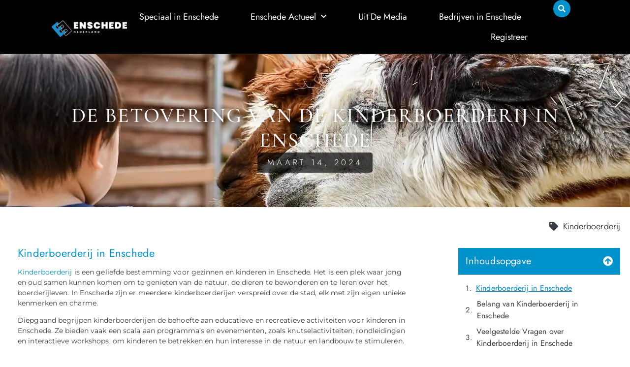

--- FILE ---
content_type: text/html; charset=UTF-8
request_url: https://enschede24.nl/kinderboerderij/de-betovering-van-de-kinderboerderij-in-enschede/
body_size: 19755
content:
<!doctype html>
<html lang="nl-NL" prefix="og: https://ogp.me/ns#">
<head>
	<meta charset="UTF-8">
	<meta name="viewport" content="width=device-width, initial-scale=1">
	<link rel="profile" href="https://gmpg.org/xfn/11">
		<style>img:is([sizes="auto" i], [sizes^="auto," i]) { contain-intrinsic-size: 3000px 1500px }</style>
	
<!-- Search Engine Optimization door Rank Math - https://rankmath.com/ -->
<title>De Betovering van de Kinderboerderij in Enschede &bull; Enschede 24</title>
<meta name="description" content="Kinderboerderij is een geliefde bestemming voor gezinnen en kinderen in Enschede. Het is een plek waar jong en oud samen kunnen komen om te genieten van de"/>
<meta name="robots" content="follow, index, max-snippet:-1, max-video-preview:-1, max-image-preview:large"/>
<link rel="canonical" href="https://enschede24.nl/kinderboerderij/de-betovering-van-de-kinderboerderij-in-enschede/" />
<meta property="og:locale" content="nl_NL" />
<meta property="og:type" content="article" />
<meta property="og:title" content="De Betovering van de Kinderboerderij in Enschede &bull; Enschede 24" />
<meta property="og:description" content="Kinderboerderij is een geliefde bestemming voor gezinnen en kinderen in Enschede. Het is een plek waar jong en oud samen kunnen komen om te genieten van de" />
<meta property="og:url" content="https://enschede24.nl/kinderboerderij/de-betovering-van-de-kinderboerderij-in-enschede/" />
<meta property="og:site_name" content="Enschede 24" />
<meta property="article:section" content="Kinderboerderij" />
<meta property="og:updated_time" content="2024-03-14T08:35:57+00:00" />
<meta property="og:image" content="https://enschede24.nl/wp-content/uploads/2024/03/g73bafc6e92e38cd80106eec54b192940edd22c5141711113716aea02f6ded4873ae7480d967cd913241de59a8c7ef5476aead37c639083617e74c8c4b85a3aec_1280.webp" />
<meta property="og:image:secure_url" content="https://enschede24.nl/wp-content/uploads/2024/03/g73bafc6e92e38cd80106eec54b192940edd22c5141711113716aea02f6ded4873ae7480d967cd913241de59a8c7ef5476aead37c639083617e74c8c4b85a3aec_1280.webp" />
<meta property="og:image:width" content="1280" />
<meta property="og:image:height" content="853" />
<meta property="og:image:alt" content="Een jongen voert dieren in de dierentuin in Enschede" />
<meta property="og:image:type" content="image/webp" />
<meta property="article:published_time" content="2024-03-14T08:35:56+00:00" />
<meta property="article:modified_time" content="2024-03-14T08:35:57+00:00" />
<meta name="twitter:card" content="summary_large_image" />
<meta name="twitter:title" content="De Betovering van de Kinderboerderij in Enschede &bull; Enschede 24" />
<meta name="twitter:description" content="Kinderboerderij is een geliefde bestemming voor gezinnen en kinderen in Enschede. Het is een plek waar jong en oud samen kunnen komen om te genieten van de" />
<meta name="twitter:image" content="https://enschede24.nl/wp-content/uploads/2024/03/g73bafc6e92e38cd80106eec54b192940edd22c5141711113716aea02f6ded4873ae7480d967cd913241de59a8c7ef5476aead37c639083617e74c8c4b85a3aec_1280.webp" />
<script type="application/ld+json" class="rank-math-schema">{"@context":"https://schema.org","@graph":[{"@type":"Organization","@id":"https://enschede24.nl/#organization","name":"enschede24","url":"https://enschede24.nl","logo":{"@type":"ImageObject","@id":"https://enschede24.nl/#logo","url":"https://enschede24.nl/wp-content/uploads/2023/12/Enschede-Logo-400x118px.png","contentUrl":"https://enschede24.nl/wp-content/uploads/2023/12/Enschede-Logo-400x118px.png","caption":"Enschede 24","inLanguage":"nl-NL","width":"400","height":"118"}},{"@type":"WebSite","@id":"https://enschede24.nl/#website","url":"https://enschede24.nl","name":"Enschede 24","alternateName":"enschede24.nl","publisher":{"@id":"https://enschede24.nl/#organization"},"inLanguage":"nl-NL"},{"@type":"ImageObject","@id":"https://enschede24.nl/wp-content/uploads/2024/03/g73bafc6e92e38cd80106eec54b192940edd22c5141711113716aea02f6ded4873ae7480d967cd913241de59a8c7ef5476aead37c639083617e74c8c4b85a3aec_1280.webp","url":"https://enschede24.nl/wp-content/uploads/2024/03/g73bafc6e92e38cd80106eec54b192940edd22c5141711113716aea02f6ded4873ae7480d967cd913241de59a8c7ef5476aead37c639083617e74c8c4b85a3aec_1280.webp","width":"1280","height":"853","caption":"Een jongen voert dieren in de dierentuin in Enschede","inLanguage":"nl-NL"},{"@type":"BreadcrumbList","@id":"https://enschede24.nl/kinderboerderij/de-betovering-van-de-kinderboerderij-in-enschede/#breadcrumb","itemListElement":[{"@type":"ListItem","position":"1","item":{"@id":"https://enschede24.nl/","name":"Home"}},{"@type":"ListItem","position":"2","item":{"@id":"https://enschede24.nl/kinderboerderij/de-betovering-van-de-kinderboerderij-in-enschede/","name":"De Betovering van de Kinderboerderij in Enschede"}}]},{"@type":"WebPage","@id":"https://enschede24.nl/kinderboerderij/de-betovering-van-de-kinderboerderij-in-enschede/#webpage","url":"https://enschede24.nl/kinderboerderij/de-betovering-van-de-kinderboerderij-in-enschede/","name":"De Betovering van de Kinderboerderij in Enschede &bull; Enschede 24","datePublished":"2024-03-14T08:35:56+00:00","dateModified":"2024-03-14T08:35:57+00:00","isPartOf":{"@id":"https://enschede24.nl/#website"},"primaryImageOfPage":{"@id":"https://enschede24.nl/wp-content/uploads/2024/03/g73bafc6e92e38cd80106eec54b192940edd22c5141711113716aea02f6ded4873ae7480d967cd913241de59a8c7ef5476aead37c639083617e74c8c4b85a3aec_1280.webp"},"inLanguage":"nl-NL","breadcrumb":{"@id":"https://enschede24.nl/kinderboerderij/de-betovering-van-de-kinderboerderij-in-enschede/#breadcrumb"}},{"@type":"Person","@id":"https://enschede24.nl/kinderboerderij/de-betovering-van-de-kinderboerderij-in-enschede/#author","image":{"@type":"ImageObject","@id":"https://secure.gravatar.com/avatar/?s=96&amp;d=mm&amp;r=g","url":"https://secure.gravatar.com/avatar/?s=96&amp;d=mm&amp;r=g","inLanguage":"nl-NL"},"worksFor":{"@id":"https://enschede24.nl/#organization"}},{"@type":"BlogPosting","headline":"De Betovering van de Kinderboerderij in Enschede &bull; Enschede 24","datePublished":"2024-03-14T08:35:56+00:00","dateModified":"2024-03-14T08:35:57+00:00","author":{"@id":"https://enschede24.nl/kinderboerderij/de-betovering-van-de-kinderboerderij-in-enschede/#author"},"publisher":{"@id":"https://enschede24.nl/#organization"},"description":"Kinderboerderij is een geliefde bestemming voor gezinnen en kinderen in Enschede. Het is een plek waar jong en oud samen kunnen komen om te genieten van de","name":"De Betovering van de Kinderboerderij in Enschede &bull; Enschede 24","@id":"https://enschede24.nl/kinderboerderij/de-betovering-van-de-kinderboerderij-in-enschede/#richSnippet","isPartOf":{"@id":"https://enschede24.nl/kinderboerderij/de-betovering-van-de-kinderboerderij-in-enschede/#webpage"},"image":{"@id":"https://enschede24.nl/wp-content/uploads/2024/03/g73bafc6e92e38cd80106eec54b192940edd22c5141711113716aea02f6ded4873ae7480d967cd913241de59a8c7ef5476aead37c639083617e74c8c4b85a3aec_1280.webp"},"inLanguage":"nl-NL","mainEntityOfPage":{"@id":"https://enschede24.nl/kinderboerderij/de-betovering-van-de-kinderboerderij-in-enschede/#webpage"}}]}</script>
<!-- /Rank Math WordPress SEO plugin -->

<link rel="alternate" type="application/rss+xml" title="Enschede 24 &raquo; feed" href="https://enschede24.nl/feed/" />
<link rel="alternate" type="application/rss+xml" title="Enschede 24 &raquo; reacties feed" href="https://enschede24.nl/comments/feed/" />
<script>
window._wpemojiSettings = {"baseUrl":"https:\/\/s.w.org\/images\/core\/emoji\/16.0.1\/72x72\/","ext":".png","svgUrl":"https:\/\/s.w.org\/images\/core\/emoji\/16.0.1\/svg\/","svgExt":".svg","source":{"concatemoji":"https:\/\/enschede24.nl\/wp-includes\/js\/wp-emoji-release.min.js?ver=5e02c168c2aacf14cd3e023fab04a7aa"}};
/*! This file is auto-generated */
!function(s,n){var o,i,e;function c(e){try{var t={supportTests:e,timestamp:(new Date).valueOf()};sessionStorage.setItem(o,JSON.stringify(t))}catch(e){}}function p(e,t,n){e.clearRect(0,0,e.canvas.width,e.canvas.height),e.fillText(t,0,0);var t=new Uint32Array(e.getImageData(0,0,e.canvas.width,e.canvas.height).data),a=(e.clearRect(0,0,e.canvas.width,e.canvas.height),e.fillText(n,0,0),new Uint32Array(e.getImageData(0,0,e.canvas.width,e.canvas.height).data));return t.every(function(e,t){return e===a[t]})}function u(e,t){e.clearRect(0,0,e.canvas.width,e.canvas.height),e.fillText(t,0,0);for(var n=e.getImageData(16,16,1,1),a=0;a<n.data.length;a++)if(0!==n.data[a])return!1;return!0}function f(e,t,n,a){switch(t){case"flag":return n(e,"\ud83c\udff3\ufe0f\u200d\u26a7\ufe0f","\ud83c\udff3\ufe0f\u200b\u26a7\ufe0f")?!1:!n(e,"\ud83c\udde8\ud83c\uddf6","\ud83c\udde8\u200b\ud83c\uddf6")&&!n(e,"\ud83c\udff4\udb40\udc67\udb40\udc62\udb40\udc65\udb40\udc6e\udb40\udc67\udb40\udc7f","\ud83c\udff4\u200b\udb40\udc67\u200b\udb40\udc62\u200b\udb40\udc65\u200b\udb40\udc6e\u200b\udb40\udc67\u200b\udb40\udc7f");case"emoji":return!a(e,"\ud83e\udedf")}return!1}function g(e,t,n,a){var r="undefined"!=typeof WorkerGlobalScope&&self instanceof WorkerGlobalScope?new OffscreenCanvas(300,150):s.createElement("canvas"),o=r.getContext("2d",{willReadFrequently:!0}),i=(o.textBaseline="top",o.font="600 32px Arial",{});return e.forEach(function(e){i[e]=t(o,e,n,a)}),i}function t(e){var t=s.createElement("script");t.src=e,t.defer=!0,s.head.appendChild(t)}"undefined"!=typeof Promise&&(o="wpEmojiSettingsSupports",i=["flag","emoji"],n.supports={everything:!0,everythingExceptFlag:!0},e=new Promise(function(e){s.addEventListener("DOMContentLoaded",e,{once:!0})}),new Promise(function(t){var n=function(){try{var e=JSON.parse(sessionStorage.getItem(o));if("object"==typeof e&&"number"==typeof e.timestamp&&(new Date).valueOf()<e.timestamp+604800&&"object"==typeof e.supportTests)return e.supportTests}catch(e){}return null}();if(!n){if("undefined"!=typeof Worker&&"undefined"!=typeof OffscreenCanvas&&"undefined"!=typeof URL&&URL.createObjectURL&&"undefined"!=typeof Blob)try{var e="postMessage("+g.toString()+"("+[JSON.stringify(i),f.toString(),p.toString(),u.toString()].join(",")+"));",a=new Blob([e],{type:"text/javascript"}),r=new Worker(URL.createObjectURL(a),{name:"wpTestEmojiSupports"});return void(r.onmessage=function(e){c(n=e.data),r.terminate(),t(n)})}catch(e){}c(n=g(i,f,p,u))}t(n)}).then(function(e){for(var t in e)n.supports[t]=e[t],n.supports.everything=n.supports.everything&&n.supports[t],"flag"!==t&&(n.supports.everythingExceptFlag=n.supports.everythingExceptFlag&&n.supports[t]);n.supports.everythingExceptFlag=n.supports.everythingExceptFlag&&!n.supports.flag,n.DOMReady=!1,n.readyCallback=function(){n.DOMReady=!0}}).then(function(){return e}).then(function(){var e;n.supports.everything||(n.readyCallback(),(e=n.source||{}).concatemoji?t(e.concatemoji):e.wpemoji&&e.twemoji&&(t(e.twemoji),t(e.wpemoji)))}))}((window,document),window._wpemojiSettings);
</script>
<link rel='stylesheet' id='colorboxstyle-css' href='https://enschede24.nl/wp-content/plugins/link-library/colorbox/colorbox.css?ver=5e02c168c2aacf14cd3e023fab04a7aa' media='all' />
<style id='wp-emoji-styles-inline-css'>

	img.wp-smiley, img.emoji {
		display: inline !important;
		border: none !important;
		box-shadow: none !important;
		height: 1em !important;
		width: 1em !important;
		margin: 0 0.07em !important;
		vertical-align: -0.1em !important;
		background: none !important;
		padding: 0 !important;
	}
</style>
<link rel='stylesheet' id='wp-block-library-css' href='https://enschede24.nl/wp-includes/css/dist/block-library/style.min.css?ver=5e02c168c2aacf14cd3e023fab04a7aa' media='all' />
<style id='feedzy-rss-feeds-loop-style-inline-css'>
.wp-block-feedzy-rss-feeds-loop{display:grid;gap:24px;grid-template-columns:repeat(1,1fr)}@media(min-width:782px){.wp-block-feedzy-rss-feeds-loop.feedzy-loop-columns-2,.wp-block-feedzy-rss-feeds-loop.feedzy-loop-columns-3,.wp-block-feedzy-rss-feeds-loop.feedzy-loop-columns-4,.wp-block-feedzy-rss-feeds-loop.feedzy-loop-columns-5{grid-template-columns:repeat(2,1fr)}}@media(min-width:960px){.wp-block-feedzy-rss-feeds-loop.feedzy-loop-columns-2{grid-template-columns:repeat(2,1fr)}.wp-block-feedzy-rss-feeds-loop.feedzy-loop-columns-3{grid-template-columns:repeat(3,1fr)}.wp-block-feedzy-rss-feeds-loop.feedzy-loop-columns-4{grid-template-columns:repeat(4,1fr)}.wp-block-feedzy-rss-feeds-loop.feedzy-loop-columns-5{grid-template-columns:repeat(5,1fr)}}.wp-block-feedzy-rss-feeds-loop .wp-block-image.is-style-rounded img{border-radius:9999px}.wp-block-feedzy-rss-feeds-loop .wp-block-image:has(:is(img:not([src]),img[src=""])){display:none}

</style>
<style id='global-styles-inline-css'>
:root{--wp--preset--aspect-ratio--square: 1;--wp--preset--aspect-ratio--4-3: 4/3;--wp--preset--aspect-ratio--3-4: 3/4;--wp--preset--aspect-ratio--3-2: 3/2;--wp--preset--aspect-ratio--2-3: 2/3;--wp--preset--aspect-ratio--16-9: 16/9;--wp--preset--aspect-ratio--9-16: 9/16;--wp--preset--color--black: #000000;--wp--preset--color--cyan-bluish-gray: #abb8c3;--wp--preset--color--white: #ffffff;--wp--preset--color--pale-pink: #f78da7;--wp--preset--color--vivid-red: #cf2e2e;--wp--preset--color--luminous-vivid-orange: #ff6900;--wp--preset--color--luminous-vivid-amber: #fcb900;--wp--preset--color--light-green-cyan: #7bdcb5;--wp--preset--color--vivid-green-cyan: #00d084;--wp--preset--color--pale-cyan-blue: #8ed1fc;--wp--preset--color--vivid-cyan-blue: #0693e3;--wp--preset--color--vivid-purple: #9b51e0;--wp--preset--gradient--vivid-cyan-blue-to-vivid-purple: linear-gradient(135deg,rgba(6,147,227,1) 0%,rgb(155,81,224) 100%);--wp--preset--gradient--light-green-cyan-to-vivid-green-cyan: linear-gradient(135deg,rgb(122,220,180) 0%,rgb(0,208,130) 100%);--wp--preset--gradient--luminous-vivid-amber-to-luminous-vivid-orange: linear-gradient(135deg,rgba(252,185,0,1) 0%,rgba(255,105,0,1) 100%);--wp--preset--gradient--luminous-vivid-orange-to-vivid-red: linear-gradient(135deg,rgba(255,105,0,1) 0%,rgb(207,46,46) 100%);--wp--preset--gradient--very-light-gray-to-cyan-bluish-gray: linear-gradient(135deg,rgb(238,238,238) 0%,rgb(169,184,195) 100%);--wp--preset--gradient--cool-to-warm-spectrum: linear-gradient(135deg,rgb(74,234,220) 0%,rgb(151,120,209) 20%,rgb(207,42,186) 40%,rgb(238,44,130) 60%,rgb(251,105,98) 80%,rgb(254,248,76) 100%);--wp--preset--gradient--blush-light-purple: linear-gradient(135deg,rgb(255,206,236) 0%,rgb(152,150,240) 100%);--wp--preset--gradient--blush-bordeaux: linear-gradient(135deg,rgb(254,205,165) 0%,rgb(254,45,45) 50%,rgb(107,0,62) 100%);--wp--preset--gradient--luminous-dusk: linear-gradient(135deg,rgb(255,203,112) 0%,rgb(199,81,192) 50%,rgb(65,88,208) 100%);--wp--preset--gradient--pale-ocean: linear-gradient(135deg,rgb(255,245,203) 0%,rgb(182,227,212) 50%,rgb(51,167,181) 100%);--wp--preset--gradient--electric-grass: linear-gradient(135deg,rgb(202,248,128) 0%,rgb(113,206,126) 100%);--wp--preset--gradient--midnight: linear-gradient(135deg,rgb(2,3,129) 0%,rgb(40,116,252) 100%);--wp--preset--font-size--small: 13px;--wp--preset--font-size--medium: 20px;--wp--preset--font-size--large: 36px;--wp--preset--font-size--x-large: 42px;--wp--preset--spacing--20: 0.44rem;--wp--preset--spacing--30: 0.67rem;--wp--preset--spacing--40: 1rem;--wp--preset--spacing--50: 1.5rem;--wp--preset--spacing--60: 2.25rem;--wp--preset--spacing--70: 3.38rem;--wp--preset--spacing--80: 5.06rem;--wp--preset--shadow--natural: 6px 6px 9px rgba(0, 0, 0, 0.2);--wp--preset--shadow--deep: 12px 12px 50px rgba(0, 0, 0, 0.4);--wp--preset--shadow--sharp: 6px 6px 0px rgba(0, 0, 0, 0.2);--wp--preset--shadow--outlined: 6px 6px 0px -3px rgba(255, 255, 255, 1), 6px 6px rgba(0, 0, 0, 1);--wp--preset--shadow--crisp: 6px 6px 0px rgba(0, 0, 0, 1);}:root { --wp--style--global--content-size: 800px;--wp--style--global--wide-size: 1200px; }:where(body) { margin: 0; }.wp-site-blocks > .alignleft { float: left; margin-right: 2em; }.wp-site-blocks > .alignright { float: right; margin-left: 2em; }.wp-site-blocks > .aligncenter { justify-content: center; margin-left: auto; margin-right: auto; }:where(.wp-site-blocks) > * { margin-block-start: 24px; margin-block-end: 0; }:where(.wp-site-blocks) > :first-child { margin-block-start: 0; }:where(.wp-site-blocks) > :last-child { margin-block-end: 0; }:root { --wp--style--block-gap: 24px; }:root :where(.is-layout-flow) > :first-child{margin-block-start: 0;}:root :where(.is-layout-flow) > :last-child{margin-block-end: 0;}:root :where(.is-layout-flow) > *{margin-block-start: 24px;margin-block-end: 0;}:root :where(.is-layout-constrained) > :first-child{margin-block-start: 0;}:root :where(.is-layout-constrained) > :last-child{margin-block-end: 0;}:root :where(.is-layout-constrained) > *{margin-block-start: 24px;margin-block-end: 0;}:root :where(.is-layout-flex){gap: 24px;}:root :where(.is-layout-grid){gap: 24px;}.is-layout-flow > .alignleft{float: left;margin-inline-start: 0;margin-inline-end: 2em;}.is-layout-flow > .alignright{float: right;margin-inline-start: 2em;margin-inline-end: 0;}.is-layout-flow > .aligncenter{margin-left: auto !important;margin-right: auto !important;}.is-layout-constrained > .alignleft{float: left;margin-inline-start: 0;margin-inline-end: 2em;}.is-layout-constrained > .alignright{float: right;margin-inline-start: 2em;margin-inline-end: 0;}.is-layout-constrained > .aligncenter{margin-left: auto !important;margin-right: auto !important;}.is-layout-constrained > :where(:not(.alignleft):not(.alignright):not(.alignfull)){max-width: var(--wp--style--global--content-size);margin-left: auto !important;margin-right: auto !important;}.is-layout-constrained > .alignwide{max-width: var(--wp--style--global--wide-size);}body .is-layout-flex{display: flex;}.is-layout-flex{flex-wrap: wrap;align-items: center;}.is-layout-flex > :is(*, div){margin: 0;}body .is-layout-grid{display: grid;}.is-layout-grid > :is(*, div){margin: 0;}body{padding-top: 0px;padding-right: 0px;padding-bottom: 0px;padding-left: 0px;}a:where(:not(.wp-element-button)){text-decoration: underline;}:root :where(.wp-element-button, .wp-block-button__link){background-color: #32373c;border-width: 0;color: #fff;font-family: inherit;font-size: inherit;line-height: inherit;padding: calc(0.667em + 2px) calc(1.333em + 2px);text-decoration: none;}.has-black-color{color: var(--wp--preset--color--black) !important;}.has-cyan-bluish-gray-color{color: var(--wp--preset--color--cyan-bluish-gray) !important;}.has-white-color{color: var(--wp--preset--color--white) !important;}.has-pale-pink-color{color: var(--wp--preset--color--pale-pink) !important;}.has-vivid-red-color{color: var(--wp--preset--color--vivid-red) !important;}.has-luminous-vivid-orange-color{color: var(--wp--preset--color--luminous-vivid-orange) !important;}.has-luminous-vivid-amber-color{color: var(--wp--preset--color--luminous-vivid-amber) !important;}.has-light-green-cyan-color{color: var(--wp--preset--color--light-green-cyan) !important;}.has-vivid-green-cyan-color{color: var(--wp--preset--color--vivid-green-cyan) !important;}.has-pale-cyan-blue-color{color: var(--wp--preset--color--pale-cyan-blue) !important;}.has-vivid-cyan-blue-color{color: var(--wp--preset--color--vivid-cyan-blue) !important;}.has-vivid-purple-color{color: var(--wp--preset--color--vivid-purple) !important;}.has-black-background-color{background-color: var(--wp--preset--color--black) !important;}.has-cyan-bluish-gray-background-color{background-color: var(--wp--preset--color--cyan-bluish-gray) !important;}.has-white-background-color{background-color: var(--wp--preset--color--white) !important;}.has-pale-pink-background-color{background-color: var(--wp--preset--color--pale-pink) !important;}.has-vivid-red-background-color{background-color: var(--wp--preset--color--vivid-red) !important;}.has-luminous-vivid-orange-background-color{background-color: var(--wp--preset--color--luminous-vivid-orange) !important;}.has-luminous-vivid-amber-background-color{background-color: var(--wp--preset--color--luminous-vivid-amber) !important;}.has-light-green-cyan-background-color{background-color: var(--wp--preset--color--light-green-cyan) !important;}.has-vivid-green-cyan-background-color{background-color: var(--wp--preset--color--vivid-green-cyan) !important;}.has-pale-cyan-blue-background-color{background-color: var(--wp--preset--color--pale-cyan-blue) !important;}.has-vivid-cyan-blue-background-color{background-color: var(--wp--preset--color--vivid-cyan-blue) !important;}.has-vivid-purple-background-color{background-color: var(--wp--preset--color--vivid-purple) !important;}.has-black-border-color{border-color: var(--wp--preset--color--black) !important;}.has-cyan-bluish-gray-border-color{border-color: var(--wp--preset--color--cyan-bluish-gray) !important;}.has-white-border-color{border-color: var(--wp--preset--color--white) !important;}.has-pale-pink-border-color{border-color: var(--wp--preset--color--pale-pink) !important;}.has-vivid-red-border-color{border-color: var(--wp--preset--color--vivid-red) !important;}.has-luminous-vivid-orange-border-color{border-color: var(--wp--preset--color--luminous-vivid-orange) !important;}.has-luminous-vivid-amber-border-color{border-color: var(--wp--preset--color--luminous-vivid-amber) !important;}.has-light-green-cyan-border-color{border-color: var(--wp--preset--color--light-green-cyan) !important;}.has-vivid-green-cyan-border-color{border-color: var(--wp--preset--color--vivid-green-cyan) !important;}.has-pale-cyan-blue-border-color{border-color: var(--wp--preset--color--pale-cyan-blue) !important;}.has-vivid-cyan-blue-border-color{border-color: var(--wp--preset--color--vivid-cyan-blue) !important;}.has-vivid-purple-border-color{border-color: var(--wp--preset--color--vivid-purple) !important;}.has-vivid-cyan-blue-to-vivid-purple-gradient-background{background: var(--wp--preset--gradient--vivid-cyan-blue-to-vivid-purple) !important;}.has-light-green-cyan-to-vivid-green-cyan-gradient-background{background: var(--wp--preset--gradient--light-green-cyan-to-vivid-green-cyan) !important;}.has-luminous-vivid-amber-to-luminous-vivid-orange-gradient-background{background: var(--wp--preset--gradient--luminous-vivid-amber-to-luminous-vivid-orange) !important;}.has-luminous-vivid-orange-to-vivid-red-gradient-background{background: var(--wp--preset--gradient--luminous-vivid-orange-to-vivid-red) !important;}.has-very-light-gray-to-cyan-bluish-gray-gradient-background{background: var(--wp--preset--gradient--very-light-gray-to-cyan-bluish-gray) !important;}.has-cool-to-warm-spectrum-gradient-background{background: var(--wp--preset--gradient--cool-to-warm-spectrum) !important;}.has-blush-light-purple-gradient-background{background: var(--wp--preset--gradient--blush-light-purple) !important;}.has-blush-bordeaux-gradient-background{background: var(--wp--preset--gradient--blush-bordeaux) !important;}.has-luminous-dusk-gradient-background{background: var(--wp--preset--gradient--luminous-dusk) !important;}.has-pale-ocean-gradient-background{background: var(--wp--preset--gradient--pale-ocean) !important;}.has-electric-grass-gradient-background{background: var(--wp--preset--gradient--electric-grass) !important;}.has-midnight-gradient-background{background: var(--wp--preset--gradient--midnight) !important;}.has-small-font-size{font-size: var(--wp--preset--font-size--small) !important;}.has-medium-font-size{font-size: var(--wp--preset--font-size--medium) !important;}.has-large-font-size{font-size: var(--wp--preset--font-size--large) !important;}.has-x-large-font-size{font-size: var(--wp--preset--font-size--x-large) !important;}
:root :where(.wp-block-pullquote){font-size: 1.5em;line-height: 1.6;}
</style>
<link rel='stylesheet' id='thumbs_rating_styles-css' href='https://enschede24.nl/wp-content/plugins/link-library/upvote-downvote/css/style.css?ver=1.0.0' media='all' />
<link rel='stylesheet' id='hello-elementor-css' href='https://enschede24.nl/wp-content/themes/hello-elementor/style.min.css?ver=3.4.2' media='all' />
<link rel='stylesheet' id='hello-elementor-theme-style-css' href='https://enschede24.nl/wp-content/themes/hello-elementor/theme.min.css?ver=3.4.2' media='all' />
<link rel='stylesheet' id='hello-elementor-header-footer-css' href='https://enschede24.nl/wp-content/themes/hello-elementor/header-footer.min.css?ver=3.4.2' media='all' />
<link rel='stylesheet' id='elementor-frontend-css' href='https://enschede24.nl/wp-content/plugins/elementor/assets/css/frontend.min.css?ver=3.33.1' media='all' />
<style id='elementor-frontend-inline-css'>
.elementor-20964 .elementor-element.elementor-element-1d3581ea:not(.elementor-motion-effects-element-type-background), .elementor-20964 .elementor-element.elementor-element-1d3581ea > .elementor-motion-effects-container > .elementor-motion-effects-layer{background-image:url("https://enschede24.nl/wp-content/uploads/2024/03/g73bafc6e92e38cd80106eec54b192940edd22c5141711113716aea02f6ded4873ae7480d967cd913241de59a8c7ef5476aead37c639083617e74c8c4b85a3aec_1280.webp");}
</style>
<link rel='stylesheet' id='elementor-post-8-css' href='https://enschede24.nl/wp-content/uploads/elementor/css/post-8.css?ver=1762955101' media='all' />
<link rel='stylesheet' id='e-animation-slideInRight-css' href='https://enschede24.nl/wp-content/plugins/elementor/assets/lib/animations/styles/slideInRight.min.css?ver=3.33.1' media='all' />
<link rel='stylesheet' id='e-motion-fx-css' href='https://enschede24.nl/wp-content/plugins/elementor-pro/assets/css/modules/motion-fx.min.css?ver=3.33.1' media='all' />
<link rel='stylesheet' id='widget-search-form-css' href='https://enschede24.nl/wp-content/plugins/elementor-pro/assets/css/widget-search-form.min.css?ver=3.33.1' media='all' />
<link rel='stylesheet' id='elementor-icons-shared-0-css' href='https://enschede24.nl/wp-content/plugins/elementor/assets/lib/font-awesome/css/fontawesome.min.css?ver=5.15.3' media='all' />
<link rel='stylesheet' id='elementor-icons-fa-solid-css' href='https://enschede24.nl/wp-content/plugins/elementor/assets/lib/font-awesome/css/solid.min.css?ver=5.15.3' media='all' />
<link rel='stylesheet' id='e-animation-fadeInDown-css' href='https://enschede24.nl/wp-content/plugins/elementor/assets/lib/animations/styles/fadeInDown.min.css?ver=3.33.1' media='all' />
<link rel='stylesheet' id='widget-image-css' href='https://enschede24.nl/wp-content/plugins/elementor/assets/css/widget-image.min.css?ver=3.33.1' media='all' />
<link rel='stylesheet' id='e-animation-pulse-grow-css' href='https://enschede24.nl/wp-content/plugins/elementor/assets/lib/animations/styles/e-animation-pulse-grow.min.css?ver=3.33.1' media='all' />
<link rel='stylesheet' id='widget-nav-menu-css' href='https://enschede24.nl/wp-content/plugins/elementor-pro/assets/css/widget-nav-menu.min.css?ver=3.33.1' media='all' />
<link rel='stylesheet' id='widget-icon-box-css' href='https://enschede24.nl/wp-content/plugins/elementor/assets/css/widget-icon-box.min.css?ver=3.33.1' media='all' />
<link rel='stylesheet' id='widget-heading-css' href='https://enschede24.nl/wp-content/plugins/elementor/assets/css/widget-heading.min.css?ver=3.33.1' media='all' />
<link rel='stylesheet' id='e-animation-fadeIn-css' href='https://enschede24.nl/wp-content/plugins/elementor/assets/lib/animations/styles/fadeIn.min.css?ver=3.33.1' media='all' />
<link rel='stylesheet' id='swiper-css' href='https://enschede24.nl/wp-content/plugins/elementor/assets/lib/swiper/v8/css/swiper.min.css?ver=8.4.5' media='all' />
<link rel='stylesheet' id='e-swiper-css' href='https://enschede24.nl/wp-content/plugins/elementor/assets/css/conditionals/e-swiper.min.css?ver=3.33.1' media='all' />
<link rel='stylesheet' id='e-animation-sink-css' href='https://enschede24.nl/wp-content/plugins/elementor/assets/lib/animations/styles/e-animation-sink.min.css?ver=3.33.1' media='all' />
<link rel='stylesheet' id='widget-post-info-css' href='https://enschede24.nl/wp-content/plugins/elementor-pro/assets/css/widget-post-info.min.css?ver=3.33.1' media='all' />
<link rel='stylesheet' id='widget-icon-list-css' href='https://enschede24.nl/wp-content/plugins/elementor/assets/css/widget-icon-list.min.css?ver=3.33.1' media='all' />
<link rel='stylesheet' id='elementor-icons-fa-regular-css' href='https://enschede24.nl/wp-content/plugins/elementor/assets/lib/font-awesome/css/regular.min.css?ver=5.15.3' media='all' />
<link rel='stylesheet' id='widget-table-of-contents-css' href='https://enschede24.nl/wp-content/plugins/elementor-pro/assets/css/widget-table-of-contents.min.css?ver=3.33.1' media='all' />
<link rel='stylesheet' id='widget-call-to-action-css' href='https://enschede24.nl/wp-content/plugins/elementor-pro/assets/css/widget-call-to-action.min.css?ver=3.33.1' media='all' />
<link rel='stylesheet' id='e-transitions-css' href='https://enschede24.nl/wp-content/plugins/elementor-pro/assets/css/conditionals/transitions.min.css?ver=3.33.1' media='all' />
<link rel='stylesheet' id='e-sticky-css' href='https://enschede24.nl/wp-content/plugins/elementor-pro/assets/css/modules/sticky.min.css?ver=3.33.1' media='all' />
<link rel='stylesheet' id='e-animation-fadeInUp-css' href='https://enschede24.nl/wp-content/plugins/elementor/assets/lib/animations/styles/fadeInUp.min.css?ver=3.33.1' media='all' />
<link rel='stylesheet' id='widget-posts-css' href='https://enschede24.nl/wp-content/plugins/elementor-pro/assets/css/widget-posts.min.css?ver=3.33.1' media='all' />
<link rel='stylesheet' id='feedzy-rss-feeds-elementor-css' href='https://enschede24.nl/wp-content/plugins/feedzy-rss-feeds/css/feedzy-rss-feeds.css?ver=1' media='all' />
<link rel='stylesheet' id='elementor-icons-css' href='https://enschede24.nl/wp-content/plugins/elementor/assets/lib/eicons/css/elementor-icons.min.css?ver=5.44.0' media='all' />
<link rel='stylesheet' id='elementor-post-22969-css' href='https://enschede24.nl/wp-content/uploads/elementor/css/post-22969.css?ver=1762955013' media='all' />
<link rel='stylesheet' id='elementor-post-22349-css' href='https://enschede24.nl/wp-content/uploads/elementor/css/post-22349.css?ver=1762955013' media='all' />
<link rel='stylesheet' id='elementor-post-20964-css' href='https://enschede24.nl/wp-content/uploads/elementor/css/post-20964.css?ver=1762955013' media='all' />
<link rel='stylesheet' id='elementor-gf-local-cormorantgaramond-css' href='https://enschede24.nl/wp-content/uploads/elementor/google-fonts/css/cormorantgaramond.css?ver=1742250164' media='all' />
<link rel='stylesheet' id='elementor-gf-local-jost-css' href='https://enschede24.nl/wp-content/uploads/elementor/google-fonts/css/jost.css?ver=1742250187' media='all' />
<link rel='stylesheet' id='elementor-gf-local-montserrat-css' href='https://enschede24.nl/wp-content/uploads/elementor/google-fonts/css/montserrat.css?ver=1742250202' media='all' />
<script src="https://enschede24.nl/wp-includes/js/jquery/jquery.min.js?ver=3.7.1" id="jquery-core-js"></script>
<script src="https://enschede24.nl/wp-includes/js/jquery/jquery-migrate.min.js?ver=3.4.1" id="jquery-migrate-js"></script>
<script src="https://enschede24.nl/wp-content/plugins/link-library/colorbox/jquery.colorbox-min.js?ver=1.3.9" id="colorbox-js"></script>
<script id="thumbs_rating_scripts-js-extra">
var thumbs_rating_ajax = {"ajax_url":"https:\/\/enschede24.nl\/wp-admin\/admin-ajax.php","nonce":"4dc06b52e4"};
</script>
<script src="https://enschede24.nl/wp-content/plugins/link-library/upvote-downvote/js/general.js?ver=4.0.1" id="thumbs_rating_scripts-js"></script>
<link rel="https://api.w.org/" href="https://enschede24.nl/wp-json/" /><link rel="alternate" title="JSON" type="application/json" href="https://enschede24.nl/wp-json/wp/v2/posts/23568" /><link rel="EditURI" type="application/rsd+xml" title="RSD" href="https://enschede24.nl/xmlrpc.php?rsd" />
<link rel="alternate" title="oEmbed (JSON)" type="application/json+oembed" href="https://enschede24.nl/wp-json/oembed/1.0/embed?url=https%3A%2F%2Fenschede24.nl%2Fkinderboerderij%2Fde-betovering-van-de-kinderboerderij-in-enschede%2F" />
<link rel="alternate" title="oEmbed (XML)" type="text/xml+oembed" href="https://enschede24.nl/wp-json/oembed/1.0/embed?url=https%3A%2F%2Fenschede24.nl%2Fkinderboerderij%2Fde-betovering-van-de-kinderboerderij-in-enschede%2F&#038;format=xml" />
<style type="text/css">
.feedzy-rss-link-icon:after {
	content: url("https://enschede24.nl/wp-content/plugins/feedzy-rss-feeds/img/external-link.png");
	margin-left: 3px;
}
</style>
		<meta name="generator" content="Elementor 3.33.1; features: additional_custom_breakpoints; settings: css_print_method-external, google_font-enabled, font_display-swap">
<script>
    // JavaScript code to get href using class
    document.addEventListener('DOMContentLoaded', function () {
      // Select the element with the class 'myLink'
      var myLinkElement = document.querySelector('.elementor-post-info__terms-list-item');

      // Check if the element is found
      if (myLinkElement) {
        // Access the 'href' attribute of the selected element
        var currentHref = myLinkElement.getAttribute('href');

        // Log the href value to the console (or use it as needed)
//         console.log(currentHref);	

        // Remove "/category" from the href
        var updatedHref = currentHref.replace('/category', '');

        // Update the href attribute with the modified value
        myLinkElement.setAttribute('href', updatedHref);

        // Log the updated href value to the console (or use it as needed)
//         console.log('Updated Href:', updatedHref);
      }

    });
  </script>
			<style>
				.e-con.e-parent:nth-of-type(n+4):not(.e-lazyloaded):not(.e-no-lazyload),
				.e-con.e-parent:nth-of-type(n+4):not(.e-lazyloaded):not(.e-no-lazyload) * {
					background-image: none !important;
				}
				@media screen and (max-height: 1024px) {
					.e-con.e-parent:nth-of-type(n+3):not(.e-lazyloaded):not(.e-no-lazyload),
					.e-con.e-parent:nth-of-type(n+3):not(.e-lazyloaded):not(.e-no-lazyload) * {
						background-image: none !important;
					}
				}
				@media screen and (max-height: 640px) {
					.e-con.e-parent:nth-of-type(n+2):not(.e-lazyloaded):not(.e-no-lazyload),
					.e-con.e-parent:nth-of-type(n+2):not(.e-lazyloaded):not(.e-no-lazyload) * {
						background-image: none !important;
					}
				}
			</style>
			<link rel="icon" href="https://enschede24.nl/wp-content/uploads/2023/12/Enschede-150x150px.png" sizes="32x32" />
<link rel="icon" href="https://enschede24.nl/wp-content/uploads/2023/12/Enschede-150x150px.png" sizes="192x192" />
<link rel="apple-touch-icon" href="https://enschede24.nl/wp-content/uploads/2023/12/Enschede-150x150px.png" />
<meta name="msapplication-TileImage" content="https://enschede24.nl/wp-content/uploads/2023/12/Enschede-150x150px.png" />
		<style id="wp-custom-css">
			/* link-library settings */
.linklist {
    padding-left: 10px;
    padding-right: 10px;
}
.linklist li {
    color: var(--e-global-color-primary);
}

.linklist a {
    text-align: left;
    color: var(--e-global-color-primary);
    font-family: var(--e-global-typography-214e12f-font-family), Sans-serif;
    font-size: var(--e-global-typography-214e12f-font-size);
    font-weight: var(--e-global-typography-214e12f-font-weight);
    line-height: var(--e-global-typography-214e12f-line-height);
    letter-spacing: var(--e-global-typography-214e12f-letter-spacing);
    word-spacing: var(--e-global-typography-214e12f-word-spacing);
}

.linklist a:hover {
    color: var(--e-global-color-accent);
	  text-decoration: underline;
}
		</style>
		</head>
<body data-rsssl=1 class="wp-singular post-template-default single single-post postid-23568 single-format-standard wp-custom-logo wp-embed-responsive wp-theme-hello-elementor eio-default hello-elementor-default elementor-default elementor-template-full-width elementor-kit-8 elementor-page-20964">


<a class="skip-link screen-reader-text" href="#content">Ga naar de inhoud</a>

		<header data-elementor-type="header" data-elementor-id="22969" class="elementor elementor-22969 elementor-location-header" data-elementor-post-type="elementor_library">
			<div class="elementor-element elementor-element-87df2f6 e-flex e-con-boxed e-con e-parent" data-id="87df2f6" data-element_type="container" data-settings="{&quot;background_background&quot;:&quot;classic&quot;}">
					<div class="e-con-inner">
				<div class="elementor-element elementor-element-b5f9a04 elementor-align-center elementor-fixed elementor-invisible elementor-widget elementor-widget-button" data-id="b5f9a04" data-element_type="widget" data-settings="{&quot;_position&quot;:&quot;fixed&quot;,&quot;motion_fx_motion_fx_scrolling&quot;:&quot;yes&quot;,&quot;motion_fx_opacity_effect&quot;:&quot;yes&quot;,&quot;motion_fx_opacity_range&quot;:{&quot;unit&quot;:&quot;%&quot;,&quot;size&quot;:&quot;&quot;,&quot;sizes&quot;:{&quot;start&quot;:0,&quot;end&quot;:50}},&quot;_animation&quot;:&quot;slideInRight&quot;,&quot;_animation_delay&quot;:300,&quot;motion_fx_opacity_direction&quot;:&quot;out-in&quot;,&quot;motion_fx_opacity_level&quot;:{&quot;unit&quot;:&quot;px&quot;,&quot;size&quot;:10,&quot;sizes&quot;:[]},&quot;motion_fx_devices&quot;:[&quot;desktop&quot;,&quot;tablet&quot;,&quot;mobile&quot;]}" data-widget_type="button.default">
										<a class="elementor-button elementor-button-link elementor-size-sm" href="#top">
						<span class="elementor-button-content-wrapper">
						<span class="elementor-button-icon">
				<i aria-hidden="true" class="fas fa-arrow-circle-up"></i>			</span>
									<span class="elementor-button-text">Top</span>
					</span>
					</a>
								</div>
					</div>
				</div>
		<div class="elementor-element elementor-element-110b20a0 e-con-full e-flex e-con e-parent" data-id="110b20a0" data-element_type="container" id="top" data-settings="{&quot;background_background&quot;:&quot;classic&quot;}">
		<div class="elementor-element elementor-element-13e416ae e-con-full animated-fast e-flex elementor-invisible e-con e-child" data-id="13e416ae" data-element_type="container" data-settings="{&quot;animation&quot;:&quot;fadeInDown&quot;}">
				<div class="elementor-element elementor-element-1eb536a3 elementor-search-form--skin-full_screen elementor-widget-mobile__width-initial elementor-widget elementor-widget-search-form" data-id="1eb536a3" data-element_type="widget" data-settings="{&quot;skin&quot;:&quot;full_screen&quot;}" data-widget_type="search-form.default">
							<search role="search">
			<form class="elementor-search-form" action="https://enschede24.nl" method="get">
												<div class="elementor-search-form__toggle" role="button" tabindex="0" aria-label="Zoeken">
					<i aria-hidden="true" class="fas fa-search"></i>				</div>
								<div class="elementor-search-form__container">
					<label class="elementor-screen-only" for="elementor-search-form-1eb536a3">Zoeken</label>

					
					<input id="elementor-search-form-1eb536a3" placeholder="Zoeken..." class="elementor-search-form__input" type="search" name="s" value="">
					
					
										<div class="dialog-lightbox-close-button dialog-close-button" role="button" tabindex="0" aria-label="Sluit dit zoekvak.">
						<i aria-hidden="true" class="eicon-close"></i>					</div>
									</div>
			</form>
		</search>
						</div>
				</div>
		<div class="elementor-element elementor-element-196c11 e-con-full animated-fast e-flex elementor-invisible e-con e-child" data-id="196c11" data-element_type="container" data-settings="{&quot;animation&quot;:&quot;fadeInDown&quot;}">
				<div class="elementor-element elementor-element-3765201b elementor-widget__width-initial elementor-widget-mobile__width-initial elementor-widget elementor-widget-theme-site-logo elementor-widget-image" data-id="3765201b" data-element_type="widget" data-widget_type="theme-site-logo.default">
											<a href="https://enschede24.nl">
			<img width="400" height="118" src="https://enschede24.nl/wp-content/uploads/2023/12/Enschede-Logo-400x118px.png" class="attachment-full size-full wp-image-23381" alt="Enschede-Logo-400x118px, in Enschede" srcset="https://enschede24.nl/wp-content/uploads/2023/12/Enschede-Logo-400x118px.png 400w, https://enschede24.nl/wp-content/uploads/2023/12/Enschede-Logo-400x118px-300x89.png 300w" sizes="(max-width: 400px) 100vw, 400px" />				</a>
											</div>
				<div class="elementor-element elementor-element-71c7d9af elementor-nav-menu--stretch elementor-widget__width-inherit elementor-nav-menu__align-end elementor-widget-tablet__width-initial elementor-nav-menu__text-align-center elementor-nav-menu--dropdown-tablet elementor-nav-menu--toggle elementor-nav-menu--burger elementor-widget elementor-widget-nav-menu" data-id="71c7d9af" data-element_type="widget" data-settings="{&quot;full_width&quot;:&quot;stretch&quot;,&quot;submenu_icon&quot;:{&quot;value&quot;:&quot;&lt;i class=\&quot;fas fa-chevron-down\&quot; aria-hidden=\&quot;true\&quot;&gt;&lt;\/i&gt;&quot;,&quot;library&quot;:&quot;fa-solid&quot;},&quot;toggle_icon_hover_animation&quot;:&quot;pulse-grow&quot;,&quot;layout&quot;:&quot;horizontal&quot;,&quot;toggle&quot;:&quot;burger&quot;}" data-widget_type="nav-menu.default">
								<nav aria-label="Menu" class="elementor-nav-menu--main elementor-nav-menu__container elementor-nav-menu--layout-horizontal e--pointer-background e--animation-fade">
				<ul id="menu-1-71c7d9af" class="elementor-nav-menu"><li class="menu-item menu-item-type-post_type menu-item-object-page menu-item-20888"><a href="https://enschede24.nl/speciaal-in-enschede/" class="elementor-item">Speciaal in Enschede</a></li>
<li class="menu-item menu-item-type-custom menu-item-object-custom menu-item-has-children menu-item-22963"><a href="#" class="elementor-item elementor-item-anchor">Enschede Actueel</a>
<ul class="sub-menu elementor-nav-menu--dropdown">
	<li class="menu-item menu-item-type-post_type menu-item-object-page menu-item-20890"><a href="https://enschede24.nl/nieuws/" class="elementor-sub-item">Nieuws</a></li>
	<li class="menu-item menu-item-type-post_type menu-item-object-page menu-item-22962"><a href="https://enschede24.nl/noodgeval/" class="elementor-sub-item">Noodgeval</a></li>
	<li class="menu-item menu-item-type-post_type menu-item-object-page menu-item-20889"><a href="https://enschede24.nl/weersverwachting/" class="elementor-sub-item">Weersverwachting</a></li>
</ul>
</li>
<li class="menu-item menu-item-type-custom menu-item-object-custom menu-item-27153"><a href="/category/media/" class="elementor-item">Uit De Media</a></li>
<li class="menu-item menu-item-type-post_type menu-item-object-page menu-item-22964"><a href="https://enschede24.nl/alle-bedrijven/" class="elementor-item">Bedrijven in Enschede</a></li>
<li class="menu-item menu-item-type-post_type menu-item-object-page menu-item-22965"><a href="https://enschede24.nl/registreer/" class="elementor-item">Registreer</a></li>
</ul>			</nav>
					<div class="elementor-menu-toggle" role="button" tabindex="0" aria-label="Menu toggle" aria-expanded="false">
			<span class="elementor-menu-toggle__icon--open elementor-animation-pulse-grow"><svg xmlns="http://www.w3.org/2000/svg" viewBox="0 0 388.35 388.35" style="enable-background:new 0 0 388.35 388.35" xml:space="preserve"><linearGradient id="a" gradientUnits="userSpaceOnUse" x1="3.173" y1="310.548" x2="291.151" y2="310.548"><stop offset="0" style="stop-color:#1b92cb"></stop><stop offset="1" style="stop-color:#257fc3"></stop></linearGradient><path d="M22.32 329.7H272c10.58 0 19.15-8.57 19.15-19.15 0-10.58-8.57-19.15-19.15-19.15H22.32c-10.58 0-19.15 8.57-19.15 19.15 0 10.57 8.58 19.15 19.15 19.15z" style="fill:url(#a)"></path><linearGradient id="b" gradientUnits="userSpaceOnUse" x1="3.173" y1="194.633" x2="387.173" y2="194.633"><stop offset="0" style="stop-color:#1b92cb"></stop><stop offset="1" style="stop-color:#257fc3"></stop></linearGradient><path d="M22.32 213.78h345.7c10.58 0 19.15-8.57 19.15-19.15s-8.57-19.15-19.15-19.15H22.32c-10.58 0-19.15 8.57-19.15 19.15s8.58 19.15 19.15 19.15z" style="fill:url(#b)"></path><linearGradient id="c" gradientUnits="userSpaceOnUse" x1="3.173" y1="78.718" x2="291.151" y2="78.718"><stop offset="0" style="stop-color:#1b92cb"></stop><stop offset="1" style="stop-color:#257fc3"></stop></linearGradient><path d="M22.32 97.87H272c10.58 0 19.15-8.57 19.15-19.15 0-10.58-8.57-19.15-19.15-19.15H22.32c-10.58 0-19.15 8.57-19.15 19.15 0 10.57 8.58 19.15 19.15 19.15z" style="fill:url(#c)"></path><linearGradient id="d" gradientUnits="userSpaceOnUse" x1="415.769" y1="-69.367" x2="703.747" y2="-69.367"><stop offset="0" style="stop-color:#da7324"></stop><stop offset=".106" style="stop-color:#e38331"></stop><stop offset=".255" style="stop-color:#ec9541"></stop><stop offset=".426" style="stop-color:#f3a24e"></stop><stop offset=".637" style="stop-color:#f9ac56"></stop><stop offset="1" style="stop-color:#fbaf59"></stop></linearGradient><path d="M434.92-50.22H684.6c10.58 0 19.15-8.57 19.15-19.15 0-10.58-8.57-19.15-19.15-19.15H434.92c-10.58 0-19.15 8.57-19.15 19.15 0 10.58 8.57 19.15 19.15 19.15z" style="fill:url(#d);stroke:url(#SVGID_5_);stroke-miterlimit:10"></path><linearGradient id="e" gradientUnits="userSpaceOnUse" x1="415.769" y1="-185.282" x2="799.769" y2="-185.282"><stop offset="0" style="stop-color:#da7324"></stop><stop offset=".106" style="stop-color:#e38331"></stop><stop offset=".255" style="stop-color:#ec9541"></stop><stop offset=".426" style="stop-color:#f3a24e"></stop><stop offset=".637" style="stop-color:#f9ac56"></stop><stop offset="1" style="stop-color:#fbaf59"></stop></linearGradient><path d="M434.92-166.13h345.7c10.58 0 19.15-8.57 19.15-19.15s-8.57-19.15-19.15-19.15h-345.7c-10.58 0-19.15 8.57-19.15 19.15s8.57 19.15 19.15 19.15z" style="fill:url(#e);stroke:url(#SVGID_7_);stroke-miterlimit:10"></path><linearGradient id="f" gradientUnits="userSpaceOnUse" x1="415.769" y1="-301.197" x2="703.747" y2="-301.197"><stop offset="0" style="stop-color:#da7324"></stop><stop offset=".106" style="stop-color:#e38331"></stop><stop offset=".255" style="stop-color:#ec9541"></stop><stop offset=".426" style="stop-color:#f3a24e"></stop><stop offset=".637" style="stop-color:#f9ac56"></stop><stop offset="1" style="stop-color:#fbaf59"></stop></linearGradient><path d="M434.92-282.05H684.6c10.58 0 19.15-8.57 19.15-19.15 0-10.58-8.57-19.15-19.15-19.15H434.92c-10.58 0-19.15 8.57-19.15 19.15 0 10.58 8.57 19.15 19.15 19.15z" style="fill:url(#f);stroke:url(#SVGID_9_);stroke-miterlimit:10"></path></svg></span><i aria-hidden="true" role="presentation" class="elementor-menu-toggle__icon--close elementor-animation-pulse-grow eicon-close"></i>		</div>
					<nav class="elementor-nav-menu--dropdown elementor-nav-menu__container" aria-hidden="true">
				<ul id="menu-2-71c7d9af" class="elementor-nav-menu"><li class="menu-item menu-item-type-post_type menu-item-object-page menu-item-20888"><a href="https://enschede24.nl/speciaal-in-enschede/" class="elementor-item" tabindex="-1">Speciaal in Enschede</a></li>
<li class="menu-item menu-item-type-custom menu-item-object-custom menu-item-has-children menu-item-22963"><a href="#" class="elementor-item elementor-item-anchor" tabindex="-1">Enschede Actueel</a>
<ul class="sub-menu elementor-nav-menu--dropdown">
	<li class="menu-item menu-item-type-post_type menu-item-object-page menu-item-20890"><a href="https://enschede24.nl/nieuws/" class="elementor-sub-item" tabindex="-1">Nieuws</a></li>
	<li class="menu-item menu-item-type-post_type menu-item-object-page menu-item-22962"><a href="https://enschede24.nl/noodgeval/" class="elementor-sub-item" tabindex="-1">Noodgeval</a></li>
	<li class="menu-item menu-item-type-post_type menu-item-object-page menu-item-20889"><a href="https://enschede24.nl/weersverwachting/" class="elementor-sub-item" tabindex="-1">Weersverwachting</a></li>
</ul>
</li>
<li class="menu-item menu-item-type-custom menu-item-object-custom menu-item-27153"><a href="/category/media/" class="elementor-item" tabindex="-1">Uit De Media</a></li>
<li class="menu-item menu-item-type-post_type menu-item-object-page menu-item-22964"><a href="https://enschede24.nl/alle-bedrijven/" class="elementor-item" tabindex="-1">Bedrijven in Enschede</a></li>
<li class="menu-item menu-item-type-post_type menu-item-object-page menu-item-22965"><a href="https://enschede24.nl/registreer/" class="elementor-item" tabindex="-1">Registreer</a></li>
</ul>			</nav>
						</div>
				</div>
				</div>
				</header>
				<div data-elementor-type="single-post" data-elementor-id="20964" class="elementor elementor-20964 elementor-location-single post-23568 post type-post status-publish format-standard has-post-thumbnail hentry category-kinderboerderij" data-elementor-post-type="elementor_library">
			<div class="elementor-element elementor-element-1d3581ea e-flex e-con-boxed e-con e-parent" data-id="1d3581ea" data-element_type="container" data-settings="{&quot;background_background&quot;:&quot;classic&quot;}">
					<div class="e-con-inner">
		<div class="elementor-element elementor-element-21eb87a6 e-con-full e-flex e-con e-child" data-id="21eb87a6" data-element_type="container" data-settings="{&quot;background_background&quot;:&quot;classic&quot;}">
				<div class="elementor-element elementor-element-49a1bf17 elementor-invisible elementor-widget elementor-widget-theme-post-title elementor-page-title elementor-widget-heading" data-id="49a1bf17" data-element_type="widget" data-settings="{&quot;_animation&quot;:&quot;fadeIn&quot;}" data-widget_type="theme-post-title.default">
					<h1 class="elementor-heading-title elementor-size-default">De Betovering van de Kinderboerderij in Enschede</h1>				</div>
				<div class="elementor-element elementor-element-61baf137 elementor-align-center elementor-widget__width-auto elementor-invisible elementor-widget elementor-widget-post-info" data-id="61baf137" data-element_type="widget" data-settings="{&quot;_animation&quot;:&quot;fadeIn&quot;,&quot;_animation_delay&quot;:300}" data-widget_type="post-info.default">
							<ul class="elementor-inline-items elementor-icon-list-items elementor-post-info">
								<li class="elementor-icon-list-item elementor-repeater-item-833a691 elementor-inline-item" itemprop="datePublished">
													<span class="elementor-icon-list-text elementor-post-info__item elementor-post-info__item--type-date">
										<time>maart 14, 2024</time>					</span>
								</li>
				</ul>
						</div>
				</div>
					</div>
				</div>
		<div class="elementor-element elementor-element-7df5ec8d e-flex e-con-boxed e-con e-parent" data-id="7df5ec8d" data-element_type="container" data-settings="{&quot;background_background&quot;:&quot;classic&quot;}">
					<div class="e-con-inner">
		<div class="elementor-element elementor-element-6bf70f3d e-con-full post_content e-flex e-con e-child" data-id="6bf70f3d" data-element_type="container">
				<div class="elementor-element elementor-element-442b0bcc elementor-widget elementor-widget-theme-post-content" data-id="442b0bcc" data-element_type="widget" data-widget_type="theme-post-content.default">
					<table>
<tr>
<td style="vertical-align:top">
<h2>Kinderboerderij in Enschede</h2>
<p><a href="https://enschede24.nl/kinderboerderij/">Kinderboerderij</a> is een geliefde bestemming voor gezinnen en kinderen in Enschede. Het is een plek waar jong en oud samen kunnen komen om te genieten van de natuur, de dieren te bewonderen en te leren over het boerderijleven. In Enschede zijn er meerdere kinderboerderijen verspreid over de stad, elk met zijn eigen unieke kenmerken en charme.</p>
<p>Diepgaand begrijpen kinderboerderijen de behoefte aan educatieve en recreatieve activiteiten voor kinderen in Enschede. Ze bieden vaak een scala aan programma&#8217;s en evenementen, zoals knutselactiviteiten, rondleidingen en interactieve workshops, om kinderen te betrekken en hun interesse in de natuur en landbouw te stimuleren.</p>
<p>Verder zijn kinderboerderijen niet alleen een plek voor vermaak, maar ook voor educatie. Ze bieden een kans voor kinderen om te leren over dieren, hun habitat en het belang van duurzaamheid. Door middel van hands-on ervaringen kunnen kinderen waardevolle lessen leren over respect voor de natuur en het milieu.</p>
<h2>Belang van Kinderboerderij in Enschede</h2>
<p>Kinderboerderij spelen een belangrijke rol in het bevorderen van natuurlijk leren en recreatie voor kinderen in Enschede. Ze bieden een veilige en stimulerende omgeving waar kinderen kunnen spelen, ontdekken en leren. Door interactie met dieren en de natuur kunnen kinderen waardevolle vaardigheden ontwikkelen, zoals empathie, verantwoordelijkheid en respect.</p>
<p>Diepgaand begrijpen kinderboerderijen de behoefte aan educatieve en recreatieve activiteiten voor kinderen in Enschede. Ze bieden vaak een scala aan programma&#8217;s en evenementen, zoals knutselactiviteiten, rondleidingen en interactieve workshops, om kinderen te betrekken en hun interesse in de natuur en landbouw te stimuleren.</p>
<p>Verder zijn kinderboerderijen niet alleen een plek voor vermaak, maar ook voor educatie. Ze bieden een kans voor kinderen om te leren over dieren, hun habitat en het belang van duurzaamheid. Door middel van hands-on ervaringen kunnen kinderen waardevolle lessen leren over respect voor de natuur en het milieu.</p>
<h2>Veelgestelde Vragen over Kinderboerderij in Enschede</h2>
<ul>
<li><strong>Welke dieren kunnen worden gevonden op de kinderboerderijen in Enschede?</strong>
<p>De dieren die op kinderboerderijen in Enschede te vinden zijn, variëren afhankelijk van de locatie. Over het algemeen kun je dieren verwachten zoals geiten, schapen, varkens, konijnen, kippen en soms zelfs ezels en pony&#8217;s.</p>
</li>
<li><strong>Zijn kinderboerderijen in Enschede het hele jaar door geopend?</strong>
<p>Ja, de meeste kinderboerderijen in Enschede zijn het hele jaar door geopend. Sommige kunnen echter aangepaste openingstijden hebben tijdens bepaalde seizoenen of vakantieperiodes, dus het is raadzaam om vooraf de openingstijden te controleren.</p>
</li>
<li><strong>Bieden kinderboerderijen in Enschede educatieve programma&#8217;s aan voor scholen?</strong>
<p>Ja, veel kinderboerderijen in Enschede bieden educatieve programma&#8217;s aan voor scholen. Deze programma&#8217;s zijn ontworpen om kinderen kennis te laten maken met dieren en de natuur, en kunnen worden aangepast aan de leeftijd en het niveau van de studenten.</p>
</li>
<li><strong>Zijn er kosten verbonden aan een bezoek aan de kinderboerderijen in Enschede?</strong>
<p>De meeste kinderboerderijen in Enschede zijn gratis toegankelijk voor het publiek. Sommige kunnen echter een kleine toegangsprijs vragen of donaties accepteren om de kosten van het onderhoud van de boerderij te dekken.</p>
</li>
<li><strong>Zijn er faciliteiten beschikbaar op de kinderboerderijen in Enschede, zoals speeltuinen of picknickplaatsen?</strong>
<p>Ja, veel kinderboerderijen in Enschede hebben extra faciliteiten zoals speeltuinen, picknickplaatsen en cafés waar bezoekers kunnen genieten van een dagje uit in de natuur.</p>
</li>
</ul>
</td>
</tr>
<tr>
<td><strong> <a href="" target="_blank" rel="noopener"></strong></a></td>
</tr>
</table>
				</div>
				</div>
		<div class="elementor-element elementor-element-2de8b6ae e-con-full e-flex e-con e-child" data-id="2de8b6ae" data-element_type="container" data-settings="{&quot;background_background&quot;:&quot;classic&quot;,&quot;sticky&quot;:&quot;top&quot;,&quot;sticky_parent&quot;:&quot;yes&quot;,&quot;animation&quot;:&quot;none&quot;,&quot;sticky_offset&quot;:5,&quot;sticky_on&quot;:[&quot;desktop&quot;,&quot;tablet&quot;],&quot;sticky_effects_offset&quot;:0,&quot;sticky_anchor_link_offset&quot;:0}">
				<div class="elementor-element elementor-element-dba3490 elementor-align-right elementor-invisible elementor-widget elementor-widget-post-info" data-id="dba3490" data-element_type="widget" data-settings="{&quot;_animation&quot;:&quot;fadeIn&quot;,&quot;_animation_delay&quot;:300}" data-widget_type="post-info.default">
							<ul class="elementor-inline-items elementor-icon-list-items elementor-post-info">
								<li class="elementor-icon-list-item elementor-repeater-item-e75fee6 elementor-inline-item" itemprop="about">
										<span class="elementor-icon-list-icon">
								<i aria-hidden="true" class="fas fa-tag"></i>							</span>
									<span class="elementor-icon-list-text elementor-post-info__item elementor-post-info__item--type-terms">
										<span class="elementor-post-info__terms-list">
				<a href="https://enschede24.nl/category/kinderboerderij/" class="elementor-post-info__terms-list-item">Kinderboerderij</a>				</span>
					</span>
								</li>
				</ul>
						</div>
				<div class="elementor-element elementor-element-cb54202 elementor-toc--minimized-on-tablet elementor-widget elementor-widget-table-of-contents" data-id="cb54202" data-element_type="widget" data-settings="{&quot;headings_by_tags&quot;:[&quot;h2&quot;],&quot;exclude_headings_by_selector&quot;:[],&quot;marker_view&quot;:&quot;numbers&quot;,&quot;no_headings_message&quot;:&quot;Er zijn geen kopteksten gevonden op deze pagina.&quot;,&quot;minimize_box&quot;:&quot;yes&quot;,&quot;minimized_on&quot;:&quot;tablet&quot;,&quot;hierarchical_view&quot;:&quot;yes&quot;,&quot;min_height&quot;:{&quot;unit&quot;:&quot;px&quot;,&quot;size&quot;:&quot;&quot;,&quot;sizes&quot;:[]},&quot;min_height_tablet&quot;:{&quot;unit&quot;:&quot;px&quot;,&quot;size&quot;:&quot;&quot;,&quot;sizes&quot;:[]},&quot;min_height_mobile&quot;:{&quot;unit&quot;:&quot;px&quot;,&quot;size&quot;:&quot;&quot;,&quot;sizes&quot;:[]}}" data-widget_type="table-of-contents.default">
									<div class="elementor-toc__header">
						<div class="elementor-toc__header-title">
				Inhoudsopgave			</div>
										<div class="elementor-toc__toggle-button elementor-toc__toggle-button--expand" role="button" tabindex="0" aria-controls="elementor-toc__cb54202" aria-expanded="true" aria-label="Open inhoudsopgave"><i aria-hidden="true" class="fas fa-arrow-circle-down"></i></div>
				<div class="elementor-toc__toggle-button elementor-toc__toggle-button--collapse" role="button" tabindex="0" aria-controls="elementor-toc__cb54202" aria-expanded="true" aria-label="Sluit inhoudsopgave"><i aria-hidden="true" class="fas fa-arrow-circle-up"></i></div>
					</div>
				<div id="elementor-toc__cb54202" class="elementor-toc__body">
			<div class="elementor-toc__spinner-container">
				<i class="elementor-toc__spinner eicon-animation-spin eicon-loading" aria-hidden="true"></i>			</div>
		</div>
						</div>
				<div class="elementor-element elementor-element-57028281 elementor-cta--skin-cover elementor-cta--valign-middle elementor-bg-transform elementor-bg-transform-move-up elementor-hidden-mobile elementor-widget elementor-widget-call-to-action" data-id="57028281" data-element_type="widget" data-widget_type="call-to-action.default">
							<a class="elementor-cta" href="/registreer/">
					<div class="elementor-cta__bg-wrapper">
				<div class="elementor-cta__bg elementor-bg" style="background-image: url(https://enschede24.nl/wp-content/uploads/2024/03/g73bafc6e92e38cd80106eec54b192940edd22c5141711113716aea02f6ded4873ae7480d967cd913241de59a8c7ef5476aead37c639083617e74c8c4b85a3aec_1280-1024x682.webp);" role="img" aria-label="Een jongen voert dieren in de dierentuin in Enschede"></div>
				<div class="elementor-cta__bg-overlay"></div>
			</div>
							<div class="elementor-cta__content">
				
									<span class="elementor-cta__title elementor-cta__content-item elementor-content-item">
						Nog geen lid? 					</span>
				
									<div class="elementor-cta__description elementor-cta__content-item elementor-content-item">
						Sluit je vandaag nog aan en ontdek exclusieve voordelen!					</div>
				
									<div class="elementor-cta__button-wrapper elementor-cta__content-item elementor-content-item ">
					<span class="elementor-cta__button elementor-button elementor-size-">
						Registreer Vandaag					</span>
					</div>
							</div>
						</a>
						</div>
				</div>
					</div>
				</div>
		<div class="elementor-element elementor-element-5e52d02 elementor-hidden-desktop elementor-hidden-tablet e-flex e-con-boxed e-con e-parent" data-id="5e52d02" data-element_type="container">
					<div class="e-con-inner">
				<div class="elementor-element elementor-element-1f01843 elementor-cta--skin-cover elementor-cta--valign-middle elementor-bg-transform elementor-bg-transform-move-up elementor-widget elementor-widget-call-to-action" data-id="1f01843" data-element_type="widget" data-widget_type="call-to-action.default">
							<a class="elementor-cta" href="/registreer/">
					<div class="elementor-cta__bg-wrapper">
				<div class="elementor-cta__bg elementor-bg" style="background-image: url(https://enschede24.nl/wp-content/uploads/2024/03/g73bafc6e92e38cd80106eec54b192940edd22c5141711113716aea02f6ded4873ae7480d967cd913241de59a8c7ef5476aead37c639083617e74c8c4b85a3aec_1280-1024x682.webp);" role="img" aria-label="Een jongen voert dieren in de dierentuin in Enschede"></div>
				<div class="elementor-cta__bg-overlay"></div>
			</div>
							<div class="elementor-cta__content">
				
									<span class="elementor-cta__title elementor-cta__content-item elementor-content-item">
						Nog geen lid? 					</span>
				
									<div class="elementor-cta__description elementor-cta__content-item elementor-content-item">
						Sluit je vandaag nog aan en ontdek exclusieve voordelen!					</div>
				
									<div class="elementor-cta__button-wrapper elementor-cta__content-item elementor-content-item ">
					<span class="elementor-cta__button elementor-button elementor-size-">
						Registreer Vandaag					</span>
					</div>
							</div>
						</a>
						</div>
					</div>
				</div>
		<div class="elementor-element elementor-element-6f839fab e-flex e-con-boxed e-con e-parent" data-id="6f839fab" data-element_type="container" data-settings="{&quot;background_background&quot;:&quot;classic&quot;}">
					<div class="e-con-inner">
		<div class="elementor-element elementor-element-50c37988 e-con-full e-flex elementor-invisible e-con e-child" data-id="50c37988" data-element_type="container" data-settings="{&quot;animation&quot;:&quot;fadeInUp&quot;}">
				<div class="elementor-element elementor-element-38886dbb elementor-widget-mobile__width-auto elementor-widget__width-auto elementor-widget elementor-widget-heading" data-id="38886dbb" data-element_type="widget" data-widget_type="heading.default">
					<p class="elementor-heading-title elementor-size-medium">Gerelateerde Blogs</p>				</div>
				<div class="elementor-element elementor-element-1fe3f081 elementor-widget__width-initial elementor-widget-mobile__width-inherit elementor-widget elementor-widget-heading" data-id="1fe3f081" data-element_type="widget" data-widget_type="heading.default">
					<p class="elementor-heading-title elementor-size-default">Ontdek gerelateerde blog die aansluiten bij jouw interesses</p>				</div>
				</div>
					</div>
				</div>
				</div>
				<footer data-elementor-type="footer" data-elementor-id="22349" class="elementor elementor-22349 elementor-location-footer" data-elementor-post-type="elementor_library">
			<footer class="elementor-element elementor-element-6cffd1d5 e-con-full e-flex e-con e-parent" data-id="6cffd1d5" data-element_type="container" data-settings="{&quot;background_background&quot;:&quot;classic&quot;}">
		<div class="elementor-element elementor-element-475db37a e-con-full e-flex e-con e-child" data-id="475db37a" data-element_type="container" data-settings="{&quot;background_background&quot;:&quot;classic&quot;}">
				<div class="elementor-element elementor-element-19f9ebd9 elementor-widget__width-initial elementor-widget-mobile__width-inherit elementor-view-default elementor-position-top elementor-mobile-position-top elementor-widget elementor-widget-icon-box" data-id="19f9ebd9" data-element_type="widget" data-widget_type="icon-box.default">
							<div class="elementor-icon-box-wrapper">

						<div class="elementor-icon-box-icon">
				<a href="/contact/" aria-label="Contact us" class="elementor-icon" tabindex="-1" aria-label="Behoefte aan &lt;br&gt;Assistentie?">
				<i aria-hidden="true" class="fas fa-comments"></i>				</a>
			</div>
			
						<div class="elementor-icon-box-content">

									<p class="elementor-icon-box-title">
						<a href="/contact/" aria-label="Contact us" >
							Behoefte aan <br>Assistentie?						</a>
					</p>
				
									<p class="elementor-icon-box-description">
						Ons toegewijde team staat paraat om te helpen.					</p>
				
			</div>
			
		</div>
						</div>
				<div class="elementor-element elementor-element-251998cd elementor-widget__width-initial elementor-widget-mobile__width-inherit elementor-view-default elementor-position-top elementor-mobile-position-top elementor-widget elementor-widget-icon-box" data-id="251998cd" data-element_type="widget" data-widget_type="icon-box.default">
							<div class="elementor-icon-box-wrapper">

						<div class="elementor-icon-box-icon">
				<a href="/speciaal-in-enschede/" aria-label="The specialty of Enschede" class="elementor-icon" tabindex="-1" aria-label=" Verken de Unieke&lt;br&gt; Plekken in Enschede">
				<i aria-hidden="true" class="fas fa-map-marked-alt"></i>				</a>
			</div>
			
						<div class="elementor-icon-box-content">

									<p class="elementor-icon-box-title">
						<a href="/speciaal-in-enschede/" aria-label="The specialty of Enschede" >
							 Verken de Unieke<br> Plekken in Enschede						</a>
					</p>
				
									<p class="elementor-icon-box-description">
						Ontdek de Fascinerende Schatten van Enschede					</p>
				
			</div>
			
		</div>
						</div>
				<div class="elementor-element elementor-element-3926abc9 elementor-widget__width-initial elementor-widget-mobile__width-inherit elementor-view-default elementor-position-top elementor-mobile-position-top elementor-widget elementor-widget-icon-box" data-id="3926abc9" data-element_type="widget" data-widget_type="icon-box.default">
							<div class="elementor-icon-box-wrapper">

						<div class="elementor-icon-box-icon">
				<a href="/alle-bedrijven/" aria-label="Local businesses and services" class="elementor-icon" tabindex="-1" aria-label="Ondernemingen &lt;br&gt;in Enschede">
				<i aria-hidden="true" class="fas fa-hands-helping"></i>				</a>
			</div>
			
						<div class="elementor-icon-box-content">

									<p class="elementor-icon-box-title">
						<a href="/alle-bedrijven/" aria-label="Local businesses and services" >
							Ondernemingen <br>in Enschede						</a>
					</p>
				
									<p class="elementor-icon-box-description">
						Alle benodigde informatie over het ondernemende Enschede					</p>
				
			</div>
			
		</div>
						</div>
				</div>
		<div class="elementor-element elementor-element-5c91f14f e-con-full e-flex e-con e-child" data-id="5c91f14f" data-element_type="container">
		<div class="elementor-element elementor-element-534763e4 e-con-full e-flex e-con e-child" data-id="534763e4" data-element_type="container">
		<div class="elementor-element elementor-element-4d9576ba e-con-full animated-fast e-flex elementor-invisible e-con e-child" data-id="4d9576ba" data-element_type="container" data-settings="{&quot;animation&quot;:&quot;fadeIn&quot;,&quot;animation_delay&quot;:200}">
				<div class="elementor-element elementor-element-1a02d25 elementor-widget-mobile__width-initial elementor-widget elementor-widget-heading" data-id="1a02d25" data-element_type="widget" data-widget_type="heading.default">
					<span class="elementor-heading-title elementor-size-default">Informatie</span>				</div>
				<div class="elementor-element elementor-element-428a0367 elementor-nav-menu__align-justify elementor-nav-menu--dropdown-mobile elementor-nav-menu--stretch elementor-nav-menu__text-align-center elementor-widget__width-inherit elementor-widget-mobile__width-initial elementor-nav-menu--toggle elementor-nav-menu--burger elementor-widget elementor-widget-nav-menu" data-id="428a0367" data-element_type="widget" data-settings="{&quot;full_width&quot;:&quot;stretch&quot;,&quot;layout&quot;:&quot;vertical&quot;,&quot;submenu_icon&quot;:{&quot;value&quot;:&quot;&lt;i class=\&quot;fas fa-caret-down\&quot; aria-hidden=\&quot;true\&quot;&gt;&lt;\/i&gt;&quot;,&quot;library&quot;:&quot;fa-solid&quot;},&quot;toggle&quot;:&quot;burger&quot;}" data-widget_type="nav-menu.default">
								<nav aria-label="Menu" class="elementor-nav-menu--main elementor-nav-menu__container elementor-nav-menu--layout-vertical e--pointer-none">
				<ul id="menu-1-428a0367" class="elementor-nav-menu sm-vertical"><li class="menu-item menu-item-type-post_type menu-item-object-page menu-item-20894"><a href="https://enschede24.nl/nieuws/" class="elementor-item">Nieuws</a></li>
<li class="menu-item menu-item-type-post_type menu-item-object-page menu-item-24546"><a href="https://enschede24.nl/weersverwachting/" class="elementor-item">Weersverwachting</a></li>
<li class="menu-item menu-item-type-post_type menu-item-object-page menu-item-20893"><a href="https://enschede24.nl/noodgeval/" class="elementor-item">Noodgeval</a></li>
<li class="menu-item menu-item-type-post_type menu-item-object-page menu-item-25892"><a href="https://enschede24.nl/over-enschede/" class="elementor-item">Over Enschede</a></li>
<li class="menu-item menu-item-type-post_type menu-item-object-page menu-item-24542"><a href="https://enschede24.nl/over-ons/" class="elementor-item">Wie zijn we?</a></li>
<li class="menu-item menu-item-type-custom menu-item-object-custom menu-item-27526"><a href="https://enschede24.nl/beroemdheden/" class="elementor-item">Beroemdheden​</a></li>
<li class="menu-item menu-item-type-post_type menu-item-object-page menu-item-698"><a href="https://enschede24.nl/registreer/" class="elementor-item">Registreer</a></li>
<li class="menu-item menu-item-type-post_type menu-item-object-page menu-item-699"><a href="https://enschede24.nl/website-index/" class="elementor-item">Website index</a></li>
<li class="menu-item menu-item-type-post_type menu-item-object-page menu-item-13656"><a href="https://enschede24.nl/wij-worden-ook-vermeld-op/" class="elementor-item">Wij worden ook vermeld op</a></li>
</ul>			</nav>
					<div class="elementor-menu-toggle" role="button" tabindex="0" aria-label="Menu toggle" aria-expanded="false">
			<i aria-hidden="true" role="presentation" class="elementor-menu-toggle__icon--open fas fa-plus-circle"></i><i aria-hidden="true" role="presentation" class="elementor-menu-toggle__icon--close eicon-close"></i>		</div>
					<nav class="elementor-nav-menu--dropdown elementor-nav-menu__container" aria-hidden="true">
				<ul id="menu-2-428a0367" class="elementor-nav-menu sm-vertical"><li class="menu-item menu-item-type-post_type menu-item-object-page menu-item-20894"><a href="https://enschede24.nl/nieuws/" class="elementor-item" tabindex="-1">Nieuws</a></li>
<li class="menu-item menu-item-type-post_type menu-item-object-page menu-item-24546"><a href="https://enschede24.nl/weersverwachting/" class="elementor-item" tabindex="-1">Weersverwachting</a></li>
<li class="menu-item menu-item-type-post_type menu-item-object-page menu-item-20893"><a href="https://enschede24.nl/noodgeval/" class="elementor-item" tabindex="-1">Noodgeval</a></li>
<li class="menu-item menu-item-type-post_type menu-item-object-page menu-item-25892"><a href="https://enschede24.nl/over-enschede/" class="elementor-item" tabindex="-1">Over Enschede</a></li>
<li class="menu-item menu-item-type-post_type menu-item-object-page menu-item-24542"><a href="https://enschede24.nl/over-ons/" class="elementor-item" tabindex="-1">Wie zijn we?</a></li>
<li class="menu-item menu-item-type-custom menu-item-object-custom menu-item-27526"><a href="https://enschede24.nl/beroemdheden/" class="elementor-item" tabindex="-1">Beroemdheden​</a></li>
<li class="menu-item menu-item-type-post_type menu-item-object-page menu-item-698"><a href="https://enschede24.nl/registreer/" class="elementor-item" tabindex="-1">Registreer</a></li>
<li class="menu-item menu-item-type-post_type menu-item-object-page menu-item-699"><a href="https://enschede24.nl/website-index/" class="elementor-item" tabindex="-1">Website index</a></li>
<li class="menu-item menu-item-type-post_type menu-item-object-page menu-item-13656"><a href="https://enschede24.nl/wij-worden-ook-vermeld-op/" class="elementor-item" tabindex="-1">Wij worden ook vermeld op</a></li>
</ul>			</nav>
						</div>
				</div>
		<div class="elementor-element elementor-element-11819789 e-con-full animated-fast e-flex elementor-invisible e-con e-child" data-id="11819789" data-element_type="container" data-settings="{&quot;animation&quot;:&quot;fadeIn&quot;}">
				<div class="elementor-element elementor-element-5930770b elementor-widget-mobile__width-initial elementor-widget elementor-widget-heading" data-id="5930770b" data-element_type="widget" data-widget_type="heading.default">
					<span class="elementor-heading-title elementor-size-default">Top Bedrijven </span>				</div>
				<div class="elementor-element elementor-element-327bed6f elementor-nav-menu__align-justify elementor-nav-menu--dropdown-mobile elementor-nav-menu--stretch elementor-nav-menu__text-align-center elementor-widget__width-inherit elementor-widget-mobile__width-initial elementor-nav-menu--toggle elementor-nav-menu--burger elementor-widget elementor-widget-nav-menu" data-id="327bed6f" data-element_type="widget" data-settings="{&quot;full_width&quot;:&quot;stretch&quot;,&quot;layout&quot;:&quot;vertical&quot;,&quot;submenu_icon&quot;:{&quot;value&quot;:&quot;&lt;i class=\&quot;fas fa-caret-down\&quot; aria-hidden=\&quot;true\&quot;&gt;&lt;\/i&gt;&quot;,&quot;library&quot;:&quot;fa-solid&quot;},&quot;toggle&quot;:&quot;burger&quot;}" data-widget_type="nav-menu.default">
								<nav aria-label="Menu" class="elementor-nav-menu--main elementor-nav-menu__container elementor-nav-menu--layout-vertical e--pointer-none">
				<ul id="menu-1-327bed6f" class="elementor-nav-menu sm-vertical"><li class="menu-item menu-item-type-post_type menu-item-object-page menu-item-20897"><a href="https://enschede24.nl/dietist/" class="elementor-item">Diëtist</a></li>
<li class="menu-item menu-item-type-post_type menu-item-object-page menu-item-24232"><a href="https://enschede24.nl/zaalvoetbal/" class="elementor-item">Zaalvoetbal</a></li>
<li class="menu-item menu-item-type-post_type menu-item-object-page menu-item-24233"><a href="https://enschede24.nl/tuinman/" class="elementor-item">Tuinman</a></li>
<li class="menu-item menu-item-type-post_type menu-item-object-page menu-item-24234"><a href="https://enschede24.nl/psycholoog/" class="elementor-item">Psycholoog</a></li>
<li class="menu-item menu-item-type-post_type menu-item-object-page menu-item-24235"><a href="https://enschede24.nl/sportschool/" class="elementor-item">Sportschool</a></li>
<li class="menu-item menu-item-type-post_type menu-item-object-page menu-item-24236"><a href="https://enschede24.nl/timmerbedrijf/" class="elementor-item">Timmerbedrijf</a></li>
<li class="menu-item menu-item-type-post_type menu-item-object-page menu-item-24550"><a href="https://enschede24.nl/praktijkonderwijs/" class="elementor-item">Praktijkonderwijs</a></li>
<li class="menu-item menu-item-type-post_type menu-item-object-page menu-item-25885"><a href="https://enschede24.nl/catering/" class="elementor-item">Catering</a></li>
</ul>			</nav>
					<div class="elementor-menu-toggle" role="button" tabindex="0" aria-label="Menu toggle" aria-expanded="false">
			<i aria-hidden="true" role="presentation" class="elementor-menu-toggle__icon--open fas fa-plus-circle"></i><i aria-hidden="true" role="presentation" class="elementor-menu-toggle__icon--close eicon-close"></i>		</div>
					<nav class="elementor-nav-menu--dropdown elementor-nav-menu__container" aria-hidden="true">
				<ul id="menu-2-327bed6f" class="elementor-nav-menu sm-vertical"><li class="menu-item menu-item-type-post_type menu-item-object-page menu-item-20897"><a href="https://enschede24.nl/dietist/" class="elementor-item" tabindex="-1">Diëtist</a></li>
<li class="menu-item menu-item-type-post_type menu-item-object-page menu-item-24232"><a href="https://enschede24.nl/zaalvoetbal/" class="elementor-item" tabindex="-1">Zaalvoetbal</a></li>
<li class="menu-item menu-item-type-post_type menu-item-object-page menu-item-24233"><a href="https://enschede24.nl/tuinman/" class="elementor-item" tabindex="-1">Tuinman</a></li>
<li class="menu-item menu-item-type-post_type menu-item-object-page menu-item-24234"><a href="https://enschede24.nl/psycholoog/" class="elementor-item" tabindex="-1">Psycholoog</a></li>
<li class="menu-item menu-item-type-post_type menu-item-object-page menu-item-24235"><a href="https://enschede24.nl/sportschool/" class="elementor-item" tabindex="-1">Sportschool</a></li>
<li class="menu-item menu-item-type-post_type menu-item-object-page menu-item-24236"><a href="https://enschede24.nl/timmerbedrijf/" class="elementor-item" tabindex="-1">Timmerbedrijf</a></li>
<li class="menu-item menu-item-type-post_type menu-item-object-page menu-item-24550"><a href="https://enschede24.nl/praktijkonderwijs/" class="elementor-item" tabindex="-1">Praktijkonderwijs</a></li>
<li class="menu-item menu-item-type-post_type menu-item-object-page menu-item-25885"><a href="https://enschede24.nl/catering/" class="elementor-item" tabindex="-1">Catering</a></li>
</ul>			</nav>
						</div>
				</div>
				</div>
		<div class="elementor-element elementor-element-16da44d e-con-full animated-fast footer e-flex elementor-invisible e-con e-child" data-id="16da44d" data-element_type="container" data-settings="{&quot;animation&quot;:&quot;fadeIn&quot;,&quot;animation_delay&quot;:400}">
				<div class="elementor-element elementor-element-6a367eb elementor-widget__width-initial elementor-widget elementor-widget-wp-widget-categories" data-id="6a367eb" data-element_type="widget" data-widget_type="wp-widget-categories.default">
				<div class="elementor-widget-container">
					<h5>Bericht categorie</h5><form action="https://enschede24.nl" method="get"><label class="screen-reader-text" for="cat">Bericht categorie</label><select  name='cat' id='cat' class='postform'>
	<option value='-1'>Categorie selecteren</option>
	<option class="level-0" value="403">Accountant</option>
	<option class="level-0" value="404">Acupuncturist</option>
	<option class="level-0" value="405">Advocaat</option>
	<option class="level-0" value="402">Apk keuring</option>
	<option class="level-0" value="406">Architect</option>
	<option class="level-0" value="408">Auto reparatie</option>
	<option class="level-0" value="407">Autopoetsbedrijf</option>
	<option class="level-0" value="409">Autorijschool</option>
	<option class="level-0" value="410">Autoschade</option>
	<option class="level-0" value="411">Autosloperij</option>
	<option class="level-0" value="412">Autospuiterij</option>
	<option class="level-0" value="413">Avondwinkel</option>
	<option class="level-0" value="414">Babywinkel</option>
	<option class="level-0" value="415">Bakkerij</option>
	<option class="level-0" value="416">Banen</option>
	<option class="level-0" value="417">Bedrijfsuitje</option>
	<option class="level-0" value="418">Begraafplaats</option>
	<option class="level-0" value="419">Begrafenisondernemer</option>
	<option class="level-0" value="420">Behanger</option>
	<option class="level-0" value="421">Belegde broodjes</option>
	<option class="level-0" value="422">Benzinestation</option>
	<option class="level-0" value="423">Bloemist</option>
	<option class="level-0" value="604">Blog</option>
	<option class="level-0" value="424">Boekhandel</option>
	<option class="level-0" value="425">Boekhouder</option>
	<option class="level-0" value="426">Boot huren</option>
	<option class="level-0" value="427">Bouwbedrijf</option>
	<option class="level-0" value="428">Bouwmarkt</option>
	<option class="level-0" value="429">Bruidsmode</option>
	<option class="level-0" value="430">Cafetaria</option>
	<option class="level-0" value="431">Campingwinkel</option>
	<option class="level-0" value="432">Carwash</option>
	<option class="level-0" value="433">Catering</option>
	<option class="level-0" value="434">Computer reparatie</option>
	<option class="level-0" value="435">Computerwinkel</option>
	<option class="level-0" value="436">Container huren</option>
	<option class="level-0" value="437">Copywriter</option>
	<option class="level-0" value="438">Crematorium</option>
	<option class="level-0" value="439">Dakbedekking</option>
	<option class="level-0" value="440">Dakdekker</option>
	<option class="level-0" value="441">Dakwerker</option>
	<option class="level-0" value="442">Damesmode</option>
	<option class="level-0" value="443">Deurwaarder</option>
	<option class="level-0" value="444">Dierenarts</option>
	<option class="level-0" value="445">Dierenkliniek</option>
	<option class="level-0" value="446">Dierenspeciaalzaak</option>
	<option class="level-0" value="447">Dierenwinkel</option>
	<option class="level-0" value="448">Diëtist</option>
	<option class="level-0" value="449">Drukkerij</option>
	<option class="level-0" value="450">Dumpstore</option>
	<option class="level-0" value="451">Elektricien</option>
	<option class="level-0" value="452">Elektronica</option>
	<option class="level-0" value="453">Feestartikelen</option>
	<option class="level-0" value="454">Feestlocatie</option>
	<option class="level-0" value="457">Fiets kopen</option>
	<option class="level-0" value="455">Fietsenmaker</option>
	<option class="level-0" value="456">Fietsenstalling</option>
	<option class="level-0" value="458">Financieel adviseur</option>
	<option class="level-0" value="459">Fotograaf</option>
	<option class="level-0" value="460">Fysiotherapeut</option>
	<option class="level-0" value="461">Gehandicaptenzorg</option>
	<option class="level-0" value="462">Gemeentehuis</option>
	<option class="level-0" value="463">Gereedschap huren</option>
	<option class="level-0" value="464">Gevelreiniging</option>
	<option class="level-0" value="465">Glas</option>
	<option class="level-0" value="466">Glaszetter</option>
	<option class="level-0" value="467">Glazenwasser</option>
	<option class="level-0" value="468">Grafisch ontwerper</option>
	<option class="level-0" value="469">Hengelsport</option>
	<option class="level-0" value="470">Herenkapper</option>
	<option class="level-0" value="471">Herenkleding</option>
	<option class="level-0" value="472">Hondenfokker</option>
	<option class="level-0" value="473">Hondentrimmer</option>
	<option class="level-0" value="474">Houthandel</option>
	<option class="level-0" value="475">Houtkachel</option>
	<option class="level-0" value="476">Hovenier</option>
	<option class="level-0" value="477">Hoveniersbedrijf</option>
	<option class="level-0" value="478">Huisarts</option>
	<option class="level-0" value="479">Ijsbaan</option>
	<option class="level-0" value="480">Ijssalon</option>
	<option class="level-0" value="481">Incassobureau</option>
	<option class="level-0" value="482">Installatiebedrijf</option>
	<option class="level-0" value="483">Interieurarchitect</option>
	<option class="level-0" value="618">Isolatie specialist</option>
	<option class="level-0" value="484">Jeugdzorg</option>
	<option class="level-0" value="485">Juwelier</option>
	<option class="level-0" value="486">KantoorartiKelen</option>
	<option class="level-0" value="487">Kinderboerderij</option>
	<option class="level-0" value="488">Kinderdagverblijf</option>
	<option class="level-0" value="489">Kinderopvang</option>
	<option class="level-0" value="490">Kledingwinkels</option>
	<option class="level-0" value="491">Klusjesman</option>
	<option class="level-0" value="492">Koerier</option>
	<option class="level-0" value="493">Koffers</option>
	<option class="level-0" value="494">Kozijnen</option>
	<option class="level-0" value="495">Kunst</option>
	<option class="level-0" value="496">Kunstschilder</option>
	<option class="level-0" value="497">Lampenwinkel</option>
	<option class="level-0" value="498">Landschapsarchitect</option>
	<option class="level-0" value="499">Legerdump</option>
	<option class="level-0" value="500">Loodgieter</option>
	<option class="level-0" value="501">Makelaar</option>
	<option class="level-0" value="502">Manege</option>
	<option class="level-0" value="503">Massagesalon</option>
	<option class="level-0" value="647">Media</option>
	<option class="level-0" value="504">Mediation</option>
	<option class="level-0" value="505">Meubelmaker</option>
	<option class="level-0" value="506">Meubelwinkels</option>
	<option class="level-0" value="507">Meubelzaken</option>
	<option class="level-0" value="508">Nagelstudio</option>
	<option class="level-0" value="509">Nagelstyliste</option>
	<option class="level-0" value="510">Natuurwinkel</option>
	<option class="level-0" value="511">Notaris</option>
	<option class="level-0" value="512">Online marketing</option>
	<option class="level-0" value="513">Opslag</option>
	<option class="level-0" value="514">Opticien</option>
	<option class="level-0" value="515">Orthodontist</option>
	<option class="level-0" value="516">Orthopedie</option>
	<option class="level-0" value="517">Orthopedische schoenen</option>
	<option class="level-0" value="518">Oud ijzer</option>
	<option class="level-0" value="519">Oud papier</option>
	<option class="level-0" value="520">Paardrijden</option>
	<option class="level-0" value="521">Parkeren</option>
	<option class="level-0" value="522">Partycentrum</option>
	<option class="level-0" value="523">Pedicure</option>
	<option class="level-0" value="524">Praktijkonderwijs</option>
	<option class="level-0" value="525">Psycholoog</option>
	<option class="level-0" value="526">Reclamebureau</option>
	<option class="level-0" value="527">Relatietherapie</option>
	<option class="level-0" value="528">Restaurant</option>
	<option class="level-0" value="529">Rijscholen</option>
	<option class="level-0" value="530">Riool ontstoppen</option>
	<option class="level-0" value="531">Sanitair</option>
	<option class="level-0" value="532">Schaatsbaan</option>
	<option class="level-0" value="533">Schilder</option>
	<option class="level-0" value="534">Schildersbedrijf</option>
	<option class="level-0" value="535">Schoenenwinkels</option>
	<option class="level-0" value="536">Schoenmaker</option>
	<option class="level-0" value="537">Schoonmaakbedrijf</option>
	<option class="level-0" value="538">Schoorsteenveger</option>
	<option class="level-0" value="539">Sierbestrating</option>
	<option class="level-0" value="540">Skien</option>
	<option class="level-0" value="541">Slager</option>
	<option class="level-0" value="542">Slijterij</option>
	<option class="level-0" value="543">Slotenmaker</option>
	<option class="level-0" value="544">Snackbar</option>
	<option class="level-0" value="545">Speelgoedwinkel</option>
	<option class="level-0" value="546">Sportcentrum</option>
	<option class="level-0" value="547">Sportkleding</option>
	<option class="level-0" value="548">Sportprijzen</option>
	<option class="level-0" value="549">Sportschool</option>
	<option class="level-0" value="550">Sportwinkel</option>
	<option class="level-0" value="551">Stoffenwinkel</option>
	<option class="level-0" value="552">Stomerij</option>
	<option class="level-0" value="553">Stratenmaker</option>
	<option class="level-0" value="554">Stukadoor</option>
	<option class="level-0" value="555">Supermarkt</option>
	<option class="level-0" value="556">Tandarts</option>
	<option class="level-0" value="557">Tegels</option>
	<option class="level-0" value="558">Tegelzetter</option>
	<option class="level-0" value="559">Telefoonwinkel</option>
	<option class="level-0" value="560">Theater</option>
	<option class="level-0" value="561">Thuiszorg</option>
	<option class="level-0" value="562">Timmerbedrijf</option>
	<option class="level-0" value="563">Transportbedrijf</option>
	<option class="level-0" value="564">Trouwfotograaf</option>
	<option class="level-0" value="565">Trouwlocatie</option>
	<option class="level-0" value="566">Tuinarchitect</option>
	<option class="level-0" value="567">Tuinhout</option>
	<option class="level-0" value="568">Tuinman</option>
	<option class="level-0" value="569">Uitvaartverzorging</option>
	<option class="level-0" value="570">Vakantiepark</option>
	<option class="level-0" value="571">Vastgoed</option>
	<option class="level-0" value="572">Vergaderlocatie</option>
	<option class="level-0" value="573">Verhuisbedrijf</option>
	<option class="level-0" value="574">Verpleeghuis</option>
	<option class="level-0" value="575">Verzorgingshuis</option>
	<option class="level-0" value="576">Vloerbedekking</option>
	<option class="level-0" value="577">Vloeren</option>
	<option class="level-0" value="578">Vuilstort</option>
	<option class="level-0" value="579">Wasserette</option>
	<option class="level-0" value="580">Wasstraat</option>
	<option class="level-0" value="581">Wellness</option>
	<option class="level-0" value="582">Wereldwinkel</option>
	<option class="level-0" value="583">Werkkleding</option>
	<option class="level-0" value="584">Woninginrichting</option>
	<option class="level-0" value="585">Woonwinkel</option>
	<option class="level-0" value="1">Zaalverhuur</option>
	<option class="level-0" value="586">Zaalvoetbal</option>
	<option class="level-0" value="587">Zonnebank</option>
	<option class="level-0" value="588">Zonwering</option>
	<option class="level-0" value="589">Zwemmen</option>
</select>
</form><script>
(function() {
	var dropdown = document.getElementById( "cat" );
	function onCatChange() {
		if ( dropdown.options[ dropdown.selectedIndex ].value > 0 ) {
			dropdown.parentNode.submit();
		}
	}
	dropdown.onchange = onCatChange;
})();
</script>
				</div>
				</div>
				<div class="elementor-element elementor-element-157f148 elementor-widget-mobile__width-initial elementor-widget elementor-widget-heading" data-id="157f148" data-element_type="widget" data-widget_type="heading.default">
					<span class="elementor-heading-title elementor-size-default">Beroemdheden</span>				</div>
				<div class="elementor-element elementor-element-12c4ab1 elementor-widget__width-initial elementor-widget-mobile__width-initial elementor-widget elementor-widget-text-editor" data-id="12c4ab1" data-element_type="widget" data-widget_type="text-editor.default">
									<ul><li><a href="https://enschede24.nl/media/nicoline-kelder-vermogen/">Nicoline Kelder</a></li><li><a href="https://enschede24.nl/media/sander-schimmelpenninck-vermogen/">Sander Schimmelpenninck</a></li><li><a href="https://enschede24.nl/media/reinout-oerlemans-vermogen/">Reinout Oerlemans</a></li><li><a href="https://enschede24.nl/media/tina-turner-vermogen/">Tina Turner</a></li><li><a href="https://enschede24.nl/media/rob-kamphues-vermogen/">Rob Kamphues</a></li><li><a href="https://enschede24.nl/media/rico-verhoeven-vermogen/">Rico Verhoeven</a></li><li><a href="https://enschede24.nl/media/rob-de-nijs-vermogen/">Rob De Nijs</a></li><li><a href="https://enschede24.nl/media/paul-de-leeuw-vermogen/">Paul De Leeuw</a></li><li><a href="https://enschede24.nl/media/mart-hoogkamer-vermogen/">Mart Hoogkamer</a></li><li><a href="https://enschede24.nl/media/pernille-la-lau-vermogen/">Pernille La Lau</a></li><li><a href="https://enschede24.nl/media/patty-van-vliet-vermogen/">Patty Vliet</a></li><li><a href="https://enschede24.nl/media/sinead-oconnor-vermogen/">Sinead Oconnor</a></li><li><a href="https://enschede24.nl/media/rowan-atkinson-vermogen/">Rowan Atkinson</a></li><li><a href="https://enschede24.nl/media/nikkie-plessen-vermogen/">Nikkie Plessen</a></li><li><a href="https://enschede24.nl/media/rose-bertam-vermogen/">Rose Bertam</a></li><li><a href="https://enschede24.nl/media/tiger-woods-vermogen/">Tiger Woods</a></li><li><a href="https://enschede24.nl/media/romee-strijd-vermogen/">Romee Strijd</a></li><li><a href="https://enschede24.nl/media/peter-wennink-vermogen/">Peter Wennink</a></li><li><a href="https://enschede24.nl/media/marcel-boekhoorn-vermogen/">Marcel Boekhoorn</a></li><li><a href="https://enschede24.nl/media/sven-kramer-vermogen/">Sven Kramer</a></li></ul>								</div>
				</div>
		<div class="elementor-element elementor-element-a9fa727 e-con-full animated-fast e-flex elementor-invisible e-con e-child" data-id="a9fa727" data-element_type="container" data-settings="{&quot;animation&quot;:&quot;fadeIn&quot;,&quot;animation_delay&quot;:600}">
		<div class="elementor-element elementor-element-65a80fb e-flex e-con-boxed e-con e-child" data-id="65a80fb" data-element_type="container">
					<div class="e-con-inner">
				<div class="elementor-element elementor-element-8465d69 elementor-widget-tablet__width-initial elementor-widget elementor-widget-theme-site-logo elementor-widget-image" data-id="8465d69" data-element_type="widget" data-widget_type="theme-site-logo.default">
											<a href="https://enschede24.nl">
			<img width="400" height="118" src="https://enschede24.nl/wp-content/uploads/2023/12/Enschede-Logo-400x118px.png" class="attachment-full size-full wp-image-23381" alt="Enschede-Logo-400x118px, in Enschede" srcset="https://enschede24.nl/wp-content/uploads/2023/12/Enschede-Logo-400x118px.png 400w, https://enschede24.nl/wp-content/uploads/2023/12/Enschede-Logo-400x118px-300x89.png 300w" sizes="(max-width: 400px) 100vw, 400px" />				</a>
											</div>
				<div class="elementor-element elementor-element-3f4ef1b elementor-widget-tablet__width-initial elementor-widget elementor-widget-text-editor" data-id="3f4ef1b" data-element_type="widget" data-widget_type="text-editor.default">
									<p><strong>Sterk verbonden met Enschede</strong></p><p>Enschede24.nl Alles wat je nodig hebt voor een voor complete ervaring!</p>								</div>
		<div class="elementor-element elementor-element-fa49c19 e-con-full e-flex e-con e-child" data-id="fa49c19" data-element_type="container">
				<div class="elementor-element elementor-element-4eceb52 elementor-widget elementor-widget-button" data-id="4eceb52" data-element_type="widget" data-widget_type="button.default">
										<a class="elementor-button elementor-button-link elementor-size-sm elementor-animation-sink" href="/over-ons/">
						<span class="elementor-button-content-wrapper">
									<span class="elementor-button-text">Wie zijn wij?</span>
					</span>
					</a>
								</div>
				<div class="elementor-element elementor-element-f9a2dfd elementor-widget elementor-widget-button" data-id="f9a2dfd" data-element_type="widget" data-widget_type="button.default">
										<a class="elementor-button elementor-button-link elementor-size-sm elementor-animation-sink" href="/registreer/">
						<span class="elementor-button-content-wrapper">
									<span class="elementor-button-text">Registreer</span>
					</span>
					</a>
								</div>
				</div>
					</div>
				</div>
				<div class="elementor-element elementor-element-a0dd626 elementor-widget__width-initial elementor-widget elementor-widget-heading" data-id="a0dd626" data-element_type="widget" data-widget_type="heading.default">
					<span class="elementor-heading-title elementor-size-default">© 2024  All rights Reserved. Design by <span style="color: #0092CA">Enschede24.nl</span></span>				</div>
				</div>
				</div>
				</footer>
				</footer>
		
<script type="speculationrules">
{"prefetch":[{"source":"document","where":{"and":[{"href_matches":"\/*"},{"not":{"href_matches":["\/wp-*.php","\/wp-admin\/*","\/wp-content\/uploads\/*","\/wp-content\/*","\/wp-content\/plugins\/*","\/wp-content\/themes\/hello-elementor\/*","\/*\\?(.+)"]}},{"not":{"selector_matches":"a[rel~=\"nofollow\"]"}},{"not":{"selector_matches":".no-prefetch, .no-prefetch a"}}]},"eagerness":"conservative"}]}
</script>
			<script>
				const lazyloadRunObserver = () => {
					const lazyloadBackgrounds = document.querySelectorAll( `.e-con.e-parent:not(.e-lazyloaded)` );
					const lazyloadBackgroundObserver = new IntersectionObserver( ( entries ) => {
						entries.forEach( ( entry ) => {
							if ( entry.isIntersecting ) {
								let lazyloadBackground = entry.target;
								if( lazyloadBackground ) {
									lazyloadBackground.classList.add( 'e-lazyloaded' );
								}
								lazyloadBackgroundObserver.unobserve( entry.target );
							}
						});
					}, { rootMargin: '200px 0px 200px 0px' } );
					lazyloadBackgrounds.forEach( ( lazyloadBackground ) => {
						lazyloadBackgroundObserver.observe( lazyloadBackground );
					} );
				};
				const events = [
					'DOMContentLoaded',
					'elementor/lazyload/observe',
				];
				events.forEach( ( event ) => {
					document.addEventListener( event, lazyloadRunObserver );
				} );
			</script>
			<script src="https://enschede24.nl/wp-content/themes/hello-elementor/assets/js/hello-frontend.min.js?ver=3.4.2" id="hello-theme-frontend-js"></script>
<script src="https://enschede24.nl/wp-content/plugins/elementor/assets/js/webpack.runtime.min.js?ver=3.33.1" id="elementor-webpack-runtime-js"></script>
<script src="https://enschede24.nl/wp-content/plugins/elementor/assets/js/frontend-modules.min.js?ver=3.33.1" id="elementor-frontend-modules-js"></script>
<script src="https://enschede24.nl/wp-includes/js/jquery/ui/core.min.js?ver=1.13.3" id="jquery-ui-core-js"></script>
<script id="elementor-frontend-js-before">
var elementorFrontendConfig = {"environmentMode":{"edit":false,"wpPreview":false,"isScriptDebug":false},"i18n":{"shareOnFacebook":"Deel via Facebook","shareOnTwitter":"Deel via Twitter","pinIt":"Pin dit","download":"Downloaden","downloadImage":"Download afbeelding","fullscreen":"Volledig scherm","zoom":"Zoom","share":"Delen","playVideo":"Video afspelen","previous":"Vorige","next":"Volgende","close":"Sluiten","a11yCarouselPrevSlideMessage":"Vorige slide","a11yCarouselNextSlideMessage":"Volgende slide","a11yCarouselFirstSlideMessage":"Ga naar de eerste slide","a11yCarouselLastSlideMessage":"Ga naar de laatste slide","a11yCarouselPaginationBulletMessage":"Ga naar slide"},"is_rtl":false,"breakpoints":{"xs":0,"sm":480,"md":768,"lg":1025,"xl":1440,"xxl":1600},"responsive":{"breakpoints":{"mobile":{"label":"Mobiel portret","value":767,"default_value":767,"direction":"max","is_enabled":true},"mobile_extra":{"label":"Mobiel landschap","value":880,"default_value":880,"direction":"max","is_enabled":false},"tablet":{"label":"Tablet portret","value":1024,"default_value":1024,"direction":"max","is_enabled":true},"tablet_extra":{"label":"Tablet landschap","value":1200,"default_value":1200,"direction":"max","is_enabled":false},"laptop":{"label":"Laptop","value":1366,"default_value":1366,"direction":"max","is_enabled":false},"widescreen":{"label":"Breedbeeld","value":2400,"default_value":2400,"direction":"min","is_enabled":false}},"hasCustomBreakpoints":false},"version":"3.33.1","is_static":false,"experimentalFeatures":{"additional_custom_breakpoints":true,"container":true,"e_optimized_markup":true,"theme_builder_v2":true,"hello-theme-header-footer":true,"nested-elements":true,"home_screen":true,"global_classes_should_enforce_capabilities":true,"e_variables":true,"cloud-library":true,"e_opt_in_v4_page":true,"import-export-customization":true,"e_pro_variables":true},"urls":{"assets":"https:\/\/enschede24.nl\/wp-content\/plugins\/elementor\/assets\/","ajaxurl":"https:\/\/enschede24.nl\/wp-admin\/admin-ajax.php","uploadUrl":"https:\/\/enschede24.nl\/wp-content\/uploads"},"nonces":{"floatingButtonsClickTracking":"9172b9134a"},"swiperClass":"swiper","settings":{"page":[],"editorPreferences":[]},"kit":{"active_breakpoints":["viewport_mobile","viewport_tablet"],"global_image_lightbox":"yes","lightbox_enable_counter":"yes","lightbox_enable_fullscreen":"yes","lightbox_enable_zoom":"yes","lightbox_enable_share":"yes","lightbox_title_src":"title","lightbox_description_src":"description","hello_header_logo_type":"logo","hello_header_menu_layout":"horizontal","hello_footer_logo_type":"logo"},"post":{"id":23568,"title":"De%20Betovering%20van%20de%20Kinderboerderij%20in%20Enschede%20%E2%80%A2%20Enschede%2024","excerpt":"","featuredImage":"https:\/\/enschede24.nl\/wp-content\/uploads\/2024\/03\/g73bafc6e92e38cd80106eec54b192940edd22c5141711113716aea02f6ded4873ae7480d967cd913241de59a8c7ef5476aead37c639083617e74c8c4b85a3aec_1280-1024x682.webp"}};
</script>
<script src="https://enschede24.nl/wp-content/plugins/elementor/assets/js/frontend.min.js?ver=3.33.1" id="elementor-frontend-js"></script>
<script src="https://enschede24.nl/wp-content/plugins/elementor-pro/assets/lib/smartmenus/jquery.smartmenus.min.js?ver=1.2.1" id="smartmenus-js"></script>
<script src="https://enschede24.nl/wp-content/plugins/elementor/assets/lib/swiper/v8/swiper.min.js?ver=8.4.5" id="swiper-js"></script>
<script src="https://enschede24.nl/wp-content/plugins/elementor-pro/assets/lib/sticky/jquery.sticky.min.js?ver=3.33.1" id="e-sticky-js"></script>
<script src="https://enschede24.nl/wp-includes/js/imagesloaded.min.js?ver=5.0.0" id="imagesloaded-js"></script>
<script src="https://enschede24.nl/wp-content/plugins/elementor-pro/assets/js/webpack-pro.runtime.min.js?ver=3.33.1" id="elementor-pro-webpack-runtime-js"></script>
<script src="https://enschede24.nl/wp-includes/js/dist/hooks.min.js?ver=4d63a3d491d11ffd8ac6" id="wp-hooks-js"></script>
<script src="https://enschede24.nl/wp-includes/js/dist/i18n.min.js?ver=5e580eb46a90c2b997e6" id="wp-i18n-js"></script>
<script id="wp-i18n-js-after">
wp.i18n.setLocaleData( { 'text direction\u0004ltr': [ 'ltr' ] } );
</script>
<script id="elementor-pro-frontend-js-before">
var ElementorProFrontendConfig = {"ajaxurl":"https:\/\/enschede24.nl\/wp-admin\/admin-ajax.php","nonce":"b670894e26","urls":{"assets":"https:\/\/enschede24.nl\/wp-content\/plugins\/elementor-pro\/assets\/","rest":"https:\/\/enschede24.nl\/wp-json\/"},"settings":{"lazy_load_background_images":true},"popup":{"hasPopUps":false},"shareButtonsNetworks":{"facebook":{"title":"Facebook","has_counter":true},"twitter":{"title":"Twitter"},"linkedin":{"title":"LinkedIn","has_counter":true},"pinterest":{"title":"Pinterest","has_counter":true},"reddit":{"title":"Reddit","has_counter":true},"vk":{"title":"VK","has_counter":true},"odnoklassniki":{"title":"OK","has_counter":true},"tumblr":{"title":"Tumblr"},"digg":{"title":"Digg"},"skype":{"title":"Skype"},"stumbleupon":{"title":"StumbleUpon","has_counter":true},"mix":{"title":"Mix"},"telegram":{"title":"Telegram"},"pocket":{"title":"Pocket","has_counter":true},"xing":{"title":"XING","has_counter":true},"whatsapp":{"title":"WhatsApp"},"email":{"title":"Email"},"print":{"title":"Print"},"x-twitter":{"title":"X"},"threads":{"title":"Threads"}},"facebook_sdk":{"lang":"nl_NL","app_id":""},"lottie":{"defaultAnimationUrl":"https:\/\/enschede24.nl\/wp-content\/plugins\/elementor-pro\/modules\/lottie\/assets\/animations\/default.json"}};
</script>
<script src="https://enschede24.nl/wp-content/plugins/elementor-pro/assets/js/frontend.min.js?ver=3.33.1" id="elementor-pro-frontend-js"></script>
<script src="https://enschede24.nl/wp-content/plugins/elementor-pro/assets/js/elements-handlers.min.js?ver=3.33.1" id="pro-elements-handlers-js"></script>

</body>
</html>


--- FILE ---
content_type: text/css
request_url: https://enschede24.nl/wp-content/uploads/elementor/css/post-8.css?ver=1762955101
body_size: 6200
content:
.elementor-kit-8{--e-global-color-primary:#000000;--e-global-color-secondary:#222831;--e-global-color-text:#393E46;--e-global-color-accent:#0092CA;--e-global-color-0ccdd85:#EEEEEE;--e-global-color-a1fee46:#DFF6FF;--e-global-typography-primary-font-family:"Cormorant Garamond";--e-global-typography-primary-font-size:50px;--e-global-typography-primary-font-weight:500;--e-global-typography-primary-text-transform:uppercase;--e-global-typography-primary-line-height:1.2em;--e-global-typography-primary-letter-spacing:3px;--e-global-typography-secondary-font-family:"Cormorant Garamond";--e-global-typography-secondary-font-size:40px;--e-global-typography-secondary-font-weight:500;--e-global-typography-secondary-text-transform:uppercase;--e-global-typography-secondary-letter-spacing:2px;--e-global-typography-text-font-family:"Jost";--e-global-typography-text-font-size:18px;--e-global-typography-text-font-weight:300;--e-global-typography-text-text-transform:none;--e-global-typography-text-letter-spacing:0.1px;--e-global-typography-accent-font-family:"Jost";--e-global-typography-accent-font-size:18px;--e-global-typography-accent-font-weight:400;--e-global-typography-accent-text-transform:none;--e-global-typography-accent-letter-spacing:0px;--e-global-typography-214e12f-font-family:"Jost";--e-global-typography-214e12f-font-size:16px;--e-global-typography-214e12f-font-weight:300;--e-global-typography-214e12f-text-transform:none;--e-global-typography-214e12f-letter-spacing:0.2px;--e-global-typography-ab25d8e-font-family:"Jost";--e-global-typography-ab25d8e-font-size:20px;--e-global-typography-ab25d8e-font-weight:400;--e-global-typography-ab25d8e-text-transform:none;--e-global-typography-ab25d8e-letter-spacing:0.2px;--e-global-typography-16e9b59-font-family:"Jost";--e-global-typography-16e9b59-font-size:22px;--e-global-typography-16e9b59-font-weight:400;--e-global-typography-16e9b59-text-transform:none;--e-global-typography-16e9b59-letter-spacing:0.2px;--e-global-typography-fba9913-font-family:"Cormorant Garamond";--e-global-typography-fba9913-font-size:35px;--e-global-typography-fba9913-font-weight:500;--e-global-typography-fba9913-text-transform:uppercase;--e-global-typography-fba9913-line-height:1.1em;--e-global-typography-fba9913-letter-spacing:1.5px;--e-global-typography-865a734-font-family:"Jost";--e-global-typography-865a734-font-size:19px;--e-global-typography-865a734-font-weight:300;--e-global-typography-865a734-text-transform:none;--e-global-typography-865a734-letter-spacing:0.2px;--e-global-typography-79a6a90-font-family:"Jost";--e-global-typography-79a6a90-font-size:17px;--e-global-typography-79a6a90-font-weight:400;--e-global-typography-79a6a90-text-transform:none;--e-global-typography-79a6a90-line-height:1.3em;--e-global-typography-79a6a90-letter-spacing:0.5px;--e-global-typography-873087a-font-family:"Jost";--e-global-typography-873087a-font-size:15px;--e-global-typography-873087a-font-weight:400;--e-global-typography-873087a-text-transform:none;--e-global-typography-873087a-letter-spacing:0.2px;}.elementor-kit-8 e-page-transition{background-color:#FFBC7D;}.elementor-kit-8 a:hover{color:var( --e-global-color-accent );}.elementor-kit-8 h2{color:var( --e-global-color-accent );font-family:var( --e-global-typography-16e9b59-font-family ), Sans-serif;font-size:var( --e-global-typography-16e9b59-font-size );font-weight:var( --e-global-typography-16e9b59-font-weight );text-transform:var( --e-global-typography-16e9b59-text-transform );letter-spacing:var( --e-global-typography-16e9b59-letter-spacing );}.elementor-kit-8 h3{font-family:"Jost", Sans-serif;font-size:20px;font-weight:500;text-transform:none;letter-spacing:0.2px;}.elementor-section.elementor-section-boxed > .elementor-container{max-width:1140px;}.e-con{--container-max-width:1140px;}.elementor-widget:not(:last-child){--kit-widget-spacing:20px;}.elementor-element{--widgets-spacing:20px 20px;--widgets-spacing-row:20px;--widgets-spacing-column:20px;}{}h1.entry-title{display:var(--page-title-display);}.site-header .site-branding{flex-direction:column;align-items:stretch;}.site-header{padding-inline-end:0px;padding-inline-start:0px;}.site-footer .site-branding{flex-direction:column;align-items:stretch;}@media(max-width:1024px){.elementor-kit-8{--e-global-typography-primary-font-size:35px;--e-global-typography-primary-letter-spacing:3px;--e-global-typography-secondary-font-size:30px;--e-global-typography-secondary-letter-spacing:1.5px;--e-global-typography-text-font-size:17px;--e-global-typography-accent-font-size:17px;--e-global-typography-214e12f-font-size:15px;--e-global-typography-ab25d8e-font-size:19px;--e-global-typography-16e9b59-font-size:21px;--e-global-typography-fba9913-font-size:25px;--e-global-typography-fba9913-letter-spacing:1px;--e-global-typography-865a734-font-size:18px;--e-global-typography-79a6a90-font-size:16px;--e-global-typography-873087a-font-size:13px;}.elementor-kit-8 h2{font-size:var( --e-global-typography-16e9b59-font-size );letter-spacing:var( --e-global-typography-16e9b59-letter-spacing );}.elementor-kit-8 h3{font-size:19px;}.elementor-section.elementor-section-boxed > .elementor-container{max-width:1024px;}.e-con{--container-max-width:1024px;}}@media(max-width:767px){.elementor-kit-8{--e-global-typography-primary-font-size:25px;--e-global-typography-primary-letter-spacing:2px;--e-global-typography-secondary-font-size:23px;--e-global-typography-secondary-letter-spacing:1px;--e-global-typography-text-font-size:16px;--e-global-typography-accent-font-size:16px;--e-global-typography-214e12f-font-size:14px;--e-global-typography-ab25d8e-font-size:18px;--e-global-typography-16e9b59-font-size:20px;--e-global-typography-fba9913-font-size:20px;--e-global-typography-fba9913-letter-spacing:1px;--e-global-typography-865a734-font-size:17px;--e-global-typography-79a6a90-font-size:15px;--e-global-typography-873087a-font-size:13px;}.elementor-kit-8 h2{font-size:var( --e-global-typography-16e9b59-font-size );letter-spacing:var( --e-global-typography-16e9b59-letter-spacing );}.elementor-kit-8 h3{font-size:18px;}.elementor-section.elementor-section-boxed > .elementor-container{max-width:767px;}.e-con{--container-max-width:767px;}}

--- FILE ---
content_type: text/css
request_url: https://enschede24.nl/wp-content/uploads/elementor/css/post-22969.css?ver=1762955013
body_size: 31252
content:
.elementor-22969 .elementor-element.elementor-element-87df2f6{--display:flex;--flex-direction:column;--container-widget-width:100%;--container-widget-height:initial;--container-widget-flex-grow:0;--container-widget-align-self:initial;--flex-wrap-mobile:wrap;--margin-top:0px;--margin-bottom:0px;--margin-left:0px;--margin-right:0px;--padding-top:0px;--padding-bottom:0px;--padding-left:0px;--padding-right:0px;--z-index:2000;}.elementor-widget-button .elementor-button{background-color:var( --e-global-color-accent );font-family:var( --e-global-typography-accent-font-family ), Sans-serif;font-size:var( --e-global-typography-accent-font-size );font-weight:var( --e-global-typography-accent-font-weight );text-transform:var( --e-global-typography-accent-text-transform );letter-spacing:var( --e-global-typography-accent-letter-spacing );}.elementor-22969 .elementor-element.elementor-element-b5f9a04 .elementor-button:hover, .elementor-22969 .elementor-element.elementor-element-b5f9a04 .elementor-button:focus{background-color:var( --e-global-color-text );color:#FFFFFF;}.elementor-22969 .elementor-element.elementor-element-b5f9a04{padding:0% 0% 0% 0%;bottom:186px;}.elementor-22969 .elementor-element.elementor-element-b5f9a04.elementor-element{--align-self:center;}body:not(.rtl) .elementor-22969 .elementor-element.elementor-element-b5f9a04{right:0px;}body.rtl .elementor-22969 .elementor-element.elementor-element-b5f9a04{left:0px;}.elementor-22969 .elementor-element.elementor-element-b5f9a04 .elementor-button-content-wrapper{flex-direction:row;}.elementor-22969 .elementor-element.elementor-element-b5f9a04 .elementor-button .elementor-button-content-wrapper{gap:10px;}.elementor-22969 .elementor-element.elementor-element-b5f9a04 .elementor-button{font-family:var( --e-global-typography-accent-font-family ), Sans-serif;font-size:var( --e-global-typography-accent-font-size );font-weight:var( --e-global-typography-accent-font-weight );text-transform:var( --e-global-typography-accent-text-transform );letter-spacing:var( --e-global-typography-accent-letter-spacing );fill:#FFFFFF;color:#FFFFFF;box-shadow:0px 0px 5px 0px rgba(0, 0, 0, 0.39);border-style:solid;border-width:0px 0px 0px 0px;border-radius:3px 0px 0px 3px;padding:18px 25px 18px 015px;}.elementor-22969 .elementor-element.elementor-element-b5f9a04 .elementor-button:hover svg, .elementor-22969 .elementor-element.elementor-element-b5f9a04 .elementor-button:focus svg{fill:#FFFFFF;}.elementor-22969 .elementor-element.elementor-element-110b20a0{--display:flex;--min-height:110px;--flex-direction:row-reverse;--container-widget-width:calc( ( 1 - var( --container-widget-flex-grow ) ) * 100% );--container-widget-height:100%;--container-widget-flex-grow:1;--container-widget-align-self:stretch;--flex-wrap-mobile:wrap-reverse;--justify-content:space-between;--align-items:stretch;--gap:0% 0%;--row-gap:0%;--column-gap:0%;--overlay-opacity:0.85;border-style:solid;--border-style:solid;border-width:0px 0px 1px 0px;--border-top-width:0px;--border-right-width:0px;--border-bottom-width:1px;--border-left-width:0px;border-color:#EEEEEE1F;--border-color:#EEEEEE1F;--border-radius:0px 0px 0px 0px;--margin-top:0px;--margin-bottom:0px;--margin-left:0px;--margin-right:0px;--padding-top:0%;--padding-bottom:0%;--padding-left:8%;--padding-right:8%;--z-index:95;}.elementor-22969 .elementor-element.elementor-element-110b20a0:not(.elementor-motion-effects-element-type-background), .elementor-22969 .elementor-element.elementor-element-110b20a0 > .elementor-motion-effects-container > .elementor-motion-effects-layer{background-color:var( --e-global-color-primary );}.elementor-22969 .elementor-element.elementor-element-110b20a0::before, .elementor-22969 .elementor-element.elementor-element-110b20a0 > .elementor-background-video-container::before, .elementor-22969 .elementor-element.elementor-element-110b20a0 > .e-con-inner > .elementor-background-video-container::before, .elementor-22969 .elementor-element.elementor-element-110b20a0 > .elementor-background-slideshow::before, .elementor-22969 .elementor-element.elementor-element-110b20a0 > .e-con-inner > .elementor-background-slideshow::before, .elementor-22969 .elementor-element.elementor-element-110b20a0 > .elementor-motion-effects-container > .elementor-motion-effects-layer::before{background-color:#FFFFFF00;--background-overlay:'';}.elementor-22969 .elementor-element.elementor-element-13e416ae{--display:flex;--flex-direction:row;--container-widget-width:calc( ( 1 - var( --container-widget-flex-grow ) ) * 100% );--container-widget-height:100%;--container-widget-flex-grow:1;--container-widget-align-self:stretch;--flex-wrap-mobile:wrap;--justify-content:flex-end;--align-items:center;--gap:0px 0px;--row-gap:0px;--column-gap:0px;--padding-top:0px;--padding-bottom:0px;--padding-left:0px;--padding-right:0px;}.elementor-widget-search-form input[type="search"].elementor-search-form__input{font-family:var( --e-global-typography-text-font-family ), Sans-serif;font-size:var( --e-global-typography-text-font-size );font-weight:var( --e-global-typography-text-font-weight );text-transform:var( --e-global-typography-text-text-transform );letter-spacing:var( --e-global-typography-text-letter-spacing );}.elementor-widget-search-form .elementor-search-form__input,
					.elementor-widget-search-form .elementor-search-form__icon,
					.elementor-widget-search-form .elementor-lightbox .dialog-lightbox-close-button,
					.elementor-widget-search-form .elementor-lightbox .dialog-lightbox-close-button:hover,
					.elementor-widget-search-form.elementor-search-form--skin-full_screen input[type="search"].elementor-search-form__input{color:var( --e-global-color-text );fill:var( --e-global-color-text );}.elementor-widget-search-form .elementor-search-form__submit{font-family:var( --e-global-typography-text-font-family ), Sans-serif;font-size:var( --e-global-typography-text-font-size );font-weight:var( --e-global-typography-text-font-weight );text-transform:var( --e-global-typography-text-text-transform );letter-spacing:var( --e-global-typography-text-letter-spacing );background-color:var( --e-global-color-secondary );}.elementor-22969 .elementor-element.elementor-element-1eb536a3{padding:0px 0px 0px 0px;}.elementor-22969 .elementor-element.elementor-element-1eb536a3 .elementor-search-form{text-align:center;}.elementor-22969 .elementor-element.elementor-element-1eb536a3 .elementor-search-form__toggle{--e-search-form-toggle-size:35px;--e-search-form-toggle-color:#FFFFFF;--e-search-form-toggle-background-color:var( --e-global-color-accent );--e-search-form-toggle-icon-size:calc(42em / 100);--e-search-form-toggle-border-width:0px;--e-search-form-toggle-border-radius:100px;}.elementor-22969 .elementor-element.elementor-element-1eb536a3.elementor-search-form--skin-full_screen .elementor-search-form__container{background-color:#000000B8;}.elementor-22969 .elementor-element.elementor-element-1eb536a3 input[type="search"].elementor-search-form__input{font-family:var( --e-global-typography-865a734-font-family ), Sans-serif;font-size:var( --e-global-typography-865a734-font-size );font-weight:var( --e-global-typography-865a734-font-weight );text-transform:var( --e-global-typography-865a734-text-transform );letter-spacing:var( --e-global-typography-865a734-letter-spacing );}.elementor-22969 .elementor-element.elementor-element-1eb536a3 .elementor-search-form__input,
					.elementor-22969 .elementor-element.elementor-element-1eb536a3 .elementor-search-form__icon,
					.elementor-22969 .elementor-element.elementor-element-1eb536a3 .elementor-lightbox .dialog-lightbox-close-button,
					.elementor-22969 .elementor-element.elementor-element-1eb536a3 .elementor-lightbox .dialog-lightbox-close-button:hover,
					.elementor-22969 .elementor-element.elementor-element-1eb536a3.elementor-search-form--skin-full_screen input[type="search"].elementor-search-form__input{color:#FFFFFF;fill:#FFFFFF;}.elementor-22969 .elementor-element.elementor-element-1eb536a3:not(.elementor-search-form--skin-full_screen) .elementor-search-form__container{border-color:#F3F8FFA6;border-radius:3px;}.elementor-22969 .elementor-element.elementor-element-1eb536a3.elementor-search-form--skin-full_screen input[type="search"].elementor-search-form__input{border-color:#F3F8FFA6;border-radius:3px;}.elementor-22969 .elementor-element.elementor-element-1eb536a3 .elementor-search-form__toggle:hover{--e-search-form-toggle-color:var( --e-global-color-primary );--e-search-form-toggle-background-color:var( --e-global-color-0ccdd85 );}.elementor-22969 .elementor-element.elementor-element-1eb536a3 .elementor-search-form__toggle:focus{--e-search-form-toggle-color:var( --e-global-color-primary );--e-search-form-toggle-background-color:var( --e-global-color-0ccdd85 );}.elementor-22969 .elementor-element.elementor-element-196c11{--display:flex;--flex-direction:row;--container-widget-width:calc( ( 1 - var( --container-widget-flex-grow ) ) * 100% );--container-widget-height:100%;--container-widget-flex-grow:1;--container-widget-align-self:stretch;--flex-wrap-mobile:wrap;--justify-content:space-between;--align-items:center;--gap:5px 5px;--row-gap:5px;--column-gap:5px;--padding-top:0%;--padding-bottom:0%;--padding-left:0%;--padding-right:3%;}.elementor-22969 .elementor-element.elementor-element-196c11.e-con{--flex-grow:0;--flex-shrink:0;}.elementor-widget-theme-site-logo .widget-image-caption{color:var( --e-global-color-text );font-family:var( --e-global-typography-text-font-family ), Sans-serif;font-size:var( --e-global-typography-text-font-size );font-weight:var( --e-global-typography-text-font-weight );text-transform:var( --e-global-typography-text-text-transform );letter-spacing:var( --e-global-typography-text-letter-spacing );}.elementor-22969 .elementor-element.elementor-element-3765201b{width:var( --container-widget-width, 16% );max-width:16%;padding:0px 0px 0px 0px;--container-widget-width:16%;--container-widget-flex-grow:0;text-align:left;}.elementor-22969 .elementor-element.elementor-element-3765201b.elementor-element{--align-self:center;--flex-grow:0;--flex-shrink:0;}.elementor-22969 .elementor-element.elementor-element-3765201b img{width:100%;}.elementor-widget-nav-menu .elementor-nav-menu .elementor-item{font-family:var( --e-global-typography-primary-font-family ), Sans-serif;font-size:var( --e-global-typography-primary-font-size );font-weight:var( --e-global-typography-primary-font-weight );text-transform:var( --e-global-typography-primary-text-transform );line-height:var( --e-global-typography-primary-line-height );letter-spacing:var( --e-global-typography-primary-letter-spacing );}.elementor-widget-nav-menu .elementor-nav-menu--main .elementor-item{color:var( --e-global-color-text );fill:var( --e-global-color-text );}.elementor-widget-nav-menu .elementor-nav-menu--main .elementor-item:hover,
					.elementor-widget-nav-menu .elementor-nav-menu--main .elementor-item.elementor-item-active,
					.elementor-widget-nav-menu .elementor-nav-menu--main .elementor-item.highlighted,
					.elementor-widget-nav-menu .elementor-nav-menu--main .elementor-item:focus{color:var( --e-global-color-accent );fill:var( --e-global-color-accent );}.elementor-widget-nav-menu .elementor-nav-menu--main:not(.e--pointer-framed) .elementor-item:before,
					.elementor-widget-nav-menu .elementor-nav-menu--main:not(.e--pointer-framed) .elementor-item:after{background-color:var( --e-global-color-accent );}.elementor-widget-nav-menu .e--pointer-framed .elementor-item:before,
					.elementor-widget-nav-menu .e--pointer-framed .elementor-item:after{border-color:var( --e-global-color-accent );}.elementor-widget-nav-menu{--e-nav-menu-divider-color:var( --e-global-color-text );}.elementor-widget-nav-menu .elementor-nav-menu--dropdown .elementor-item, .elementor-widget-nav-menu .elementor-nav-menu--dropdown  .elementor-sub-item{font-family:var( --e-global-typography-accent-font-family ), Sans-serif;font-size:var( --e-global-typography-accent-font-size );font-weight:var( --e-global-typography-accent-font-weight );text-transform:var( --e-global-typography-accent-text-transform );letter-spacing:var( --e-global-typography-accent-letter-spacing );}.elementor-22969 .elementor-element.elementor-element-71c7d9af{width:100%;max-width:100%;margin:0% 0% calc(var(--kit-widget-spacing, 0px) + 0%) 0%;padding:0px 0px 0px 0px;--e-nav-menu-horizontal-menu-item-margin:calc( 25px / 2 );}.elementor-22969 .elementor-element.elementor-element-71c7d9af.elementor-element{--align-self:center;}.elementor-22969 .elementor-element.elementor-element-71c7d9af .elementor-nav-menu .elementor-item{font-family:var( --e-global-typography-accent-font-family ), Sans-serif;font-size:var( --e-global-typography-accent-font-size );font-weight:var( --e-global-typography-accent-font-weight );text-transform:var( --e-global-typography-accent-text-transform );letter-spacing:var( --e-global-typography-accent-letter-spacing );}.elementor-22969 .elementor-element.elementor-element-71c7d9af .elementor-nav-menu--main .elementor-item{color:#FFFFFF;fill:#FFFFFF;padding-left:20px;padding-right:20px;padding-top:10px;padding-bottom:10px;}.elementor-22969 .elementor-element.elementor-element-71c7d9af .elementor-nav-menu--main .elementor-item:hover,
					.elementor-22969 .elementor-element.elementor-element-71c7d9af .elementor-nav-menu--main .elementor-item.elementor-item-active,
					.elementor-22969 .elementor-element.elementor-element-71c7d9af .elementor-nav-menu--main .elementor-item.highlighted,
					.elementor-22969 .elementor-element.elementor-element-71c7d9af .elementor-nav-menu--main .elementor-item:focus{color:var( --e-global-color-primary );}.elementor-22969 .elementor-element.elementor-element-71c7d9af .elementor-nav-menu--main:not(.e--pointer-framed) .elementor-item:before,
					.elementor-22969 .elementor-element.elementor-element-71c7d9af .elementor-nav-menu--main:not(.e--pointer-framed) .elementor-item:after{background-color:var( --e-global-color-0ccdd85 );}.elementor-22969 .elementor-element.elementor-element-71c7d9af .e--pointer-framed .elementor-item:before,
					.elementor-22969 .elementor-element.elementor-element-71c7d9af .e--pointer-framed .elementor-item:after{border-color:var( --e-global-color-0ccdd85 );}.elementor-22969 .elementor-element.elementor-element-71c7d9af .elementor-nav-menu--main .elementor-item.elementor-item-active{color:var( --e-global-color-accent );}.elementor-22969 .elementor-element.elementor-element-71c7d9af .elementor-nav-menu--main:not(.e--pointer-framed) .elementor-item.elementor-item-active:before,
					.elementor-22969 .elementor-element.elementor-element-71c7d9af .elementor-nav-menu--main:not(.e--pointer-framed) .elementor-item.elementor-item-active:after{background-color:var( --e-global-color-primary );}.elementor-22969 .elementor-element.elementor-element-71c7d9af .e--pointer-framed .elementor-item.elementor-item-active:before,
					.elementor-22969 .elementor-element.elementor-element-71c7d9af .e--pointer-framed .elementor-item.elementor-item-active:after{border-color:var( --e-global-color-primary );}.elementor-22969 .elementor-element.elementor-element-71c7d9af .elementor-nav-menu--main:not(.elementor-nav-menu--layout-horizontal) .elementor-nav-menu > li:not(:last-child){margin-bottom:25px;}.elementor-22969 .elementor-element.elementor-element-71c7d9af .elementor-item:before{border-radius:3px;}.elementor-22969 .elementor-element.elementor-element-71c7d9af .e--animation-shutter-in-horizontal .elementor-item:before{border-radius:3px 3px 0 0;}.elementor-22969 .elementor-element.elementor-element-71c7d9af .e--animation-shutter-in-horizontal .elementor-item:after{border-radius:0 0 3px 3px;}.elementor-22969 .elementor-element.elementor-element-71c7d9af .e--animation-shutter-in-vertical .elementor-item:before{border-radius:0 3px 3px 0;}.elementor-22969 .elementor-element.elementor-element-71c7d9af .e--animation-shutter-in-vertical .elementor-item:after{border-radius:3px 0 0 3px;}.elementor-22969 .elementor-element.elementor-element-71c7d9af .elementor-nav-menu--dropdown a, .elementor-22969 .elementor-element.elementor-element-71c7d9af .elementor-menu-toggle{color:var( --e-global-color-primary );fill:var( --e-global-color-primary );}.elementor-22969 .elementor-element.elementor-element-71c7d9af .elementor-nav-menu--dropdown{background-color:#FFFFFF;border-style:none;border-radius:0px 0px 5px 5px;}.elementor-22969 .elementor-element.elementor-element-71c7d9af .elementor-nav-menu--dropdown a:hover,
					.elementor-22969 .elementor-element.elementor-element-71c7d9af .elementor-nav-menu--dropdown a:focus,
					.elementor-22969 .elementor-element.elementor-element-71c7d9af .elementor-nav-menu--dropdown a.elementor-item-active,
					.elementor-22969 .elementor-element.elementor-element-71c7d9af .elementor-nav-menu--dropdown a.highlighted,
					.elementor-22969 .elementor-element.elementor-element-71c7d9af .elementor-menu-toggle:hover,
					.elementor-22969 .elementor-element.elementor-element-71c7d9af .elementor-menu-toggle:focus{color:#FFFFFF;}.elementor-22969 .elementor-element.elementor-element-71c7d9af .elementor-nav-menu--dropdown a:hover,
					.elementor-22969 .elementor-element.elementor-element-71c7d9af .elementor-nav-menu--dropdown a:focus,
					.elementor-22969 .elementor-element.elementor-element-71c7d9af .elementor-nav-menu--dropdown a.elementor-item-active,
					.elementor-22969 .elementor-element.elementor-element-71c7d9af .elementor-nav-menu--dropdown a.highlighted{background-color:var( --e-global-color-accent );}.elementor-22969 .elementor-element.elementor-element-71c7d9af .elementor-nav-menu--dropdown a.elementor-item-active{color:#FFFFFF;background-color:var( --e-global-color-accent );}.elementor-22969 .elementor-element.elementor-element-71c7d9af .elementor-nav-menu--dropdown .elementor-item, .elementor-22969 .elementor-element.elementor-element-71c7d9af .elementor-nav-menu--dropdown  .elementor-sub-item{font-family:"Jost", Sans-serif;font-size:16px;font-weight:400;text-transform:none;letter-spacing:0.1px;}.elementor-22969 .elementor-element.elementor-element-71c7d9af .elementor-nav-menu--dropdown li:first-child a{border-top-left-radius:0px;border-top-right-radius:0px;}.elementor-22969 .elementor-element.elementor-element-71c7d9af .elementor-nav-menu--dropdown li:last-child a{border-bottom-right-radius:5px;border-bottom-left-radius:5px;}.elementor-22969 .elementor-element.elementor-element-71c7d9af .elementor-nav-menu--main .elementor-nav-menu--dropdown, .elementor-22969 .elementor-element.elementor-element-71c7d9af .elementor-nav-menu__container.elementor-nav-menu--dropdown{box-shadow:0px 0px 10px 0px rgba(110.13165283203126, 110.13165283203126, 110.13165283203126, 0.5);}.elementor-22969 .elementor-element.elementor-element-71c7d9af .elementor-nav-menu--dropdown li:not(:last-child){border-style:solid;border-color:#EDEDED;border-bottom-width:1px;}.elementor-22969 .elementor-element.elementor-element-71c7d9af .elementor-nav-menu--main > .elementor-nav-menu > li > .elementor-nav-menu--dropdown, .elementor-22969 .elementor-element.elementor-element-71c7d9af .elementor-nav-menu__container.elementor-nav-menu--dropdown{margin-top:35px !important;}.elementor-22969 .elementor-element.elementor-element-71c7d9af div.elementor-menu-toggle{color:var( --e-global-color-accent );}.elementor-22969 .elementor-element.elementor-element-71c7d9af div.elementor-menu-toggle svg{fill:var( --e-global-color-accent );}.elementor-22969 .elementor-element.elementor-element-71c7d9af .elementor-menu-toggle{background-color:#EDEDED00;}.elementor-22969 .elementor-element.elementor-element-71c7d9af div.elementor-menu-toggle:hover, .elementor-22969 .elementor-element.elementor-element-71c7d9af div.elementor-menu-toggle:focus{color:var( --e-global-color-accent );}.elementor-22969 .elementor-element.elementor-element-71c7d9af div.elementor-menu-toggle:hover svg, .elementor-22969 .elementor-element.elementor-element-71c7d9af div.elementor-menu-toggle:focus svg{fill:var( --e-global-color-accent );}.elementor-theme-builder-content-area{height:400px;}.elementor-location-header:before, .elementor-location-footer:before{content:"";display:table;clear:both;}@media(max-width:1024px){.elementor-widget-button .elementor-button{font-size:var( --e-global-typography-accent-font-size );letter-spacing:var( --e-global-typography-accent-letter-spacing );}.elementor-22969 .elementor-element.elementor-element-b5f9a04 .elementor-button{font-size:var( --e-global-typography-accent-font-size );letter-spacing:var( --e-global-typography-accent-letter-spacing );padding:15px 15px 15px 20px;}.elementor-22969 .elementor-element.elementor-element-110b20a0{--min-height:90px;--gap:0% 0%;--row-gap:0%;--column-gap:0%;--padding-top:0%;--padding-bottom:0%;--padding-left:5%;--padding-right:5%;}.elementor-22969 .elementor-element.elementor-element-13e416ae{--flex-direction:row-reverse;--container-widget-width:initial;--container-widget-height:100%;--container-widget-flex-grow:1;--container-widget-align-self:stretch;--flex-wrap-mobile:wrap-reverse;--justify-content:center;--gap:30px 30px;--row-gap:30px;--column-gap:30px;}.elementor-widget-search-form input[type="search"].elementor-search-form__input{font-size:var( --e-global-typography-text-font-size );letter-spacing:var( --e-global-typography-text-letter-spacing );}.elementor-widget-search-form .elementor-search-form__submit{font-size:var( --e-global-typography-text-font-size );letter-spacing:var( --e-global-typography-text-letter-spacing );}.elementor-22969 .elementor-element.elementor-element-1eb536a3 input[type="search"].elementor-search-form__input{font-size:var( --e-global-typography-865a734-font-size );letter-spacing:var( --e-global-typography-865a734-letter-spacing );}.elementor-22969 .elementor-element.elementor-element-196c11{--flex-direction:row-reverse;--container-widget-width:initial;--container-widget-height:100%;--container-widget-flex-grow:1;--container-widget-align-self:stretch;--flex-wrap-mobile:wrap-reverse;}.elementor-widget-theme-site-logo .widget-image-caption{font-size:var( --e-global-typography-text-font-size );letter-spacing:var( --e-global-typography-text-letter-spacing );}.elementor-22969 .elementor-element.elementor-element-3765201b.elementor-element{--flex-grow:1;--flex-shrink:0;}.elementor-22969 .elementor-element.elementor-element-3765201b{text-align:center;}.elementor-22969 .elementor-element.elementor-element-3765201b img{width:50%;height:100%;}.elementor-widget-nav-menu .elementor-nav-menu .elementor-item{font-size:var( --e-global-typography-primary-font-size );line-height:var( --e-global-typography-primary-line-height );letter-spacing:var( --e-global-typography-primary-letter-spacing );}.elementor-widget-nav-menu .elementor-nav-menu--dropdown .elementor-item, .elementor-widget-nav-menu .elementor-nav-menu--dropdown  .elementor-sub-item{font-size:var( --e-global-typography-accent-font-size );letter-spacing:var( --e-global-typography-accent-letter-spacing );}.elementor-22969 .elementor-element.elementor-element-71c7d9af{width:var( --container-widget-width, 10% );max-width:10%;margin:0px 0px calc(var(--kit-widget-spacing, 0px) + 0px) 0px;padding:0px 0px 0px 0px;--container-widget-width:10%;--container-widget-flex-grow:0;z-index:5;--nav-menu-icon-size:35px;}.elementor-22969 .elementor-element.elementor-element-71c7d9af.elementor-element{--align-self:center;}.elementor-22969 .elementor-element.elementor-element-71c7d9af .elementor-nav-menu .elementor-item{font-size:var( --e-global-typography-accent-font-size );letter-spacing:var( --e-global-typography-accent-letter-spacing );}.elementor-22969 .elementor-element.elementor-element-71c7d9af .elementor-item:before{border-radius:20px;}.elementor-22969 .elementor-element.elementor-element-71c7d9af .e--animation-shutter-in-horizontal .elementor-item:before{border-radius:20px 20px 0 0;}.elementor-22969 .elementor-element.elementor-element-71c7d9af .e--animation-shutter-in-horizontal .elementor-item:after{border-radius:0 0 20px 20px;}.elementor-22969 .elementor-element.elementor-element-71c7d9af .e--animation-shutter-in-vertical .elementor-item:before{border-radius:0 20px 20px 0;}.elementor-22969 .elementor-element.elementor-element-71c7d9af .e--animation-shutter-in-vertical .elementor-item:after{border-radius:20px 0 0 20px;}.elementor-22969 .elementor-element.elementor-element-71c7d9af .elementor-nav-menu--dropdown .elementor-item, .elementor-22969 .elementor-element.elementor-element-71c7d9af .elementor-nav-menu--dropdown  .elementor-sub-item{font-size:17px;}.elementor-22969 .elementor-element.elementor-element-71c7d9af .elementor-nav-menu--dropdown{border-radius:0px 0px 5px 5px;}.elementor-22969 .elementor-element.elementor-element-71c7d9af .elementor-nav-menu--dropdown li:first-child a{border-top-left-radius:0px;border-top-right-radius:0px;}.elementor-22969 .elementor-element.elementor-element-71c7d9af .elementor-nav-menu--dropdown li:last-child a{border-bottom-right-radius:5px;border-bottom-left-radius:5px;}.elementor-22969 .elementor-element.elementor-element-71c7d9af .elementor-nav-menu--dropdown a{padding-left:66px;padding-right:66px;padding-top:14px;padding-bottom:14px;}.elementor-22969 .elementor-element.elementor-element-71c7d9af .elementor-nav-menu--main > .elementor-nav-menu > li > .elementor-nav-menu--dropdown, .elementor-22969 .elementor-element.elementor-element-71c7d9af .elementor-nav-menu__container.elementor-nav-menu--dropdown{margin-top:17px !important;}}@media(max-width:767px){.elementor-widget-button .elementor-button{font-size:var( --e-global-typography-accent-font-size );letter-spacing:var( --e-global-typography-accent-letter-spacing );}.elementor-22969 .elementor-element.elementor-element-b5f9a04{bottom:100px;}.elementor-22969 .elementor-element.elementor-element-b5f9a04 .elementor-button{font-size:var( --e-global-typography-accent-font-size );letter-spacing:var( --e-global-typography-accent-letter-spacing );padding:12px 12px 12px 10px;}.elementor-22969 .elementor-element.elementor-element-110b20a0{--min-height:90px;--flex-direction:row-reverse;--container-widget-width:calc( ( 1 - var( --container-widget-flex-grow ) ) * 100% );--container-widget-height:100%;--container-widget-flex-grow:1;--container-widget-align-self:stretch;--flex-wrap-mobile:wrap-reverse;--justify-content:center;--align-items:center;--gap:0% 0%;--row-gap:0%;--column-gap:0%;--padding-top:0%;--padding-bottom:0%;--padding-left:3%;--padding-right:3%;}.elementor-22969 .elementor-element.elementor-element-110b20a0.e-con{--align-self:center;}.elementor-22969 .elementor-element.elementor-element-13e416ae{--width:15%;--justify-content:center;--gap:0px 0px;--row-gap:0px;--column-gap:0px;--margin-top:0%;--margin-bottom:0%;--margin-left:0%;--margin-right:0%;--padding-top:0%;--padding-bottom:0%;--padding-left:0%;--padding-right:0%;}.elementor-widget-search-form input[type="search"].elementor-search-form__input{font-size:var( --e-global-typography-text-font-size );letter-spacing:var( --e-global-typography-text-letter-spacing );}.elementor-widget-search-form .elementor-search-form__submit{font-size:var( --e-global-typography-text-font-size );letter-spacing:var( --e-global-typography-text-letter-spacing );}.elementor-22969 .elementor-element.elementor-element-1eb536a3{width:initial;max-width:initial;padding:0px 0px 0px 0px;}.elementor-22969 .elementor-element.elementor-element-1eb536a3 input[type="search"].elementor-search-form__input{font-size:var( --e-global-typography-865a734-font-size );letter-spacing:var( --e-global-typography-865a734-letter-spacing );}.elementor-22969 .elementor-element.elementor-element-196c11{--width:85%;--flex-direction:row-reverse;--container-widget-width:initial;--container-widget-height:100%;--container-widget-flex-grow:1;--container-widget-align-self:stretch;--flex-wrap-mobile:wrap-reverse;--justify-content:center;--gap:0px 0px;--row-gap:0px;--column-gap:0px;}.elementor-22969 .elementor-element.elementor-element-196c11.e-con{--align-self:center;}.elementor-widget-theme-site-logo .widget-image-caption{font-size:var( --e-global-typography-text-font-size );letter-spacing:var( --e-global-typography-text-letter-spacing );}.elementor-22969 .elementor-element.elementor-element-3765201b{width:var( --container-widget-width, 82% );max-width:82%;--container-widget-width:82%;--container-widget-flex-grow:0;}.elementor-22969 .elementor-element.elementor-element-3765201b img{width:80%;height:100%;}.elementor-widget-nav-menu .elementor-nav-menu .elementor-item{font-size:var( --e-global-typography-primary-font-size );line-height:var( --e-global-typography-primary-line-height );letter-spacing:var( --e-global-typography-primary-letter-spacing );}.elementor-widget-nav-menu .elementor-nav-menu--dropdown .elementor-item, .elementor-widget-nav-menu .elementor-nav-menu--dropdown  .elementor-sub-item{font-size:var( --e-global-typography-accent-font-size );letter-spacing:var( --e-global-typography-accent-letter-spacing );}.elementor-22969 .elementor-element.elementor-element-71c7d9af{margin:0px 0px calc(var(--kit-widget-spacing, 0px) + 0px) 0px;padding:0px 0px 0px 0px;--container-widget-width:18%;--container-widget-flex-grow:0;width:var( --container-widget-width, 18% );max-width:18%;--nav-menu-icon-size:35px;}.elementor-22969 .elementor-element.elementor-element-71c7d9af.elementor-element{--align-self:center;}.elementor-22969 .elementor-element.elementor-element-71c7d9af .elementor-nav-menu .elementor-item{font-size:var( --e-global-typography-accent-font-size );letter-spacing:var( --e-global-typography-accent-letter-spacing );}.elementor-22969 .elementor-element.elementor-element-71c7d9af .elementor-nav-menu--dropdown .elementor-item, .elementor-22969 .elementor-element.elementor-element-71c7d9af .elementor-nav-menu--dropdown  .elementor-sub-item{font-size:16px;}.elementor-22969 .elementor-element.elementor-element-71c7d9af .elementor-nav-menu--dropdown{border-radius:0px 0px 5px 5px;}.elementor-22969 .elementor-element.elementor-element-71c7d9af .elementor-nav-menu--dropdown li:first-child a{border-top-left-radius:0px;border-top-right-radius:0px;}.elementor-22969 .elementor-element.elementor-element-71c7d9af .elementor-nav-menu--dropdown li:last-child a{border-bottom-right-radius:5px;border-bottom-left-radius:5px;}.elementor-22969 .elementor-element.elementor-element-71c7d9af .elementor-nav-menu--dropdown a{padding-top:14px;padding-bottom:14px;}.elementor-22969 .elementor-element.elementor-element-71c7d9af .elementor-nav-menu--main > .elementor-nav-menu > li > .elementor-nav-menu--dropdown, .elementor-22969 .elementor-element.elementor-element-71c7d9af .elementor-nav-menu__container.elementor-nav-menu--dropdown{margin-top:18px !important;}}@media(min-width:768px){.elementor-22969 .elementor-element.elementor-element-87df2f6{--content-width:1300px;}.elementor-22969 .elementor-element.elementor-element-13e416ae{--width:5%;}.elementor-22969 .elementor-element.elementor-element-196c11{--width:95%;}}@media(max-width:1024px) and (min-width:768px){.elementor-22969 .elementor-element.elementor-element-13e416ae{--width:10%;}.elementor-22969 .elementor-element.elementor-element-196c11{--width:90%;}}

--- FILE ---
content_type: text/css
request_url: https://enschede24.nl/wp-content/uploads/elementor/css/post-22349.css?ver=1762955013
body_size: 53324
content:
.elementor-22349 .elementor-element.elementor-element-6cffd1d5{--display:flex;--flex-direction:column;--container-widget-width:calc( ( 1 - var( --container-widget-flex-grow ) ) * 100% );--container-widget-height:initial;--container-widget-flex-grow:0;--container-widget-align-self:initial;--flex-wrap-mobile:wrap;--align-items:stretch;--gap:0px 0px;--row-gap:0px;--column-gap:0px;--overlay-opacity:1;--margin-top:0px;--margin-bottom:0px;--margin-left:0px;--margin-right:0px;--padding-top:2%;--padding-bottom:0%;--padding-left:0%;--padding-right:0%;}.elementor-22349 .elementor-element.elementor-element-6cffd1d5:not(.elementor-motion-effects-element-type-background), .elementor-22349 .elementor-element.elementor-element-6cffd1d5 > .elementor-motion-effects-container > .elementor-motion-effects-layer{background-color:var( --e-global-color-primary );background-image:url("https://enschede24.nl/wp-content/uploads/2024/03/Enschede-3-e1710395524473.webp");background-position:top center;background-repeat:no-repeat;background-size:cover;}.elementor-22349 .elementor-element.elementor-element-6cffd1d5::before, .elementor-22349 .elementor-element.elementor-element-6cffd1d5 > .elementor-background-video-container::before, .elementor-22349 .elementor-element.elementor-element-6cffd1d5 > .e-con-inner > .elementor-background-video-container::before, .elementor-22349 .elementor-element.elementor-element-6cffd1d5 > .elementor-background-slideshow::before, .elementor-22349 .elementor-element.elementor-element-6cffd1d5 > .e-con-inner > .elementor-background-slideshow::before, .elementor-22349 .elementor-element.elementor-element-6cffd1d5 > .elementor-motion-effects-container > .elementor-motion-effects-layer::before{background-color:transparent;--background-overlay:'';background-image:linear-gradient(180deg, #000000B5 0%, var( --e-global-color-primary ) 70%);}.elementor-22349 .elementor-element.elementor-element-475db37a{--display:flex;--flex-direction:row;--container-widget-width:initial;--container-widget-height:100%;--container-widget-flex-grow:1;--container-widget-align-self:stretch;--flex-wrap-mobile:wrap;--gap:0px 0px;--row-gap:0px;--column-gap:0px;--overlay-opacity:0.9;--padding-top:0%;--padding-bottom:0%;--padding-left:8%;--padding-right:8%;}.elementor-22349 .elementor-element.elementor-element-475db37a::before, .elementor-22349 .elementor-element.elementor-element-475db37a > .elementor-background-video-container::before, .elementor-22349 .elementor-element.elementor-element-475db37a > .e-con-inner > .elementor-background-video-container::before, .elementor-22349 .elementor-element.elementor-element-475db37a > .elementor-background-slideshow::before, .elementor-22349 .elementor-element.elementor-element-475db37a > .e-con-inner > .elementor-background-slideshow::before, .elementor-22349 .elementor-element.elementor-element-475db37a > .elementor-motion-effects-container > .elementor-motion-effects-layer::before{--background-overlay:'';}.elementor-widget-icon-box.elementor-view-stacked .elementor-icon{background-color:var( --e-global-color-primary );}.elementor-widget-icon-box.elementor-view-framed .elementor-icon, .elementor-widget-icon-box.elementor-view-default .elementor-icon{fill:var( --e-global-color-primary );color:var( --e-global-color-primary );border-color:var( --e-global-color-primary );}.elementor-widget-icon-box .elementor-icon-box-title, .elementor-widget-icon-box .elementor-icon-box-title a{font-family:var( --e-global-typography-primary-font-family ), Sans-serif;font-size:var( --e-global-typography-primary-font-size );font-weight:var( --e-global-typography-primary-font-weight );text-transform:var( --e-global-typography-primary-text-transform );line-height:var( --e-global-typography-primary-line-height );letter-spacing:var( --e-global-typography-primary-letter-spacing );}.elementor-widget-icon-box .elementor-icon-box-title{color:var( --e-global-color-primary );}.elementor-widget-icon-box:has(:hover) .elementor-icon-box-title,
					 .elementor-widget-icon-box:has(:focus) .elementor-icon-box-title{color:var( --e-global-color-primary );}.elementor-widget-icon-box .elementor-icon-box-description{font-family:var( --e-global-typography-text-font-family ), Sans-serif;font-size:var( --e-global-typography-text-font-size );font-weight:var( --e-global-typography-text-font-weight );text-transform:var( --e-global-typography-text-text-transform );letter-spacing:var( --e-global-typography-text-letter-spacing );color:var( --e-global-color-text );}.elementor-22349 .elementor-element.elementor-element-19f9ebd9{width:var( --container-widget-width, 33.33% );max-width:33.33%;padding:50px 10px 50px 10px;--container-widget-width:33.33%;--container-widget-flex-grow:0;border-style:solid;border-width:0px 0px 1px 0px;border-color:#EEEEEE2E;--icon-box-icon-margin:15px;}.elementor-22349 .elementor-element.elementor-element-19f9ebd9:hover{border-style:solid;border-width:0px 0px 1px 0px;}.elementor-22349 .elementor-element.elementor-element-19f9ebd9.elementor-view-stacked .elementor-icon{background-color:var( --e-global-color-accent );}.elementor-22349 .elementor-element.elementor-element-19f9ebd9.elementor-view-framed .elementor-icon, .elementor-22349 .elementor-element.elementor-element-19f9ebd9.elementor-view-default .elementor-icon{fill:var( --e-global-color-accent );color:var( --e-global-color-accent );border-color:var( --e-global-color-accent );}.elementor-22349 .elementor-element.elementor-element-19f9ebd9.elementor-view-stacked:has(:hover) .elementor-icon,
					 .elementor-22349 .elementor-element.elementor-element-19f9ebd9.elementor-view-stacked:has(:focus) .elementor-icon{background-color:var( --e-global-color-a1fee46 );}.elementor-22349 .elementor-element.elementor-element-19f9ebd9.elementor-view-framed:has(:hover) .elementor-icon,
					 .elementor-22349 .elementor-element.elementor-element-19f9ebd9.elementor-view-default:has(:hover) .elementor-icon,
					 .elementor-22349 .elementor-element.elementor-element-19f9ebd9.elementor-view-framed:has(:focus) .elementor-icon,
					 .elementor-22349 .elementor-element.elementor-element-19f9ebd9.elementor-view-default:has(:focus) .elementor-icon{fill:var( --e-global-color-a1fee46 );color:var( --e-global-color-a1fee46 );border-color:var( --e-global-color-a1fee46 );}.elementor-22349 .elementor-element.elementor-element-19f9ebd9 .elementor-icon{font-size:40px;}.elementor-22349 .elementor-element.elementor-element-19f9ebd9 .elementor-icon-box-title, .elementor-22349 .elementor-element.elementor-element-19f9ebd9 .elementor-icon-box-title a{font-family:"Cormorant Garamond", Sans-serif;font-size:27px;font-weight:500;text-transform:uppercase;line-height:1.1em;letter-spacing:1.5px;}.elementor-22349 .elementor-element.elementor-element-19f9ebd9 .elementor-icon-box-title{color:#FFFFFF;}.elementor-22349 .elementor-element.elementor-element-19f9ebd9 .elementor-icon-box-description{font-family:"Jost", Sans-serif;font-size:15px;font-weight:300;text-transform:none;letter-spacing:0.2px;color:var( --e-global-color-0ccdd85 );}.elementor-22349 .elementor-element.elementor-element-251998cd{width:var( --container-widget-width, 33.33% );max-width:33.33%;padding:50px 10px 50px 10px;--container-widget-width:33.33%;--container-widget-flex-grow:0;border-style:solid;border-width:0px 1px 1px 1px;border-color:#EEEEEE2E;--icon-box-icon-margin:15px;}.elementor-22349 .elementor-element.elementor-element-251998cd:hover{border-style:solid;border-width:0px 1px 1px 1px;}.elementor-22349 .elementor-element.elementor-element-251998cd.elementor-view-stacked .elementor-icon{background-color:var( --e-global-color-accent );}.elementor-22349 .elementor-element.elementor-element-251998cd.elementor-view-framed .elementor-icon, .elementor-22349 .elementor-element.elementor-element-251998cd.elementor-view-default .elementor-icon{fill:var( --e-global-color-accent );color:var( --e-global-color-accent );border-color:var( --e-global-color-accent );}.elementor-22349 .elementor-element.elementor-element-251998cd.elementor-view-stacked:has(:hover) .elementor-icon,
					 .elementor-22349 .elementor-element.elementor-element-251998cd.elementor-view-stacked:has(:focus) .elementor-icon{background-color:#DFF6FF;}.elementor-22349 .elementor-element.elementor-element-251998cd.elementor-view-framed:has(:hover) .elementor-icon,
					 .elementor-22349 .elementor-element.elementor-element-251998cd.elementor-view-default:has(:hover) .elementor-icon,
					 .elementor-22349 .elementor-element.elementor-element-251998cd.elementor-view-framed:has(:focus) .elementor-icon,
					 .elementor-22349 .elementor-element.elementor-element-251998cd.elementor-view-default:has(:focus) .elementor-icon{fill:#DFF6FF;color:#DFF6FF;border-color:#DFF6FF;}.elementor-22349 .elementor-element.elementor-element-251998cd .elementor-icon{font-size:40px;}.elementor-22349 .elementor-element.elementor-element-251998cd .elementor-icon-box-title, .elementor-22349 .elementor-element.elementor-element-251998cd .elementor-icon-box-title a{font-family:"Cormorant Garamond", Sans-serif;font-size:27px;font-weight:500;text-transform:uppercase;line-height:1.1em;letter-spacing:1.5px;}.elementor-22349 .elementor-element.elementor-element-251998cd .elementor-icon-box-title{color:#FFFFFF;}.elementor-22349 .elementor-element.elementor-element-251998cd .elementor-icon-box-description{font-family:"Jost", Sans-serif;font-size:15px;font-weight:300;text-transform:none;letter-spacing:0.2px;color:var( --e-global-color-0ccdd85 );}.elementor-22349 .elementor-element.elementor-element-3926abc9{width:var( --container-widget-width, 33.33% );max-width:33.33%;padding:50px 10px 50px 10px;--container-widget-width:33.33%;--container-widget-flex-grow:0;border-style:solid;border-width:0px 0px 1px 0px;border-color:#EEEEEE2E;--icon-box-icon-margin:15px;}.elementor-22349 .elementor-element.elementor-element-3926abc9:hover{border-style:solid;border-width:0px 0px 1px 0px;}.elementor-22349 .elementor-element.elementor-element-3926abc9.elementor-view-stacked .elementor-icon{background-color:var( --e-global-color-accent );}.elementor-22349 .elementor-element.elementor-element-3926abc9.elementor-view-framed .elementor-icon, .elementor-22349 .elementor-element.elementor-element-3926abc9.elementor-view-default .elementor-icon{fill:var( --e-global-color-accent );color:var( --e-global-color-accent );border-color:var( --e-global-color-accent );}.elementor-22349 .elementor-element.elementor-element-3926abc9.elementor-view-stacked:has(:hover) .elementor-icon,
					 .elementor-22349 .elementor-element.elementor-element-3926abc9.elementor-view-stacked:has(:focus) .elementor-icon{background-color:var( --e-global-color-a1fee46 );}.elementor-22349 .elementor-element.elementor-element-3926abc9.elementor-view-framed:has(:hover) .elementor-icon,
					 .elementor-22349 .elementor-element.elementor-element-3926abc9.elementor-view-default:has(:hover) .elementor-icon,
					 .elementor-22349 .elementor-element.elementor-element-3926abc9.elementor-view-framed:has(:focus) .elementor-icon,
					 .elementor-22349 .elementor-element.elementor-element-3926abc9.elementor-view-default:has(:focus) .elementor-icon{fill:var( --e-global-color-a1fee46 );color:var( --e-global-color-a1fee46 );border-color:var( --e-global-color-a1fee46 );}.elementor-22349 .elementor-element.elementor-element-3926abc9 .elementor-icon{font-size:40px;}.elementor-22349 .elementor-element.elementor-element-3926abc9 .elementor-icon-box-title, .elementor-22349 .elementor-element.elementor-element-3926abc9 .elementor-icon-box-title a{font-family:"Cormorant Garamond", Sans-serif;font-size:27px;font-weight:500;text-transform:uppercase;line-height:1.1em;letter-spacing:1.5px;}.elementor-22349 .elementor-element.elementor-element-3926abc9 .elementor-icon-box-title{color:#FFFFFF;}.elementor-22349 .elementor-element.elementor-element-3926abc9 .elementor-icon-box-description{font-family:"Jost", Sans-serif;font-size:15px;font-weight:300;text-transform:none;letter-spacing:0.2px;color:var( --e-global-color-0ccdd85 );}.elementor-22349 .elementor-element.elementor-element-5c91f14f{--display:flex;--flex-direction:row;--container-widget-width:calc( ( 1 - var( --container-widget-flex-grow ) ) * 100% );--container-widget-height:100%;--container-widget-flex-grow:1;--container-widget-align-self:stretch;--flex-wrap-mobile:wrap;--align-items:stretch;--gap:20px 20px;--row-gap:20px;--column-gap:20px;border-style:solid;--border-style:solid;border-width:0px 0px 1px 0px;--border-top-width:0px;--border-right-width:0px;--border-bottom-width:1px;--border-left-width:0px;border-color:#EDEDED54;--border-color:#EDEDED54;--margin-top:0%;--margin-bottom:0%;--margin-left:0%;--margin-right:0%;--padding-top:4%;--padding-bottom:5%;--padding-left:8%;--padding-right:8%;}.elementor-22349 .elementor-element.elementor-element-534763e4{--display:flex;--flex-direction:row-reverse;--container-widget-width:initial;--container-widget-height:100%;--container-widget-flex-grow:1;--container-widget-align-self:stretch;--flex-wrap-mobile:wrap-reverse;--justify-content:flex-end;--gap:10px 10px;--row-gap:10px;--column-gap:10px;--padding-top:0%;--padding-bottom:0%;--padding-left:0%;--padding-right:2%;}.elementor-22349 .elementor-element.elementor-element-534763e4.e-con{--flex-grow:0;--flex-shrink:0;}.elementor-22349 .elementor-element.elementor-element-4d9576ba{--display:flex;--flex-direction:column;--container-widget-width:calc( ( 1 - var( --container-widget-flex-grow ) ) * 100% );--container-widget-height:initial;--container-widget-flex-grow:0;--container-widget-align-self:initial;--flex-wrap-mobile:wrap;--justify-content:flex-start;--align-items:flex-start;--padding-top:0%;--padding-bottom:0%;--padding-left:0%;--padding-right:0%;}.elementor-22349 .elementor-element.elementor-element-4d9576ba.e-con{--flex-grow:0;--flex-shrink:0;}.elementor-widget-heading .elementor-heading-title{font-family:var( --e-global-typography-primary-font-family ), Sans-serif;font-size:var( --e-global-typography-primary-font-size );font-weight:var( --e-global-typography-primary-font-weight );text-transform:var( --e-global-typography-primary-text-transform );line-height:var( --e-global-typography-primary-line-height );letter-spacing:var( --e-global-typography-primary-letter-spacing );color:var( --e-global-color-primary );}.elementor-22349 .elementor-element.elementor-element-1a02d25{text-align:left;}.elementor-22349 .elementor-element.elementor-element-1a02d25 .elementor-heading-title{font-family:var( --e-global-typography-ab25d8e-font-family ), Sans-serif;font-size:var( --e-global-typography-ab25d8e-font-size );font-weight:var( --e-global-typography-ab25d8e-font-weight );text-transform:var( --e-global-typography-ab25d8e-text-transform );letter-spacing:var( --e-global-typography-ab25d8e-letter-spacing );text-shadow:0px 0px 10px rgba(0,0,0,0.3);color:#0092CA;}.elementor-widget-nav-menu .elementor-nav-menu .elementor-item{font-family:var( --e-global-typography-primary-font-family ), Sans-serif;font-size:var( --e-global-typography-primary-font-size );font-weight:var( --e-global-typography-primary-font-weight );text-transform:var( --e-global-typography-primary-text-transform );line-height:var( --e-global-typography-primary-line-height );letter-spacing:var( --e-global-typography-primary-letter-spacing );}.elementor-widget-nav-menu .elementor-nav-menu--main .elementor-item{color:var( --e-global-color-text );fill:var( --e-global-color-text );}.elementor-widget-nav-menu .elementor-nav-menu--main .elementor-item:hover,
					.elementor-widget-nav-menu .elementor-nav-menu--main .elementor-item.elementor-item-active,
					.elementor-widget-nav-menu .elementor-nav-menu--main .elementor-item.highlighted,
					.elementor-widget-nav-menu .elementor-nav-menu--main .elementor-item:focus{color:var( --e-global-color-accent );fill:var( --e-global-color-accent );}.elementor-widget-nav-menu .elementor-nav-menu--main:not(.e--pointer-framed) .elementor-item:before,
					.elementor-widget-nav-menu .elementor-nav-menu--main:not(.e--pointer-framed) .elementor-item:after{background-color:var( --e-global-color-accent );}.elementor-widget-nav-menu .e--pointer-framed .elementor-item:before,
					.elementor-widget-nav-menu .e--pointer-framed .elementor-item:after{border-color:var( --e-global-color-accent );}.elementor-widget-nav-menu{--e-nav-menu-divider-color:var( --e-global-color-text );}.elementor-widget-nav-menu .elementor-nav-menu--dropdown .elementor-item, .elementor-widget-nav-menu .elementor-nav-menu--dropdown  .elementor-sub-item{font-family:var( --e-global-typography-accent-font-family ), Sans-serif;font-size:var( --e-global-typography-accent-font-size );font-weight:var( --e-global-typography-accent-font-weight );text-transform:var( --e-global-typography-accent-text-transform );letter-spacing:var( --e-global-typography-accent-letter-spacing );}.elementor-22349 .elementor-element.elementor-element-428a0367{width:100%;max-width:100%;--e-nav-menu-horizontal-menu-item-margin:calc( 0px / 2 );--nav-menu-icon-size:30px;}.elementor-22349 .elementor-element.elementor-element-428a0367 .elementor-menu-toggle{margin-left:auto;background-color:rgba(0,0,0,0);border-width:0px;border-radius:0px;}.elementor-22349 .elementor-element.elementor-element-428a0367 .elementor-nav-menu .elementor-item{font-family:"Jost", Sans-serif;font-size:16px;font-weight:300;text-transform:none;letter-spacing:0.2px;}.elementor-22349 .elementor-element.elementor-element-428a0367 .elementor-nav-menu--main .elementor-item{color:var( --e-global-color-0ccdd85 );fill:var( --e-global-color-0ccdd85 );padding-left:0px;padding-right:0px;padding-top:8px;padding-bottom:8px;}.elementor-22349 .elementor-element.elementor-element-428a0367 .elementor-nav-menu--main .elementor-item:hover,
					.elementor-22349 .elementor-element.elementor-element-428a0367 .elementor-nav-menu--main .elementor-item.elementor-item-active,
					.elementor-22349 .elementor-element.elementor-element-428a0367 .elementor-nav-menu--main .elementor-item.highlighted,
					.elementor-22349 .elementor-element.elementor-element-428a0367 .elementor-nav-menu--main .elementor-item:focus{color:#2FC0F8;fill:#2FC0F8;}.elementor-22349 .elementor-element.elementor-element-428a0367 .elementor-nav-menu--main .elementor-item.elementor-item-active{color:#2FC0F8;}.elementor-22349 .elementor-element.elementor-element-428a0367 .elementor-nav-menu--main:not(.elementor-nav-menu--layout-horizontal) .elementor-nav-menu > li:not(:last-child){margin-bottom:0px;}.elementor-22349 .elementor-element.elementor-element-428a0367 .elementor-nav-menu--dropdown a, .elementor-22349 .elementor-element.elementor-element-428a0367 .elementor-menu-toggle{color:var( --e-global-color-primary );fill:var( --e-global-color-primary );}.elementor-22349 .elementor-element.elementor-element-428a0367 .elementor-nav-menu--dropdown a:hover,
					.elementor-22349 .elementor-element.elementor-element-428a0367 .elementor-nav-menu--dropdown a:focus,
					.elementor-22349 .elementor-element.elementor-element-428a0367 .elementor-nav-menu--dropdown a.elementor-item-active,
					.elementor-22349 .elementor-element.elementor-element-428a0367 .elementor-nav-menu--dropdown a.highlighted,
					.elementor-22349 .elementor-element.elementor-element-428a0367 .elementor-menu-toggle:hover,
					.elementor-22349 .elementor-element.elementor-element-428a0367 .elementor-menu-toggle:focus{color:var( --e-global-color-accent );}.elementor-22349 .elementor-element.elementor-element-428a0367 .elementor-nav-menu--dropdown a:hover,
					.elementor-22349 .elementor-element.elementor-element-428a0367 .elementor-nav-menu--dropdown a:focus,
					.elementor-22349 .elementor-element.elementor-element-428a0367 .elementor-nav-menu--dropdown a.elementor-item-active,
					.elementor-22349 .elementor-element.elementor-element-428a0367 .elementor-nav-menu--dropdown a.highlighted{background-color:#F8F8F8;}.elementor-22349 .elementor-element.elementor-element-428a0367 .elementor-nav-menu--dropdown a.elementor-item-active{color:var( --e-global-color-accent );background-color:#F8F8F8;}.elementor-22349 .elementor-element.elementor-element-428a0367 .elementor-nav-menu--dropdown .elementor-item, .elementor-22349 .elementor-element.elementor-element-428a0367 .elementor-nav-menu--dropdown  .elementor-sub-item{font-size:15px;font-weight:400;}.elementor-22349 .elementor-element.elementor-element-428a0367 div.elementor-menu-toggle{color:var( --e-global-color-accent );}.elementor-22349 .elementor-element.elementor-element-428a0367 div.elementor-menu-toggle svg{fill:var( --e-global-color-accent );}.elementor-22349 .elementor-element.elementor-element-428a0367 div.elementor-menu-toggle:hover, .elementor-22349 .elementor-element.elementor-element-428a0367 div.elementor-menu-toggle:focus{color:var( --e-global-color-0ccdd85 );}.elementor-22349 .elementor-element.elementor-element-428a0367 div.elementor-menu-toggle:hover svg, .elementor-22349 .elementor-element.elementor-element-428a0367 div.elementor-menu-toggle:focus svg{fill:var( --e-global-color-0ccdd85 );}.elementor-22349 .elementor-element.elementor-element-11819789{--display:flex;--flex-direction:column;--container-widget-width:calc( ( 1 - var( --container-widget-flex-grow ) ) * 100% );--container-widget-height:initial;--container-widget-flex-grow:0;--container-widget-align-self:initial;--flex-wrap-mobile:wrap;--justify-content:flex-start;--align-items:flex-start;--padding-top:0%;--padding-bottom:0%;--padding-left:0%;--padding-right:0%;}.elementor-22349 .elementor-element.elementor-element-11819789.e-con{--flex-grow:0;--flex-shrink:0;}.elementor-22349 .elementor-element.elementor-element-5930770b{text-align:left;}.elementor-22349 .elementor-element.elementor-element-5930770b .elementor-heading-title{font-family:var( --e-global-typography-ab25d8e-font-family ), Sans-serif;font-size:var( --e-global-typography-ab25d8e-font-size );font-weight:var( --e-global-typography-ab25d8e-font-weight );text-transform:var( --e-global-typography-ab25d8e-text-transform );letter-spacing:var( --e-global-typography-ab25d8e-letter-spacing );text-shadow:0px 0px 10px rgba(0,0,0,0.3);color:var( --e-global-color-accent );}.elementor-22349 .elementor-element.elementor-element-327bed6f{width:100%;max-width:100%;--e-nav-menu-horizontal-menu-item-margin:calc( 0px / 2 );--nav-menu-icon-size:30px;}.elementor-22349 .elementor-element.elementor-element-327bed6f .elementor-menu-toggle{margin-left:auto;background-color:rgba(0,0,0,0);border-width:0px;border-radius:0px;}.elementor-22349 .elementor-element.elementor-element-327bed6f .elementor-nav-menu .elementor-item{font-family:"Jost", Sans-serif;font-size:16px;font-weight:300;text-transform:none;letter-spacing:0.2px;}.elementor-22349 .elementor-element.elementor-element-327bed6f .elementor-nav-menu--main .elementor-item{color:var( --e-global-color-0ccdd85 );fill:var( --e-global-color-0ccdd85 );padding-left:0px;padding-right:0px;padding-top:8px;padding-bottom:8px;}.elementor-22349 .elementor-element.elementor-element-327bed6f .elementor-nav-menu--main .elementor-item:hover,
					.elementor-22349 .elementor-element.elementor-element-327bed6f .elementor-nav-menu--main .elementor-item.elementor-item-active,
					.elementor-22349 .elementor-element.elementor-element-327bed6f .elementor-nav-menu--main .elementor-item.highlighted,
					.elementor-22349 .elementor-element.elementor-element-327bed6f .elementor-nav-menu--main .elementor-item:focus{color:#2FC0F8;fill:#2FC0F8;}.elementor-22349 .elementor-element.elementor-element-327bed6f .elementor-nav-menu--main .elementor-item.elementor-item-active{color:#2FC0F8;}.elementor-22349 .elementor-element.elementor-element-327bed6f .elementor-nav-menu--main:not(.elementor-nav-menu--layout-horizontal) .elementor-nav-menu > li:not(:last-child){margin-bottom:0px;}.elementor-22349 .elementor-element.elementor-element-327bed6f .elementor-nav-menu--dropdown a, .elementor-22349 .elementor-element.elementor-element-327bed6f .elementor-menu-toggle{color:var( --e-global-color-primary );fill:var( --e-global-color-primary );}.elementor-22349 .elementor-element.elementor-element-327bed6f .elementor-nav-menu--dropdown a:hover,
					.elementor-22349 .elementor-element.elementor-element-327bed6f .elementor-nav-menu--dropdown a:focus,
					.elementor-22349 .elementor-element.elementor-element-327bed6f .elementor-nav-menu--dropdown a.elementor-item-active,
					.elementor-22349 .elementor-element.elementor-element-327bed6f .elementor-nav-menu--dropdown a.highlighted,
					.elementor-22349 .elementor-element.elementor-element-327bed6f .elementor-menu-toggle:hover,
					.elementor-22349 .elementor-element.elementor-element-327bed6f .elementor-menu-toggle:focus{color:var( --e-global-color-accent );}.elementor-22349 .elementor-element.elementor-element-327bed6f .elementor-nav-menu--dropdown a:hover,
					.elementor-22349 .elementor-element.elementor-element-327bed6f .elementor-nav-menu--dropdown a:focus,
					.elementor-22349 .elementor-element.elementor-element-327bed6f .elementor-nav-menu--dropdown a.elementor-item-active,
					.elementor-22349 .elementor-element.elementor-element-327bed6f .elementor-nav-menu--dropdown a.highlighted{background-color:#F8F8F8;}.elementor-22349 .elementor-element.elementor-element-327bed6f .elementor-nav-menu--dropdown a.elementor-item-active{color:var( --e-global-color-accent );background-color:#F8F8F8;}.elementor-22349 .elementor-element.elementor-element-327bed6f .elementor-nav-menu--dropdown .elementor-item, .elementor-22349 .elementor-element.elementor-element-327bed6f .elementor-nav-menu--dropdown  .elementor-sub-item{font-size:15px;font-weight:400;}.elementor-22349 .elementor-element.elementor-element-327bed6f div.elementor-menu-toggle{color:var( --e-global-color-accent );}.elementor-22349 .elementor-element.elementor-element-327bed6f div.elementor-menu-toggle svg{fill:var( --e-global-color-accent );}.elementor-22349 .elementor-element.elementor-element-327bed6f div.elementor-menu-toggle:hover, .elementor-22349 .elementor-element.elementor-element-327bed6f div.elementor-menu-toggle:focus{color:var( --e-global-color-0ccdd85 );}.elementor-22349 .elementor-element.elementor-element-327bed6f div.elementor-menu-toggle:hover svg, .elementor-22349 .elementor-element.elementor-element-327bed6f div.elementor-menu-toggle:focus svg{fill:var( --e-global-color-0ccdd85 );}.elementor-22349 .elementor-element.elementor-element-16da44d{--display:flex;--flex-direction:column;--container-widget-width:calc( ( 1 - var( --container-widget-flex-grow ) ) * 100% );--container-widget-height:initial;--container-widget-flex-grow:0;--container-widget-align-self:initial;--flex-wrap-mobile:wrap;--justify-content:flex-start;--align-items:flex-start;--padding-top:0%;--padding-bottom:0%;--padding-left:0%;--padding-right:0%;}.elementor-22349 .elementor-element.elementor-element-16da44d.e-con{--flex-grow:0;--flex-shrink:0;}.elementor-22349 .elementor-element.elementor-element-6a367eb{width:var( --container-widget-width, 87.427% );max-width:87.427%;--container-widget-width:87.427%;--container-widget-flex-grow:0;}.elementor-22349 .elementor-element.elementor-element-6a367eb > .elementor-widget-container{margin:-9px 0px 15px 0px;}.elementor-22349 .elementor-element.elementor-element-6a367eb.elementor-element{--flex-grow:0;--flex-shrink:0;}.elementor-22349 .elementor-element.elementor-element-157f148{text-align:left;}.elementor-22349 .elementor-element.elementor-element-157f148 .elementor-heading-title{font-family:var( --e-global-typography-ab25d8e-font-family ), Sans-serif;font-size:var( --e-global-typography-ab25d8e-font-size );font-weight:var( --e-global-typography-ab25d8e-font-weight );text-transform:var( --e-global-typography-ab25d8e-text-transform );letter-spacing:var( --e-global-typography-ab25d8e-letter-spacing );text-shadow:0px 0px 10px rgba(0,0,0,0.3);color:var( --e-global-color-accent );}.elementor-widget-text-editor{font-family:var( --e-global-typography-text-font-family ), Sans-serif;font-size:var( --e-global-typography-text-font-size );font-weight:var( --e-global-typography-text-font-weight );text-transform:var( --e-global-typography-text-text-transform );letter-spacing:var( --e-global-typography-text-letter-spacing );color:var( --e-global-color-text );}.elementor-widget-text-editor.elementor-drop-cap-view-stacked .elementor-drop-cap{background-color:var( --e-global-color-primary );}.elementor-widget-text-editor.elementor-drop-cap-view-framed .elementor-drop-cap, .elementor-widget-text-editor.elementor-drop-cap-view-default .elementor-drop-cap{color:var( --e-global-color-primary );border-color:var( --e-global-color-primary );}.elementor-22349 .elementor-element.elementor-element-12c4ab1{width:var( --container-widget-width, 99.825% );max-width:99.825%;--container-widget-width:99.825%;--container-widget-flex-grow:0;columns:3;font-family:"Jost", Sans-serif;font-size:16px;font-weight:300;text-transform:none;letter-spacing:0.1px;color:#A1E5FF;}.elementor-22349 .elementor-element.elementor-element-12c4ab1.elementor-element{--flex-grow:0;--flex-shrink:0;}.elementor-22349 .elementor-element.elementor-element-a9fa727{--display:flex;--flex-direction:column;--container-widget-width:calc( ( 1 - var( --container-widget-flex-grow ) ) * 100% );--container-widget-height:initial;--container-widget-flex-grow:0;--container-widget-align-self:initial;--flex-wrap-mobile:wrap;--justify-content:center;--align-items:center;--gap:15px 15px;--row-gap:15px;--column-gap:15px;border-style:solid;--border-style:solid;border-width:0px 0px 0px 0px;--border-top-width:0px;--border-right-width:0px;--border-bottom-width:0px;--border-left-width:0px;--padding-top:0%;--padding-bottom:0%;--padding-left:2%;--padding-right:0%;}.elementor-22349 .elementor-element.elementor-element-65a80fb{--display:flex;--gap:10px 10px;--row-gap:10px;--column-gap:10px;--padding-top:0%;--padding-bottom:0%;--padding-left:0%;--padding-right:0%;}.elementor-widget-theme-site-logo .widget-image-caption{color:var( --e-global-color-text );font-family:var( --e-global-typography-text-font-family ), Sans-serif;font-size:var( --e-global-typography-text-font-size );font-weight:var( --e-global-typography-text-font-weight );text-transform:var( --e-global-typography-text-text-transform );letter-spacing:var( --e-global-typography-text-letter-spacing );}.elementor-22349 .elementor-element.elementor-element-8465d69{padding:0px 0px 20px 0px;text-align:center;}.elementor-22349 .elementor-element.elementor-element-8465d69.elementor-element{--align-self:center;}.elementor-22349 .elementor-element.elementor-element-8465d69 img{width:70%;filter:brightness( 85% ) contrast( 100% ) saturate( 100% ) blur( 0px ) hue-rotate( 0deg );}.elementor-22349 .elementor-element.elementor-element-8465d69:hover img{filter:brightness( 100% ) contrast( 100% ) saturate( 100% ) blur( 0px ) hue-rotate( 0deg );}.elementor-22349 .elementor-element.elementor-element-3f4ef1b.elementor-element{--align-self:center;}.elementor-22349 .elementor-element.elementor-element-3f4ef1b{text-align:center;font-family:"Jost", Sans-serif;font-size:16px;font-weight:300;letter-spacing:0.2px;color:var( --e-global-color-0ccdd85 );}.elementor-22349 .elementor-element.elementor-element-fa49c19{--display:flex;--flex-direction:row;--container-widget-width:initial;--container-widget-height:100%;--container-widget-flex-grow:1;--container-widget-align-self:stretch;--flex-wrap-mobile:wrap;--justify-content:center;}.elementor-widget-button .elementor-button{background-color:var( --e-global-color-accent );font-family:var( --e-global-typography-accent-font-family ), Sans-serif;font-size:var( --e-global-typography-accent-font-size );font-weight:var( --e-global-typography-accent-font-weight );text-transform:var( --e-global-typography-accent-text-transform );letter-spacing:var( --e-global-typography-accent-letter-spacing );}.elementor-22349 .elementor-element.elementor-element-4eceb52 .elementor-button{font-family:"Montserrat", Sans-serif;font-size:14px;font-weight:500;letter-spacing:0px;fill:var( --e-global-color-primary );color:var( --e-global-color-primary );border-style:solid;border-width:1px 1px 1px 1px;border-color:var( --e-global-color-accent );padding:10px 17px 10px 17px;}.elementor-22349 .elementor-element.elementor-element-f9a2dfd .elementor-button{background-color:#01C18B00;font-family:"Montserrat", Sans-serif;font-size:14px;font-weight:500;letter-spacing:0px;fill:var( --e-global-color-accent );color:var( --e-global-color-accent );border-style:solid;border-width:1px 1px 1px 1px;border-color:var( --e-global-color-accent );padding:10px 17px 10px 17px;}.elementor-22349 .elementor-element.elementor-element-a0dd626{width:var( --container-widget-width, 90% );max-width:90%;--container-widget-width:90%;--container-widget-flex-grow:0;text-align:center;}.elementor-22349 .elementor-element.elementor-element-a0dd626 .elementor-heading-title{font-family:"Jost", Sans-serif;font-size:15px;font-weight:400;text-transform:none;letter-spacing:0.2px;color:var( --e-global-color-0ccdd85 );}.elementor-theme-builder-content-area{height:400px;}.elementor-location-header:before, .elementor-location-footer:before{content:"";display:table;clear:both;}@media(max-width:1024px){.elementor-22349 .elementor-element.elementor-element-6cffd1d5{--flex-direction:column;--container-widget-width:100%;--container-widget-height:initial;--container-widget-flex-grow:0;--container-widget-align-self:initial;--flex-wrap-mobile:wrap;--padding-top:05%;--padding-bottom:0%;--padding-left:0%;--padding-right:0%;}.elementor-22349 .elementor-element.elementor-element-475db37a{--padding-top:0%;--padding-bottom:0%;--padding-left:2%;--padding-right:2%;}.elementor-widget-icon-box .elementor-icon-box-title, .elementor-widget-icon-box .elementor-icon-box-title a{font-size:var( --e-global-typography-primary-font-size );line-height:var( --e-global-typography-primary-line-height );letter-spacing:var( --e-global-typography-primary-letter-spacing );}.elementor-widget-icon-box .elementor-icon-box-description{font-size:var( --e-global-typography-text-font-size );letter-spacing:var( --e-global-typography-text-letter-spacing );}.elementor-22349 .elementor-element.elementor-element-19f9ebd9{padding:40px 20px 50px 20px;--container-widget-width:30%;--container-widget-flex-grow:0;width:var( --container-widget-width, 30% );max-width:30%;}.elementor-22349 .elementor-element.elementor-element-19f9ebd9 .elementor-icon{font-size:30px;}.elementor-22349 .elementor-element.elementor-element-19f9ebd9 .elementor-icon-box-title, .elementor-22349 .elementor-element.elementor-element-19f9ebd9 .elementor-icon-box-title a{font-size:20px;letter-spacing:1px;}.elementor-22349 .elementor-element.elementor-element-19f9ebd9 .elementor-icon-box-description{font-size:14px;line-height:1.1em;letter-spacing:0.2px;}.elementor-22349 .elementor-element.elementor-element-251998cd{padding:40px 20px 50px 20px;--container-widget-width:40%;--container-widget-flex-grow:0;width:var( --container-widget-width, 40% );max-width:40%;}.elementor-22349 .elementor-element.elementor-element-251998cd .elementor-icon{font-size:30px;}.elementor-22349 .elementor-element.elementor-element-251998cd .elementor-icon-box-title, .elementor-22349 .elementor-element.elementor-element-251998cd .elementor-icon-box-title a{font-size:20px;letter-spacing:1.2px;}.elementor-22349 .elementor-element.elementor-element-251998cd .elementor-icon-box-description{font-size:14px;line-height:1.1em;letter-spacing:0.2px;}.elementor-22349 .elementor-element.elementor-element-3926abc9{padding:40px 20px 50px 20px;--container-widget-width:33%;--container-widget-flex-grow:0;width:var( --container-widget-width, 33% );max-width:33%;}.elementor-22349 .elementor-element.elementor-element-3926abc9 .elementor-icon{font-size:30px;}.elementor-22349 .elementor-element.elementor-element-3926abc9 .elementor-icon-box-title, .elementor-22349 .elementor-element.elementor-element-3926abc9 .elementor-icon-box-title a{font-size:20px;letter-spacing:1.2px;}.elementor-22349 .elementor-element.elementor-element-3926abc9 .elementor-icon-box-description{font-size:14px;line-height:1.1em;letter-spacing:0.2px;}.elementor-22349 .elementor-element.elementor-element-5c91f14f{--flex-direction:column;--container-widget-width:100%;--container-widget-height:initial;--container-widget-flex-grow:0;--container-widget-align-self:initial;--flex-wrap-mobile:wrap;--gap:10px 10px;--row-gap:10px;--column-gap:10px;--padding-top:5%;--padding-bottom:5%;--padding-left:5%;--padding-right:5%;}.elementor-22349 .elementor-element.elementor-element-534763e4{--padding-top:0px;--padding-bottom:10px;--padding-left:0px;--padding-right:0px;}.elementor-22349 .elementor-element.elementor-element-4d9576ba{--gap:10px 10px;--row-gap:10px;--column-gap:10px;}.elementor-widget-heading .elementor-heading-title{font-size:var( --e-global-typography-primary-font-size );line-height:var( --e-global-typography-primary-line-height );letter-spacing:var( --e-global-typography-primary-letter-spacing );}.elementor-22349 .elementor-element.elementor-element-1a02d25 .elementor-heading-title{font-size:var( --e-global-typography-ab25d8e-font-size );letter-spacing:var( --e-global-typography-ab25d8e-letter-spacing );}.elementor-widget-nav-menu .elementor-nav-menu .elementor-item{font-size:var( --e-global-typography-primary-font-size );line-height:var( --e-global-typography-primary-line-height );letter-spacing:var( --e-global-typography-primary-letter-spacing );}.elementor-widget-nav-menu .elementor-nav-menu--dropdown .elementor-item, .elementor-widget-nav-menu .elementor-nav-menu--dropdown  .elementor-sub-item{font-size:var( --e-global-typography-accent-font-size );letter-spacing:var( --e-global-typography-accent-letter-spacing );}.elementor-22349 .elementor-element.elementor-element-428a0367 .elementor-nav-menu .elementor-item{font-size:15px;}.elementor-22349 .elementor-element.elementor-element-11819789{--gap:10px 10px;--row-gap:10px;--column-gap:10px;}.elementor-22349 .elementor-element.elementor-element-5930770b .elementor-heading-title{font-size:var( --e-global-typography-ab25d8e-font-size );letter-spacing:var( --e-global-typography-ab25d8e-letter-spacing );}.elementor-22349 .elementor-element.elementor-element-327bed6f .elementor-nav-menu .elementor-item{font-size:15px;}.elementor-22349 .elementor-element.elementor-element-16da44d{--gap:10px 10px;--row-gap:10px;--column-gap:10px;}.elementor-22349 .elementor-element.elementor-element-157f148 .elementor-heading-title{font-size:var( --e-global-typography-ab25d8e-font-size );letter-spacing:var( --e-global-typography-ab25d8e-letter-spacing );}.elementor-widget-text-editor{font-size:var( --e-global-typography-text-font-size );letter-spacing:var( --e-global-typography-text-letter-spacing );}.elementor-22349 .elementor-element.elementor-element-12c4ab1{font-size:17px;}.elementor-22349 .elementor-element.elementor-element-a9fa727{--flex-direction:column;--container-widget-width:100%;--container-widget-height:initial;--container-widget-flex-grow:0;--container-widget-align-self:initial;--flex-wrap-mobile:wrap;--justify-content:flex-start;--gap:20px 20px;--row-gap:20px;--column-gap:20px;border-width:0px 0px 0px 0px;--border-top-width:0px;--border-right-width:0px;--border-bottom-width:0px;--border-left-width:0px;--padding-top:5%;--padding-bottom:0%;--padding-left:0%;--padding-right:0%;}.elementor-22349 .elementor-element.elementor-element-65a80fb{--gap:0px 0px;--row-gap:0px;--column-gap:0px;--margin-top:0px;--margin-bottom:0px;--margin-left:0px;--margin-right:0px;--padding-top:0px;--padding-bottom:0px;--padding-left:0px;--padding-right:0px;}.elementor-widget-theme-site-logo .widget-image-caption{font-size:var( --e-global-typography-text-font-size );letter-spacing:var( --e-global-typography-text-letter-spacing );}.elementor-22349 .elementor-element.elementor-element-8465d69{width:var( --container-widget-width, 40% );max-width:40%;--container-widget-width:40%;--container-widget-flex-grow:0;text-align:center;}.elementor-22349 .elementor-element.elementor-element-8465d69 img{width:70%;}.elementor-22349 .elementor-element.elementor-element-3f4ef1b{width:var( --container-widget-width, 73% );max-width:73%;padding:0% 0% 0% 0%;--container-widget-width:73%;--container-widget-flex-grow:0;text-align:center;font-size:15px;}.elementor-widget-button .elementor-button{font-size:var( --e-global-typography-accent-font-size );letter-spacing:var( --e-global-typography-accent-letter-spacing );}.elementor-22349 .elementor-element.elementor-element-4eceb52 .elementor-button{font-size:17px;}.elementor-22349 .elementor-element.elementor-element-f9a2dfd .elementor-button{font-size:17px;}.elementor-22349 .elementor-element.elementor-element-a0dd626 .elementor-heading-title{font-size:14px;}}@media(max-width:767px){.elementor-22349 .elementor-element.elementor-element-6cffd1d5{--gap:15px 15px;--row-gap:15px;--column-gap:15px;--padding-top:10%;--padding-bottom:0%;--padding-left:0%;--padding-right:0%;}.elementor-22349 .elementor-element.elementor-element-475db37a{--flex-direction:column;--container-widget-width:100%;--container-widget-height:initial;--container-widget-flex-grow:0;--container-widget-align-self:initial;--flex-wrap-mobile:wrap;--padding-top:0%;--padding-bottom:0%;--padding-left:10%;--padding-right:10%;}.elementor-widget-icon-box .elementor-icon-box-title, .elementor-widget-icon-box .elementor-icon-box-title a{font-size:var( --e-global-typography-primary-font-size );line-height:var( --e-global-typography-primary-line-height );letter-spacing:var( --e-global-typography-primary-letter-spacing );}.elementor-widget-icon-box .elementor-icon-box-description{font-size:var( --e-global-typography-text-font-size );letter-spacing:var( --e-global-typography-text-letter-spacing );}.elementor-22349 .elementor-element.elementor-element-19f9ebd9{width:100%;max-width:100%;padding:6% 0% 10% 0%;--icon-box-icon-margin:10px;}.elementor-22349 .elementor-element.elementor-element-19f9ebd9 .elementor-icon-box-title{margin-block-end:7px;}.elementor-22349 .elementor-element.elementor-element-19f9ebd9 .elementor-icon{font-size:25px;}.elementor-22349 .elementor-element.elementor-element-19f9ebd9 .elementor-icon i{transform:rotate(0deg);}.elementor-22349 .elementor-element.elementor-element-19f9ebd9 .elementor-icon-box-title, .elementor-22349 .elementor-element.elementor-element-19f9ebd9 .elementor-icon-box-title a{font-size:18px;letter-spacing:1px;}.elementor-22349 .elementor-element.elementor-element-19f9ebd9 .elementor-icon-box-description{font-size:13px;letter-spacing:0.2px;}.elementor-22349 .elementor-element.elementor-element-251998cd{width:100%;max-width:100%;padding:6% 0% 10% 0%;border-width:0px 0px 1px 0px;--icon-box-icon-margin:10px;}.elementor-22349 .elementor-element.elementor-element-251998cd:hover{border-width:0px 0px 1px 0px;}.elementor-22349 .elementor-element.elementor-element-251998cd .elementor-icon-box-title{margin-block-end:7px;}.elementor-22349 .elementor-element.elementor-element-251998cd .elementor-icon{font-size:25px;}.elementor-22349 .elementor-element.elementor-element-251998cd .elementor-icon-box-title, .elementor-22349 .elementor-element.elementor-element-251998cd .elementor-icon-box-title a{font-size:18px;letter-spacing:1px;}.elementor-22349 .elementor-element.elementor-element-251998cd .elementor-icon-box-description{font-size:13px;letter-spacing:0.2px;}.elementor-22349 .elementor-element.elementor-element-3926abc9{width:100%;max-width:100%;padding:6% 5% 10% 5%;--icon-box-icon-margin:10px;}.elementor-22349 .elementor-element.elementor-element-3926abc9 .elementor-icon-box-title{margin-block-end:7px;}.elementor-22349 .elementor-element.elementor-element-3926abc9 .elementor-icon{font-size:25px;}.elementor-22349 .elementor-element.elementor-element-3926abc9 .elementor-icon-box-title, .elementor-22349 .elementor-element.elementor-element-3926abc9 .elementor-icon-box-title a{font-size:18px;letter-spacing:1px;}.elementor-22349 .elementor-element.elementor-element-3926abc9 .elementor-icon-box-description{font-size:13px;letter-spacing:0.2px;}.elementor-22349 .elementor-element.elementor-element-5c91f14f{--flex-direction:column;--container-widget-width:100%;--container-widget-height:initial;--container-widget-flex-grow:0;--container-widget-align-self:initial;--flex-wrap-mobile:wrap;--margin-top:0px;--margin-bottom:0px;--margin-left:0px;--margin-right:0px;--padding-top:7%;--padding-bottom:7%;--padding-left:7%;--padding-right:7%;}.elementor-22349 .elementor-element.elementor-element-534763e4{--padding-top:0%;--padding-bottom:0%;--padding-left:5%;--padding-right:5%;}.elementor-22349 .elementor-element.elementor-element-4d9576ba{--width:100%;--flex-direction:row;--container-widget-width:calc( ( 1 - var( --container-widget-flex-grow ) ) * 100% );--container-widget-height:100%;--container-widget-flex-grow:1;--container-widget-align-self:stretch;--flex-wrap-mobile:wrap;--align-items:center;}.elementor-widget-heading .elementor-heading-title{font-size:var( --e-global-typography-primary-font-size );line-height:var( --e-global-typography-primary-line-height );letter-spacing:var( --e-global-typography-primary-letter-spacing );}.elementor-22349 .elementor-element.elementor-element-1a02d25{width:var( --container-widget-width, 80% );max-width:80%;--container-widget-width:80%;--container-widget-flex-grow:0;}.elementor-22349 .elementor-element.elementor-element-1a02d25 .elementor-heading-title{font-size:var( --e-global-typography-ab25d8e-font-size );letter-spacing:var( --e-global-typography-ab25d8e-letter-spacing );}.elementor-widget-nav-menu .elementor-nav-menu .elementor-item{font-size:var( --e-global-typography-primary-font-size );line-height:var( --e-global-typography-primary-line-height );letter-spacing:var( --e-global-typography-primary-letter-spacing );}.elementor-widget-nav-menu .elementor-nav-menu--dropdown .elementor-item, .elementor-widget-nav-menu .elementor-nav-menu--dropdown  .elementor-sub-item{font-size:var( --e-global-typography-accent-font-size );letter-spacing:var( --e-global-typography-accent-letter-spacing );}.elementor-22349 .elementor-element.elementor-element-428a0367{width:var( --container-widget-width, 12% );max-width:12%;--container-widget-width:12%;--container-widget-flex-grow:0;--nav-menu-icon-size:18px;}.elementor-22349 .elementor-element.elementor-element-428a0367 .elementor-nav-menu .elementor-item{font-size:12px;}.elementor-22349 .elementor-element.elementor-element-428a0367 .elementor-nav-menu--dropdown .elementor-item, .elementor-22349 .elementor-element.elementor-element-428a0367 .elementor-nav-menu--dropdown  .elementor-sub-item{font-size:14px;}.elementor-22349 .elementor-element.elementor-element-428a0367 .elementor-nav-menu--main > .elementor-nav-menu > li > .elementor-nav-menu--dropdown, .elementor-22349 .elementor-element.elementor-element-428a0367 .elementor-nav-menu__container.elementor-nav-menu--dropdown{margin-top:1px !important;}.elementor-22349 .elementor-element.elementor-element-11819789{--width:100%;--flex-direction:row;--container-widget-width:calc( ( 1 - var( --container-widget-flex-grow ) ) * 100% );--container-widget-height:100%;--container-widget-flex-grow:1;--container-widget-align-self:stretch;--flex-wrap-mobile:wrap;--align-items:center;}.elementor-22349 .elementor-element.elementor-element-5930770b{width:var( --container-widget-width, 80% );max-width:80%;--container-widget-width:80%;--container-widget-flex-grow:0;}.elementor-22349 .elementor-element.elementor-element-5930770b .elementor-heading-title{font-size:var( --e-global-typography-ab25d8e-font-size );letter-spacing:var( --e-global-typography-ab25d8e-letter-spacing );}.elementor-22349 .elementor-element.elementor-element-327bed6f{width:var( --container-widget-width, 12% );max-width:12%;--container-widget-width:12%;--container-widget-flex-grow:0;--nav-menu-icon-size:18px;}.elementor-22349 .elementor-element.elementor-element-327bed6f .elementor-nav-menu .elementor-item{font-size:12px;}.elementor-22349 .elementor-element.elementor-element-327bed6f .elementor-nav-menu--dropdown .elementor-item, .elementor-22349 .elementor-element.elementor-element-327bed6f .elementor-nav-menu--dropdown  .elementor-sub-item{font-size:14px;}.elementor-22349 .elementor-element.elementor-element-327bed6f .elementor-nav-menu--main > .elementor-nav-menu > li > .elementor-nav-menu--dropdown, .elementor-22349 .elementor-element.elementor-element-327bed6f .elementor-nav-menu__container.elementor-nav-menu--dropdown{margin-top:1px !important;}.elementor-22349 .elementor-element.elementor-element-16da44d{--width:100%;--padding-top:01%;--padding-bottom:0%;--padding-left:5%;--padding-right:5%;}.elementor-22349 .elementor-element.elementor-element-157f148{width:var( --container-widget-width, 80% );max-width:80%;--container-widget-width:80%;--container-widget-flex-grow:0;}.elementor-22349 .elementor-element.elementor-element-157f148 .elementor-heading-title{font-size:var( --e-global-typography-ab25d8e-font-size );letter-spacing:var( --e-global-typography-ab25d8e-letter-spacing );}.elementor-widget-text-editor{font-size:var( --e-global-typography-text-font-size );letter-spacing:var( --e-global-typography-text-letter-spacing );}.elementor-22349 .elementor-element.elementor-element-12c4ab1{width:var( --container-widget-width, 286.227px );max-width:286.227px;margin:0px 0px calc(var(--kit-widget-spacing, 0px) + 0px) 0px;padding:0px 0px 0px 0px;--container-widget-width:286.227px;--container-widget-flex-grow:0;columns:2;font-size:16px;}.elementor-22349 .elementor-element.elementor-element-12c4ab1.elementor-element{--align-self:flex-start;}.elementor-22349 .elementor-element.elementor-element-a9fa727{--width:100%;--justify-content:center;--align-items:center;--container-widget-width:calc( ( 1 - var( --container-widget-flex-grow ) ) * 100% );--gap:30px 30px;--row-gap:30px;--column-gap:30px;--padding-top:012%;--padding-bottom:5%;--padding-left:0%;--padding-right:0%;}.elementor-22349 .elementor-element.elementor-element-a9fa727.e-con{--align-self:center;}.elementor-widget-theme-site-logo .widget-image-caption{font-size:var( --e-global-typography-text-font-size );letter-spacing:var( --e-global-typography-text-letter-spacing );}.elementor-22349 .elementor-element.elementor-element-8465d69{padding:0px 0px 12px 0px;--container-widget-width:50%;--container-widget-flex-grow:0;width:var( --container-widget-width, 50% );max-width:50%;text-align:center;}.elementor-22349 .elementor-element.elementor-element-8465d69 img{width:100%;}.elementor-22349 .elementor-element.elementor-element-3f4ef1b{--container-widget-width:84%;--container-widget-flex-grow:0;width:var( --container-widget-width, 84% );max-width:84%;text-align:center;font-size:13px;}.elementor-widget-button .elementor-button{font-size:var( --e-global-typography-accent-font-size );letter-spacing:var( --e-global-typography-accent-letter-spacing );}.elementor-22349 .elementor-element.elementor-element-4eceb52 .elementor-button{font-size:16px;}.elementor-22349 .elementor-element.elementor-element-f9a2dfd .elementor-button{font-size:16px;}.elementor-22349 .elementor-element.elementor-element-a0dd626{text-align:center;}.elementor-22349 .elementor-element.elementor-element-a0dd626 .elementor-heading-title{font-size:12px;}}@media(min-width:768px){.elementor-22349 .elementor-element.elementor-element-534763e4{--width:32.348%;}.elementor-22349 .elementor-element.elementor-element-4d9576ba{--width:51%;}.elementor-22349 .elementor-element.elementor-element-11819789{--width:49.33%;}.elementor-22349 .elementor-element.elementor-element-16da44d{--width:38.442%;}.elementor-22349 .elementor-element.elementor-element-a9fa727{--width:25%;}}@media(max-width:1024px) and (min-width:768px){.elementor-22349 .elementor-element.elementor-element-534763e4{--width:100%;}.elementor-22349 .elementor-element.elementor-element-4d9576ba{--width:50%;}.elementor-22349 .elementor-element.elementor-element-11819789{--width:50%;}.elementor-22349 .elementor-element.elementor-element-16da44d{--width:100%;}.elementor-22349 .elementor-element.elementor-element-a9fa727{--width:100%;}}/* Start custom CSS for wp-widget-categories, class: .elementor-element-6a367eb */.elementor-kit-8 h5 {
color: #0092CA;
font-family:jost;
font-size: 20px;
margin-bottom: 10px;
}
.postform {
    background-color: #111;
    border-color: #AFAFAF;
    color: #f2f2f2;
    padding-top : 8px;
    padding-bottom: 8px;
    padding-left: 14px;
    border-radius: 5px;
    font-size: 13px;
    font-family: "Montserrat";
    font-weight: 400;

}

/* Tablet : Responsive Font settings */
@media screen and (max-width: 810px) {
    .elementor-kit-8 h5 {
    margin-bottom: 13px;
    }
    .postform {

    font-size: 12px;

    }
}/* End custom CSS */
/* Start custom CSS for text-editor, class: .elementor-element-12c4ab1 */.elementor-22349 .elementor-element.elementor-element-12c4ab1 a{
    color: #ffffff;
}

.elementor-22349 .elementor-element.elementor-element-12c4ab1 a:hover{
    color: #2FC0F8;
  text-decoration: underline;
}/* End custom CSS */
/* Start custom CSS for container, class: .elementor-element-6cffd1d5 */.elementor-icon-box-title a:hover{
    color: #2FC0F8;
}/* End custom CSS */

--- FILE ---
content_type: text/css
request_url: https://enschede24.nl/wp-content/uploads/elementor/css/post-20964.css?ver=1762955013
body_size: 47680
content:
.elementor-20964 .elementor-element.elementor-element-1d3581ea{--display:flex;--flex-direction:row;--container-widget-width:calc( ( 1 - var( --container-widget-flex-grow ) ) * 100% );--container-widget-height:100%;--container-widget-flex-grow:1;--container-widget-align-self:stretch;--flex-wrap-mobile:wrap;--align-items:stretch;--gap:20px 20px;--row-gap:20px;--column-gap:20px;--overlay-opacity:0.7;--margin-top:0px;--margin-bottom:0px;--margin-left:0px;--margin-right:0px;--padding-top:100px;--padding-bottom:70px;--padding-left:0px;--padding-right:0px;}.elementor-20964 .elementor-element.elementor-element-1d3581ea::before, .elementor-20964 .elementor-element.elementor-element-1d3581ea > .elementor-background-video-container::before, .elementor-20964 .elementor-element.elementor-element-1d3581ea > .e-con-inner > .elementor-background-video-container::before, .elementor-20964 .elementor-element.elementor-element-1d3581ea > .elementor-background-slideshow::before, .elementor-20964 .elementor-element.elementor-element-1d3581ea > .e-con-inner > .elementor-background-slideshow::before, .elementor-20964 .elementor-element.elementor-element-1d3581ea > .elementor-motion-effects-container > .elementor-motion-effects-layer::before{background-color:var( --e-global-color-primary );--background-overlay:'';}.elementor-20964 .elementor-element.elementor-element-1d3581ea:not(.elementor-motion-effects-element-type-background), .elementor-20964 .elementor-element.elementor-element-1d3581ea > .elementor-motion-effects-container > .elementor-motion-effects-layer{background-position:center center;background-repeat:no-repeat;background-size:cover;}.elementor-20964 .elementor-element.elementor-element-21eb87a6{--display:flex;--justify-content:center;--gap:30px 30px;--row-gap:30px;--column-gap:30px;--padding-top:0%;--padding-bottom:0%;--padding-left:10%;--padding-right:10%;}.elementor-widget-theme-post-title .elementor-heading-title{font-family:var( --e-global-typography-primary-font-family ), Sans-serif;font-size:var( --e-global-typography-primary-font-size );font-weight:var( --e-global-typography-primary-font-weight );text-transform:var( --e-global-typography-primary-text-transform );line-height:var( --e-global-typography-primary-line-height );letter-spacing:var( --e-global-typography-primary-letter-spacing );color:var( --e-global-color-primary );}.elementor-20964 .elementor-element.elementor-element-49a1bf17{text-align:center;}.elementor-20964 .elementor-element.elementor-element-49a1bf17 .elementor-heading-title{font-family:"Cormorant Garamond", Sans-serif;font-size:42px;font-weight:500;text-transform:uppercase;letter-spacing:2px;text-shadow:0px 0px 10px rgba(0,0,0,0.3);color:#FFFFFF;}.elementor-widget-post-info .elementor-icon-list-item:not(:last-child):after{border-color:var( --e-global-color-text );}.elementor-widget-post-info .elementor-icon-list-icon i{color:var( --e-global-color-primary );}.elementor-widget-post-info .elementor-icon-list-icon svg{fill:var( --e-global-color-primary );}.elementor-widget-post-info .elementor-icon-list-text, .elementor-widget-post-info .elementor-icon-list-text a{color:var( --e-global-color-secondary );}.elementor-widget-post-info .elementor-icon-list-item{font-family:var( --e-global-typography-text-font-family ), Sans-serif;font-size:var( --e-global-typography-text-font-size );font-weight:var( --e-global-typography-text-font-weight );text-transform:var( --e-global-typography-text-text-transform );letter-spacing:var( --e-global-typography-text-letter-spacing );}.elementor-20964 .elementor-element.elementor-element-61baf137{width:auto;max-width:auto;background-color:#000000B0;margin:0px 0px calc(var(--kit-widget-spacing, 0px) + 0px) 0px;padding:8px 20px 8px 20px;border-radius:5px 5px 5px 5px;}.elementor-20964 .elementor-element.elementor-element-61baf137.elementor-element{--align-self:center;}.elementor-20964 .elementor-element.elementor-element-61baf137 .elementor-icon-list-icon i{color:#1E1E1E;font-size:14px;}.elementor-20964 .elementor-element.elementor-element-61baf137 .elementor-icon-list-icon svg{fill:#1E1E1E;--e-icon-list-icon-size:14px;}.elementor-20964 .elementor-element.elementor-element-61baf137 .elementor-icon-list-icon{width:14px;}.elementor-20964 .elementor-element.elementor-element-61baf137 .elementor-icon-list-text, .elementor-20964 .elementor-element.elementor-element-61baf137 .elementor-icon-list-text a{color:#FFFFFF;}.elementor-20964 .elementor-element.elementor-element-61baf137 .elementor-icon-list-item{font-family:"Jost", Sans-serif;font-size:17px;font-weight:300;text-transform:uppercase;letter-spacing:5px;}.elementor-20964 .elementor-element.elementor-element-7df5ec8d{--display:flex;--flex-direction:row;--container-widget-width:calc( ( 1 - var( --container-widget-flex-grow ) ) * 100% );--container-widget-height:100%;--container-widget-flex-grow:1;--container-widget-align-self:stretch;--flex-wrap-mobile:wrap;--align-items:stretch;--gap:0px 0px;--row-gap:0px;--column-gap:0px;--margin-top:2%;--margin-bottom:0%;--margin-left:0%;--margin-right:0%;--padding-top:0px;--padding-bottom:0px;--padding-left:20px;--padding-right:20px;--z-index:0;}.elementor-20964 .elementor-element.elementor-element-6bf70f3d{--display:flex;--flex-direction:column;--container-widget-width:100%;--container-widget-height:initial;--container-widget-flex-grow:0;--container-widget-align-self:initial;--flex-wrap-mobile:wrap;--margin-top:30px;--margin-bottom:0px;--margin-left:0px;--margin-right:90px;--padding-top:0px;--padding-bottom:0px;--padding-left:0px;--padding-right:0px;--z-index:1;}.elementor-widget-theme-post-content{color:var( --e-global-color-text );font-family:var( --e-global-typography-text-font-family ), Sans-serif;font-size:var( --e-global-typography-text-font-size );font-weight:var( --e-global-typography-text-font-weight );text-transform:var( --e-global-typography-text-text-transform );letter-spacing:var( --e-global-typography-text-letter-spacing );}.elementor-20964 .elementor-element.elementor-element-442b0bcc{margin:0px 0px calc(var(--kit-widget-spacing, 0px) + 0px) 0px;padding:0px 0px 0px 0px;z-index:1;color:var( --e-global-color-text );font-family:"Montserrat", Sans-serif;font-size:16px;font-weight:400;}.elementor-20964 .elementor-element.elementor-element-2de8b6ae{--display:flex;--flex-direction:column;--container-widget-width:100%;--container-widget-height:initial;--container-widget-flex-grow:0;--container-widget-align-self:initial;--flex-wrap-mobile:wrap;--gap:0px 0px;--row-gap:0px;--column-gap:0px;--margin-top:0%;--margin-bottom:0%;--margin-left:0%;--margin-right:0%;--padding-top:0%;--padding-bottom:0%;--padding-left:0%;--padding-right:0%;--z-index:1;}.elementor-20964 .elementor-element.elementor-element-dba3490{padding:0px 0px 30px 0px;}.elementor-20964 .elementor-element.elementor-element-dba3490 .elementor-icon-list-icon i{color:var( --e-global-color-text );font-size:18px;}.elementor-20964 .elementor-element.elementor-element-dba3490 .elementor-icon-list-icon svg{fill:var( --e-global-color-text );--e-icon-list-icon-size:18px;}.elementor-20964 .elementor-element.elementor-element-dba3490 .elementor-icon-list-icon{width:18px;}body:not(.rtl) .elementor-20964 .elementor-element.elementor-element-dba3490 .elementor-icon-list-text{padding-left:10px;}body.rtl .elementor-20964 .elementor-element.elementor-element-dba3490 .elementor-icon-list-text{padding-right:10px;}.elementor-20964 .elementor-element.elementor-element-dba3490 .elementor-icon-list-text, .elementor-20964 .elementor-element.elementor-element-dba3490 .elementor-icon-list-text a{color:var( --e-global-color-primary );}.elementor-widget-table-of-contents{--header-color:var( --e-global-color-secondary );--item-text-color:var( --e-global-color-text );--item-text-hover-color:var( --e-global-color-accent );--marker-color:var( --e-global-color-text );}.elementor-widget-table-of-contents .elementor-toc__header, .elementor-widget-table-of-contents .elementor-toc__header-title{font-family:var( --e-global-typography-primary-font-family ), Sans-serif;font-size:var( --e-global-typography-primary-font-size );font-weight:var( --e-global-typography-primary-font-weight );text-transform:var( --e-global-typography-primary-text-transform );line-height:var( --e-global-typography-primary-line-height );letter-spacing:var( --e-global-typography-primary-letter-spacing );}.elementor-widget-table-of-contents .elementor-toc__list-item{font-family:var( --e-global-typography-text-font-family ), Sans-serif;font-size:var( --e-global-typography-text-font-size );font-weight:var( --e-global-typography-text-font-weight );text-transform:var( --e-global-typography-text-text-transform );letter-spacing:var( --e-global-typography-text-letter-spacing );}.elementor-20964 .elementor-element.elementor-element-cb54202{margin:0px 0px calc(var(--kit-widget-spacing, 0px) + 0px) 0px;--box-background-color:var( --e-global-color-0ccdd85 );--box-border-width:0px;--box-border-radius:5px;--separator-width:1px;--box-padding:15px;--header-background-color:var( --e-global-color-accent );--header-color:#FFFFFF;--toggle-button-color:#FFFFFF;--item-text-color:var( --e-global-color-text );--item-text-hover-decoration:underline;--item-text-active-color:var( --e-global-color-accent );--item-text-active-decoration:underline;--marker-size:15px;}.elementor-20964 .elementor-element.elementor-element-cb54202 .elementor-toc__spinner{color:var( --e-global-color-accent );fill:var( --e-global-color-accent );}.elementor-20964 .elementor-element.elementor-element-cb54202 .elementor-toc__header-title{text-align:start;}.elementor-20964 .elementor-element.elementor-element-cb54202 .elementor-toc__header, .elementor-20964 .elementor-element.elementor-element-cb54202 .elementor-toc__header-title{font-family:var( --e-global-typography-ab25d8e-font-family ), Sans-serif;font-size:var( --e-global-typography-ab25d8e-font-size );font-weight:var( --e-global-typography-ab25d8e-font-weight );text-transform:var( --e-global-typography-ab25d8e-text-transform );letter-spacing:var( --e-global-typography-ab25d8e-letter-spacing );}.elementor-20964 .elementor-element.elementor-element-cb54202 .elementor-toc__header{flex-direction:row;}.elementor-20964 .elementor-element.elementor-element-cb54202 .elementor-toc__list-item{font-family:"Jost", Sans-serif;font-size:16px;font-weight:400;text-transform:none;letter-spacing:0.2px;}.elementor-widget-call-to-action .elementor-cta__title{font-family:var( --e-global-typography-primary-font-family ), Sans-serif;font-size:var( --e-global-typography-primary-font-size );font-weight:var( --e-global-typography-primary-font-weight );text-transform:var( --e-global-typography-primary-text-transform );line-height:var( --e-global-typography-primary-line-height );letter-spacing:var( --e-global-typography-primary-letter-spacing );}.elementor-widget-call-to-action .elementor-cta__description{font-family:var( --e-global-typography-text-font-family ), Sans-serif;font-size:var( --e-global-typography-text-font-size );font-weight:var( --e-global-typography-text-font-weight );text-transform:var( --e-global-typography-text-text-transform );letter-spacing:var( --e-global-typography-text-letter-spacing );}.elementor-widget-call-to-action .elementor-cta__button{font-family:var( --e-global-typography-accent-font-family ), Sans-serif;font-size:var( --e-global-typography-accent-font-size );font-weight:var( --e-global-typography-accent-font-weight );text-transform:var( --e-global-typography-accent-text-transform );letter-spacing:var( --e-global-typography-accent-letter-spacing );}.elementor-widget-call-to-action .elementor-ribbon-inner{background-color:var( --e-global-color-accent );font-family:var( --e-global-typography-accent-font-family ), Sans-serif;font-size:var( --e-global-typography-accent-font-size );font-weight:var( --e-global-typography-accent-font-weight );text-transform:var( --e-global-typography-accent-text-transform );letter-spacing:var( --e-global-typography-accent-letter-spacing );}.elementor-20964 .elementor-element.elementor-element-57028281 .elementor-cta .elementor-cta__bg, .elementor-20964 .elementor-element.elementor-element-57028281 .elementor-cta .elementor-cta__bg-overlay{transition-duration:1500ms;}.elementor-20964 .elementor-element.elementor-element-57028281{margin:50px 0px calc(var(--kit-widget-spacing, 0px) + 0px) 0px;border-radius:0px 0px 0px 0px;}.elementor-20964 .elementor-element.elementor-element-57028281 .elementor-cta__content{min-height:280px;text-align:center;padding:7% 7% 7% 7%;}.elementor-20964 .elementor-element.elementor-element-57028281 .elementor-cta__title{font-family:"Cormorant Garamond", Sans-serif;font-size:30px;font-weight:700;text-transform:uppercase;line-height:1.1em;letter-spacing:1.5px;color:#FFFFFF;}.elementor-20964 .elementor-element.elementor-element-57028281 .elementor-cta__title:not(:last-child){margin-bottom:15px;}.elementor-20964 .elementor-element.elementor-element-57028281 .elementor-cta__description{font-family:"Jost", Sans-serif;font-size:19px;font-weight:400;text-transform:none;letter-spacing:0.2px;color:#FFFFFF;}.elementor-20964 .elementor-element.elementor-element-57028281 .elementor-cta__description:not(:last-child){margin-bottom:35px;}.elementor-20964 .elementor-element.elementor-element-57028281 .elementor-cta__button{font-family:"Jost", Sans-serif;font-size:18px;font-weight:400;text-transform:none;letter-spacing:0px;color:#FFFFFF;background-color:var( --e-global-color-accent );border-color:#FFFFFF00;border-width:1px;border-radius:3px;box-shadow:0px 0px 10px 0px rgba(0,0,0,0.5);}.elementor-20964 .elementor-element.elementor-element-57028281 .elementor-cta:not(:hover) .elementor-cta__bg-overlay{background-color:#191919B0;}.elementor-20964 .elementor-element.elementor-element-5e52d02{--display:flex;--flex-direction:column;--container-widget-width:100%;--container-widget-height:initial;--container-widget-flex-grow:0;--container-widget-align-self:initial;--flex-wrap-mobile:wrap;}.elementor-20964 .elementor-element.elementor-element-1f01843 .elementor-cta .elementor-cta__bg, .elementor-20964 .elementor-element.elementor-element-1f01843 .elementor-cta .elementor-cta__bg-overlay{transition-duration:1500ms;}.elementor-20964 .elementor-element.elementor-element-1f01843{margin:0px 0px calc(var(--kit-widget-spacing, 0px) + 0px) 0px;border-radius:0px 0px 0px 0px;}.elementor-20964 .elementor-element.elementor-element-1f01843 .elementor-cta__content{min-height:100px;text-align:center;padding:0% 0% 0% 0%;}.elementor-20964 .elementor-element.elementor-element-1f01843 .elementor-cta__title{font-family:"Cormorant Garamond", Sans-serif;font-size:30px;font-weight:700;text-transform:uppercase;line-height:1.1em;letter-spacing:1.5px;color:#FFFFFF;}.elementor-20964 .elementor-element.elementor-element-1f01843 .elementor-cta__title:not(:last-child){margin-bottom:15px;}.elementor-20964 .elementor-element.elementor-element-1f01843 .elementor-cta__description{font-family:"Jost", Sans-serif;font-size:19px;font-weight:400;text-transform:none;letter-spacing:0.2px;color:#FFFFFF;}.elementor-20964 .elementor-element.elementor-element-1f01843 .elementor-cta__description:not(:last-child){margin-bottom:35px;}.elementor-20964 .elementor-element.elementor-element-1f01843 .elementor-cta__button{font-family:"Jost", Sans-serif;font-size:18px;font-weight:400;text-transform:none;letter-spacing:0px;color:#FFFFFF;background-color:var( --e-global-color-accent );border-color:#FFFFFF00;border-width:1px;border-radius:3px;box-shadow:0px 0px 10px 0px rgba(0,0,0,0.5);}.elementor-20964 .elementor-element.elementor-element-1f01843 .elementor-cta:not(:hover) .elementor-cta__bg-overlay{background-color:#191919B0;}.elementor-20964 .elementor-element.elementor-element-6f839fab{--display:flex;--flex-direction:column;--container-widget-width:calc( ( 1 - var( --container-widget-flex-grow ) ) * 100% );--container-widget-height:initial;--container-widget-flex-grow:0;--container-widget-align-self:initial;--flex-wrap-mobile:wrap;--align-items:stretch;--gap:0px 0px;--row-gap:0px;--column-gap:0px;--margin-top:06%;--margin-bottom:0%;--margin-left:0%;--margin-right:0%;--padding-top:5%;--padding-bottom:5%;--padding-left:5%;--padding-right:5%;}.elementor-20964 .elementor-element.elementor-element-6f839fab:not(.elementor-motion-effects-element-type-background), .elementor-20964 .elementor-element.elementor-element-6f839fab > .elementor-motion-effects-container > .elementor-motion-effects-layer{background-color:var( --e-global-color-0ccdd85 );}.elementor-20964 .elementor-element.elementor-element-50c37988{--display:flex;--flex-direction:column;--container-widget-width:100%;--container-widget-height:initial;--container-widget-flex-grow:0;--container-widget-align-self:initial;--flex-wrap-mobile:wrap;--justify-content:flex-start;--gap:15px 15px;--row-gap:15px;--column-gap:15px;--padding-top:0%;--padding-bottom:5%;--padding-left:0%;--padding-right:0%;}.elementor-20964 .elementor-element.elementor-element-50c37988.e-con{--align-self:center;}.elementor-widget-heading .elementor-heading-title{font-family:var( --e-global-typography-primary-font-family ), Sans-serif;font-size:var( --e-global-typography-primary-font-size );font-weight:var( --e-global-typography-primary-font-weight );text-transform:var( --e-global-typography-primary-text-transform );line-height:var( --e-global-typography-primary-line-height );letter-spacing:var( --e-global-typography-primary-letter-spacing );color:var( --e-global-color-primary );}.elementor-20964 .elementor-element.elementor-element-38886dbb{width:auto;max-width:auto;margin:0px 0px calc(var(--kit-widget-spacing, 0px) + 0px) 0px;padding:0px 0px 0px 10px;border-style:dotted;border-width:0px 0px 0px 5px;border-color:var( --e-global-color-accent );text-align:center;}.elementor-20964 .elementor-element.elementor-element-38886dbb.elementor-element{--align-self:center;--flex-grow:0;--flex-shrink:0;}.elementor-20964 .elementor-element.elementor-element-38886dbb .elementor-heading-title{font-family:"Jost", Sans-serif;font-size:18px;font-weight:400;text-transform:none;letter-spacing:0.2px;color:var( --e-global-color-text );}.elementor-20964 .elementor-element.elementor-element-1fe3f081{width:var( --container-widget-width, 88% );max-width:88%;--container-widget-width:88%;--container-widget-flex-grow:0;text-align:center;}.elementor-20964 .elementor-element.elementor-element-1fe3f081.elementor-element{--align-self:center;}.elementor-20964 .elementor-element.elementor-element-1fe3f081 .elementor-heading-title{font-family:var( --e-global-typography-fba9913-font-family ), Sans-serif;font-size:var( --e-global-typography-fba9913-font-size );font-weight:var( --e-global-typography-fba9913-font-weight );text-transform:var( --e-global-typography-fba9913-text-transform );line-height:var( --e-global-typography-fba9913-line-height );letter-spacing:var( --e-global-typography-fba9913-letter-spacing );color:var( --e-global-color-primary );}.elementor-widget-posts .elementor-button{background-color:var( --e-global-color-accent );font-family:var( --e-global-typography-accent-font-family ), Sans-serif;font-size:var( --e-global-typography-accent-font-size );font-weight:var( --e-global-typography-accent-font-weight );text-transform:var( --e-global-typography-accent-text-transform );letter-spacing:var( --e-global-typography-accent-letter-spacing );}.elementor-widget-posts .elementor-post__title, .elementor-widget-posts .elementor-post__title a{color:var( --e-global-color-secondary );font-family:var( --e-global-typography-primary-font-family ), Sans-serif;font-size:var( --e-global-typography-primary-font-size );font-weight:var( --e-global-typography-primary-font-weight );text-transform:var( --e-global-typography-primary-text-transform );line-height:var( --e-global-typography-primary-line-height );letter-spacing:var( --e-global-typography-primary-letter-spacing );}.elementor-widget-posts .elementor-post__meta-data{font-family:var( --e-global-typography-secondary-font-family ), Sans-serif;font-size:var( --e-global-typography-secondary-font-size );font-weight:var( --e-global-typography-secondary-font-weight );text-transform:var( --e-global-typography-secondary-text-transform );letter-spacing:var( --e-global-typography-secondary-letter-spacing );}.elementor-widget-posts .elementor-post__excerpt p{font-family:var( --e-global-typography-text-font-family ), Sans-serif;font-size:var( --e-global-typography-text-font-size );font-weight:var( --e-global-typography-text-font-weight );text-transform:var( --e-global-typography-text-text-transform );letter-spacing:var( --e-global-typography-text-letter-spacing );}.elementor-widget-posts .elementor-post__read-more{color:var( --e-global-color-accent );}.elementor-widget-posts a.elementor-post__read-more{font-family:var( --e-global-typography-accent-font-family ), Sans-serif;font-size:var( --e-global-typography-accent-font-size );font-weight:var( --e-global-typography-accent-font-weight );text-transform:var( --e-global-typography-accent-text-transform );letter-spacing:var( --e-global-typography-accent-letter-spacing );}.elementor-widget-posts .elementor-post__card .elementor-post__badge{background-color:var( --e-global-color-accent );font-family:var( --e-global-typography-accent-font-family ), Sans-serif;font-weight:var( --e-global-typography-accent-font-weight );text-transform:var( --e-global-typography-accent-text-transform );letter-spacing:var( --e-global-typography-accent-letter-spacing );}.elementor-widget-posts .elementor-pagination{font-family:var( --e-global-typography-secondary-font-family ), Sans-serif;font-size:var( --e-global-typography-secondary-font-size );font-weight:var( --e-global-typography-secondary-font-weight );text-transform:var( --e-global-typography-secondary-text-transform );letter-spacing:var( --e-global-typography-secondary-letter-spacing );}.elementor-widget-posts .e-load-more-message{font-family:var( --e-global-typography-secondary-font-family ), Sans-serif;font-size:var( --e-global-typography-secondary-font-size );font-weight:var( --e-global-typography-secondary-font-weight );text-transform:var( --e-global-typography-secondary-text-transform );letter-spacing:var( --e-global-typography-secondary-letter-spacing );}.elementor-20964 .elementor-element.elementor-element-5630d0d{--grid-row-gap:30px;--grid-column-gap:40px;}.elementor-20964 .elementor-element.elementor-element-5630d0d > .elementor-widget-container{margin:0% 0% 0% 0%;}.elementor-20964 .elementor-element.elementor-element-5630d0d .elementor-posts-container .elementor-post__thumbnail{padding-bottom:calc( 0.6 * 100% );}.elementor-20964 .elementor-element.elementor-element-5630d0d:after{content:"0.6";}.elementor-20964 .elementor-element.elementor-element-5630d0d .elementor-post__thumbnail__link{width:100%;}.elementor-20964 .elementor-element.elementor-element-5630d0d .elementor-post__meta-data span + span:before{content:"///";}.elementor-20964 .elementor-element.elementor-element-5630d0d .elementor-post{border-style:solid;border-width:1px 1px 1px 1px;border-radius:0px;background-color:#FFFFFFCC;border-color:#FFFFFF00;}.elementor-20964 .elementor-element.elementor-element-5630d0d .elementor-post__text{padding:0px 20px 0px 20px;}.elementor-20964 .elementor-element.elementor-element-5630d0d .elementor-post:hover{background-color:#FFFFFFCC;border-color:#BDBDBD;}.elementor-20964 .elementor-element.elementor-element-5630d0d.elementor-posts--thumbnail-left .elementor-post__thumbnail__link{margin-right:20px;}.elementor-20964 .elementor-element.elementor-element-5630d0d.elementor-posts--thumbnail-right .elementor-post__thumbnail__link{margin-left:20px;}.elementor-20964 .elementor-element.elementor-element-5630d0d.elementor-posts--thumbnail-top .elementor-post__thumbnail__link{margin-bottom:20px;}.elementor-20964 .elementor-element.elementor-element-5630d0d .elementor-post__thumbnail img{filter:brightness( 100% ) contrast( 100% ) saturate( 100% ) blur( 0px ) hue-rotate( 0deg );}.elementor-20964 .elementor-element.elementor-element-5630d0d .elementor-post:hover .elementor-post__thumbnail img{filter:brightness( 105% ) contrast( 105% ) saturate( 105% ) blur( 0px ) hue-rotate( 0deg );}.elementor-20964 .elementor-element.elementor-element-5630d0d .elementor-post__title, .elementor-20964 .elementor-element.elementor-element-5630d0d .elementor-post__title a{color:var( --e-global-color-primary );font-family:var( --e-global-typography-accent-font-family ), Sans-serif;font-size:var( --e-global-typography-accent-font-size );font-weight:var( --e-global-typography-accent-font-weight );text-transform:var( --e-global-typography-accent-text-transform );letter-spacing:var( --e-global-typography-accent-letter-spacing );}.elementor-20964 .elementor-element.elementor-element-5630d0d .elementor-post__title{margin-bottom:4px;}.elementor-20964 .elementor-element.elementor-element-5630d0d .elementor-post__meta-data{color:var( --e-global-color-accent );font-family:var( --e-global-typography-214e12f-font-family ), Sans-serif;font-size:var( --e-global-typography-214e12f-font-size );font-weight:var( --e-global-typography-214e12f-font-weight );text-transform:var( --e-global-typography-214e12f-text-transform );letter-spacing:var( --e-global-typography-214e12f-letter-spacing );margin-bottom:14px;}.elementor-20964 .elementor-element.elementor-element-5630d0d .elementor-post__excerpt p{color:var( --e-global-color-text );font-family:var( --e-global-typography-214e12f-font-family ), Sans-serif;font-size:var( --e-global-typography-214e12f-font-size );font-weight:var( --e-global-typography-214e12f-font-weight );text-transform:var( --e-global-typography-214e12f-text-transform );letter-spacing:var( --e-global-typography-214e12f-letter-spacing );}.elementor-20964 .elementor-element.elementor-element-5630d0d .elementor-post__excerpt{margin-bottom:20px;}.elementor-20964 .elementor-element.elementor-element-5630d0d .elementor-pagination{text-align:center;font-family:var( --e-global-typography-ab25d8e-font-family ), Sans-serif;font-size:var( --e-global-typography-ab25d8e-font-size );font-weight:var( --e-global-typography-ab25d8e-font-weight );text-transform:var( --e-global-typography-ab25d8e-text-transform );letter-spacing:var( --e-global-typography-ab25d8e-letter-spacing );margin-top:44px;}.elementor-20964 .elementor-element.elementor-element-5630d0d .elementor-pagination .page-numbers:not(.dots){color:var( --e-global-color-secondary );}.elementor-20964 .elementor-element.elementor-element-5630d0d .elementor-pagination a.page-numbers:hover{color:var( --e-global-color-accent );}.elementor-20964 .elementor-element.elementor-element-5630d0d .elementor-pagination .page-numbers.current{color:var( --e-global-color-accent );}body:not(.rtl) .elementor-20964 .elementor-element.elementor-element-5630d0d .elementor-pagination .page-numbers:not(:first-child){margin-left:calc( 30px/2 );}body:not(.rtl) .elementor-20964 .elementor-element.elementor-element-5630d0d .elementor-pagination .page-numbers:not(:last-child){margin-right:calc( 30px/2 );}body.rtl .elementor-20964 .elementor-element.elementor-element-5630d0d .elementor-pagination .page-numbers:not(:first-child){margin-right:calc( 30px/2 );}body.rtl .elementor-20964 .elementor-element.elementor-element-5630d0d .elementor-pagination .page-numbers:not(:last-child){margin-left:calc( 30px/2 );}@media(min-width:768px){.elementor-20964 .elementor-element.elementor-element-1d3581ea{--content-width:1300px;}.elementor-20964 .elementor-element.elementor-element-7df5ec8d{--content-width:1300px;}.elementor-20964 .elementor-element.elementor-element-6bf70f3d{--width:100%;}.elementor-20964 .elementor-element.elementor-element-2de8b6ae{--width:40%;}.elementor-20964 .elementor-element.elementor-element-6f839fab{--content-width:1300px;}.elementor-20964 .elementor-element.elementor-element-50c37988{--width:75%;}}@media(max-width:1024px) and (min-width:768px){.elementor-20964 .elementor-element.elementor-element-21eb87a6{--width:100%;}.elementor-20964 .elementor-element.elementor-element-2de8b6ae{--width:40%;}.elementor-20964 .elementor-element.elementor-element-50c37988{--width:100%;}}@media(max-width:1024px){.elementor-20964 .elementor-element.elementor-element-1d3581ea{--flex-direction:column-reverse;--container-widget-width:100%;--container-widget-height:initial;--container-widget-flex-grow:0;--container-widget-align-self:initial;--flex-wrap-mobile:wrap;--margin-top:0px;--margin-bottom:0px;--margin-left:0px;--margin-right:0px;--padding-top:80px;--padding-bottom:60px;--padding-left:0px;--padding-right:0px;}.elementor-20964 .elementor-element.elementor-element-21eb87a6{--min-height:159px;--gap:20px 20px;--row-gap:20px;--column-gap:20px;}.elementor-widget-theme-post-title .elementor-heading-title{font-size:var( --e-global-typography-primary-font-size );line-height:var( --e-global-typography-primary-line-height );letter-spacing:var( --e-global-typography-primary-letter-spacing );}.elementor-20964 .elementor-element.elementor-element-49a1bf17 .elementor-heading-title{font-size:30px;letter-spacing:1.5px;}.elementor-widget-post-info .elementor-icon-list-item{font-size:var( --e-global-typography-text-font-size );letter-spacing:var( --e-global-typography-text-letter-spacing );}.elementor-20964 .elementor-element.elementor-element-61baf137{margin:0px 0px calc(var(--kit-widget-spacing, 0px) + 0px) 0px;padding:6px 15px 6px 15px;}.elementor-20964 .elementor-element.elementor-element-61baf137 .elementor-icon-list-item{font-size:16px;letter-spacing:3px;}.elementor-20964 .elementor-element.elementor-element-7df5ec8d{--padding-top:0%;--padding-bottom:0%;--padding-left:2%;--padding-right:5%;}.elementor-20964 .elementor-element.elementor-element-6bf70f3d{--margin-top:0px;--margin-bottom:0px;--margin-left:0px;--margin-right:40px;}.elementor-widget-theme-post-content{font-size:var( --e-global-typography-text-font-size );letter-spacing:var( --e-global-typography-text-letter-spacing );}.elementor-20964 .elementor-element.elementor-element-442b0bcc{font-size:15px;}.elementor-widget-table-of-contents .elementor-toc__header, .elementor-widget-table-of-contents .elementor-toc__header-title{font-size:var( --e-global-typography-primary-font-size );line-height:var( --e-global-typography-primary-line-height );letter-spacing:var( --e-global-typography-primary-letter-spacing );}.elementor-widget-table-of-contents .elementor-toc__list-item{font-size:var( --e-global-typography-text-font-size );letter-spacing:var( --e-global-typography-text-letter-spacing );}.elementor-20964 .elementor-element.elementor-element-cb54202 .elementor-toc__header, .elementor-20964 .elementor-element.elementor-element-cb54202 .elementor-toc__header-title{font-size:var( --e-global-typography-ab25d8e-font-size );letter-spacing:var( --e-global-typography-ab25d8e-letter-spacing );}.elementor-20964 .elementor-element.elementor-element-cb54202 .elementor-toc__list-item{font-size:15px;}.elementor-widget-call-to-action .elementor-cta__title{font-size:var( --e-global-typography-primary-font-size );line-height:var( --e-global-typography-primary-line-height );letter-spacing:var( --e-global-typography-primary-letter-spacing );}.elementor-widget-call-to-action .elementor-cta__description{font-size:var( --e-global-typography-text-font-size );letter-spacing:var( --e-global-typography-text-letter-spacing );}.elementor-widget-call-to-action .elementor-cta__button{font-size:var( --e-global-typography-accent-font-size );letter-spacing:var( --e-global-typography-accent-letter-spacing );}.elementor-widget-call-to-action .elementor-ribbon-inner{font-size:var( --e-global-typography-accent-font-size );letter-spacing:var( --e-global-typography-accent-letter-spacing );}.elementor-20964 .elementor-element.elementor-element-57028281{margin:40px 0px calc(var(--kit-widget-spacing, 0px) + 0px) 0px;}.elementor-20964 .elementor-element.elementor-element-57028281 .elementor-cta__content{min-height:30px;text-align:center;padding:15% 5% 13% 5%;}.elementor-20964 .elementor-element.elementor-element-57028281 .elementor-cta__title{font-size:22px;letter-spacing:1px;}.elementor-20964 .elementor-element.elementor-element-57028281 .elementor-cta__description{font-size:16px;}.elementor-20964 .elementor-element.elementor-element-57028281 .elementor-cta__button{font-size:15px;letter-spacing:0px;}.elementor-20964 .elementor-element.elementor-element-1f01843{margin:40px 0px calc(var(--kit-widget-spacing, 0px) + 0px) 0px;}.elementor-20964 .elementor-element.elementor-element-1f01843 .elementor-cta__content{min-height:30px;text-align:center;padding:15% 5% 13% 5%;}.elementor-20964 .elementor-element.elementor-element-1f01843 .elementor-cta__title{font-size:22px;letter-spacing:1px;}.elementor-20964 .elementor-element.elementor-element-1f01843 .elementor-cta__description{font-size:16px;}.elementor-20964 .elementor-element.elementor-element-1f01843 .elementor-cta__button{font-size:15px;letter-spacing:0px;}.elementor-20964 .elementor-element.elementor-element-6f839fab{--padding-top:7%;--padding-bottom:10%;--padding-left:5%;--padding-right:5%;}.elementor-20964 .elementor-element.elementor-element-50c37988{--gap:15px 15px;--row-gap:15px;--column-gap:15px;--padding-top:3%;--padding-bottom:5%;--padding-left:5%;--padding-right:5%;}.elementor-20964 .elementor-element.elementor-element-50c37988.e-con{--align-self:flex-start;}.elementor-widget-heading .elementor-heading-title{font-size:var( --e-global-typography-primary-font-size );line-height:var( --e-global-typography-primary-line-height );letter-spacing:var( --e-global-typography-primary-letter-spacing );}.elementor-20964 .elementor-element.elementor-element-38886dbb .elementor-heading-title{font-size:15px;}.elementor-20964 .elementor-element.elementor-element-1fe3f081 .elementor-heading-title{font-size:var( --e-global-typography-fba9913-font-size );line-height:var( --e-global-typography-fba9913-line-height );letter-spacing:var( --e-global-typography-fba9913-letter-spacing );}.elementor-widget-posts .elementor-post__title, .elementor-widget-posts .elementor-post__title a{font-size:var( --e-global-typography-primary-font-size );line-height:var( --e-global-typography-primary-line-height );letter-spacing:var( --e-global-typography-primary-letter-spacing );}.elementor-widget-posts .elementor-post__meta-data{font-size:var( --e-global-typography-secondary-font-size );letter-spacing:var( --e-global-typography-secondary-letter-spacing );}.elementor-widget-posts .elementor-post__excerpt p{font-size:var( --e-global-typography-text-font-size );letter-spacing:var( --e-global-typography-text-letter-spacing );}.elementor-widget-posts a.elementor-post__read-more{font-size:var( --e-global-typography-accent-font-size );letter-spacing:var( --e-global-typography-accent-letter-spacing );}.elementor-widget-posts .elementor-post__card .elementor-post__badge{letter-spacing:var( --e-global-typography-accent-letter-spacing );}.elementor-widget-posts .elementor-pagination{font-size:var( --e-global-typography-secondary-font-size );letter-spacing:var( --e-global-typography-secondary-letter-spacing );}.elementor-widget-posts .elementor-button{font-size:var( --e-global-typography-accent-font-size );letter-spacing:var( --e-global-typography-accent-letter-spacing );}.elementor-widget-posts .e-load-more-message{font-size:var( --e-global-typography-secondary-font-size );letter-spacing:var( --e-global-typography-secondary-letter-spacing );}.elementor-20964 .elementor-element.elementor-element-5630d0d{--grid-row-gap:40px;}.elementor-20964 .elementor-element.elementor-element-5630d0d .elementor-post__text{padding:0px 20px 0px 20px;}.elementor-20964 .elementor-element.elementor-element-5630d0d .elementor-post__title, .elementor-20964 .elementor-element.elementor-element-5630d0d .elementor-post__title a{font-size:var( --e-global-typography-accent-font-size );letter-spacing:var( --e-global-typography-accent-letter-spacing );}.elementor-20964 .elementor-element.elementor-element-5630d0d .elementor-post__meta-data{font-size:var( --e-global-typography-214e12f-font-size );letter-spacing:var( --e-global-typography-214e12f-letter-spacing );}.elementor-20964 .elementor-element.elementor-element-5630d0d .elementor-post__excerpt p{font-size:var( --e-global-typography-214e12f-font-size );letter-spacing:var( --e-global-typography-214e12f-letter-spacing );}.elementor-20964 .elementor-element.elementor-element-5630d0d .elementor-pagination{font-size:var( --e-global-typography-ab25d8e-font-size );letter-spacing:var( --e-global-typography-ab25d8e-letter-spacing );}}@media(max-width:767px){.elementor-20964 .elementor-element.elementor-element-1d3581ea{--min-height:0vh;--gap:10% 10%;--row-gap:10%;--column-gap:10%;--padding-top:70px;--padding-bottom:60px;--padding-left:0px;--padding-right:0px;}.elementor-20964 .elementor-element.elementor-element-21eb87a6{--gap:15px 15px;--row-gap:15px;--column-gap:15px;--padding-top:0%;--padding-bottom:0%;--padding-left:6%;--padding-right:6%;}.elementor-widget-theme-post-title .elementor-heading-title{font-size:var( --e-global-typography-primary-font-size );line-height:var( --e-global-typography-primary-line-height );letter-spacing:var( --e-global-typography-primary-letter-spacing );}.elementor-20964 .elementor-element.elementor-element-49a1bf17 .elementor-heading-title{font-size:23px;letter-spacing:1px;}.elementor-widget-post-info .elementor-icon-list-item{font-size:var( --e-global-typography-text-font-size );letter-spacing:var( --e-global-typography-text-letter-spacing );}.elementor-20964 .elementor-element.elementor-element-61baf137{margin:10px 0px calc(var(--kit-widget-spacing, 0px) + 0px) 0px;}.elementor-20964 .elementor-element.elementor-element-61baf137 .elementor-icon-list-item{font-size:14px;letter-spacing:3px;}.elementor-20964 .elementor-element.elementor-element-7df5ec8d{--flex-direction:column-reverse;--container-widget-width:100%;--container-widget-height:initial;--container-widget-flex-grow:0;--container-widget-align-self:initial;--flex-wrap-mobile:wrap;--margin-top:10%;--margin-bottom:0%;--margin-left:0%;--margin-right:0%;--padding-top:0%;--padding-bottom:0%;--padding-left:3%;--padding-right:3%;}.elementor-widget-theme-post-content{font-size:var( --e-global-typography-text-font-size );letter-spacing:var( --e-global-typography-text-letter-spacing );}.elementor-20964 .elementor-element.elementor-element-442b0bcc{font-size:15px;}.elementor-20964 .elementor-element.elementor-element-2de8b6ae{--gap:10px 10px;--row-gap:10px;--column-gap:10px;--padding-top:0%;--padding-bottom:0%;--padding-left:3%;--padding-right:3%;}.elementor-20964 .elementor-element.elementor-element-dba3490{margin:0px 0px calc(var(--kit-widget-spacing, 0px) + 0px) 0px;padding:0px 0px 10px 0px;}.elementor-widget-table-of-contents .elementor-toc__header, .elementor-widget-table-of-contents .elementor-toc__header-title{font-size:var( --e-global-typography-primary-font-size );line-height:var( --e-global-typography-primary-line-height );letter-spacing:var( --e-global-typography-primary-letter-spacing );}.elementor-widget-table-of-contents .elementor-toc__list-item{font-size:var( --e-global-typography-text-font-size );letter-spacing:var( --e-global-typography-text-letter-spacing );}.elementor-20964 .elementor-element.elementor-element-cb54202{--box-padding:13px;}.elementor-20964 .elementor-element.elementor-element-cb54202 .elementor-toc__header, .elementor-20964 .elementor-element.elementor-element-cb54202 .elementor-toc__header-title{font-size:var( --e-global-typography-ab25d8e-font-size );letter-spacing:var( --e-global-typography-ab25d8e-letter-spacing );}.elementor-20964 .elementor-element.elementor-element-cb54202 .elementor-toc__list-item{font-size:14px;}.elementor-widget-call-to-action .elementor-cta__title{font-size:var( --e-global-typography-primary-font-size );line-height:var( --e-global-typography-primary-line-height );letter-spacing:var( --e-global-typography-primary-letter-spacing );}.elementor-widget-call-to-action .elementor-cta__description{font-size:var( --e-global-typography-text-font-size );letter-spacing:var( --e-global-typography-text-letter-spacing );}.elementor-widget-call-to-action .elementor-cta__button{font-size:var( --e-global-typography-accent-font-size );letter-spacing:var( --e-global-typography-accent-letter-spacing );}.elementor-widget-call-to-action .elementor-ribbon-inner{font-size:var( --e-global-typography-accent-font-size );letter-spacing:var( --e-global-typography-accent-letter-spacing );}.elementor-20964 .elementor-element.elementor-element-57028281{margin:20px 0px calc(var(--kit-widget-spacing, 0px) + 20px) 0px;}.elementor-20964 .elementor-element.elementor-element-57028281 .elementor-cta__content{min-height:175px;padding:09% 8% 08% 8%;}.elementor-20964 .elementor-element.elementor-element-57028281 .elementor-cta__title{font-size:20px;letter-spacing:1px;}.elementor-20964 .elementor-element.elementor-element-57028281 .elementor-cta__description{font-size:17px;}.elementor-20964 .elementor-element.elementor-element-57028281 .elementor-cta__description:not(:last-child){margin-bottom:19px;}.elementor-20964 .elementor-element.elementor-element-57028281 .elementor-cta__button{font-size:16px;letter-spacing:0.2px;}.elementor-20964 .elementor-element.elementor-element-5e52d02{--margin-top:0px;--margin-bottom:0px;--margin-left:0px;--margin-right:0px;--padding-top:0%;--padding-bottom:0%;--padding-left:8%;--padding-right:8%;}.elementor-20964 .elementor-element.elementor-element-1f01843{margin:0px 0px calc(var(--kit-widget-spacing, 0px) + 0px) 0px;}.elementor-20964 .elementor-element.elementor-element-1f01843 .elementor-cta__content{min-height:175px;padding:09% 8% 08% 8%;}.elementor-20964 .elementor-element.elementor-element-1f01843 .elementor-cta__title{font-size:20px;letter-spacing:1px;}.elementor-20964 .elementor-element.elementor-element-1f01843 .elementor-cta__description{font-size:17px;}.elementor-20964 .elementor-element.elementor-element-1f01843 .elementor-cta__description:not(:last-child){margin-bottom:19px;}.elementor-20964 .elementor-element.elementor-element-1f01843 .elementor-cta__button{font-size:16px;letter-spacing:0.2px;}.elementor-20964 .elementor-element.elementor-element-6f839fab{--margin-top:12%;--margin-bottom:0%;--margin-left:0%;--margin-right:0%;--padding-top:15%;--padding-bottom:20%;--padding-left:8%;--padding-right:8%;}.elementor-20964 .elementor-element.elementor-element-50c37988{--margin-top:0px;--margin-bottom:12px;--margin-left:0px;--margin-right:0px;--padding-top:3%;--padding-bottom:5%;--padding-left:0%;--padding-right:0%;}.elementor-widget-heading .elementor-heading-title{font-size:var( --e-global-typography-primary-font-size );line-height:var( --e-global-typography-primary-line-height );letter-spacing:var( --e-global-typography-primary-letter-spacing );}.elementor-20964 .elementor-element.elementor-element-38886dbb{width:auto;max-width:auto;padding:0px 0px 0px 10px;}.elementor-20964 .elementor-element.elementor-element-38886dbb .elementor-heading-title{font-size:14px;}.elementor-20964 .elementor-element.elementor-element-1fe3f081{width:100%;max-width:100%;}.elementor-20964 .elementor-element.elementor-element-1fe3f081 .elementor-heading-title{font-size:var( --e-global-typography-fba9913-font-size );line-height:var( --e-global-typography-fba9913-line-height );letter-spacing:var( --e-global-typography-fba9913-letter-spacing );}.elementor-widget-posts .elementor-post__title, .elementor-widget-posts .elementor-post__title a{font-size:var( --e-global-typography-primary-font-size );line-height:var( --e-global-typography-primary-line-height );letter-spacing:var( --e-global-typography-primary-letter-spacing );}.elementor-widget-posts .elementor-post__meta-data{font-size:var( --e-global-typography-secondary-font-size );letter-spacing:var( --e-global-typography-secondary-letter-spacing );}.elementor-widget-posts .elementor-post__excerpt p{font-size:var( --e-global-typography-text-font-size );letter-spacing:var( --e-global-typography-text-letter-spacing );}.elementor-widget-posts a.elementor-post__read-more{font-size:var( --e-global-typography-accent-font-size );letter-spacing:var( --e-global-typography-accent-letter-spacing );}.elementor-widget-posts .elementor-post__card .elementor-post__badge{letter-spacing:var( --e-global-typography-accent-letter-spacing );}.elementor-widget-posts .elementor-pagination{font-size:var( --e-global-typography-secondary-font-size );letter-spacing:var( --e-global-typography-secondary-letter-spacing );}.elementor-widget-posts .elementor-button{font-size:var( --e-global-typography-accent-font-size );letter-spacing:var( --e-global-typography-accent-letter-spacing );}.elementor-widget-posts .e-load-more-message{font-size:var( --e-global-typography-secondary-font-size );letter-spacing:var( --e-global-typography-secondary-letter-spacing );}.elementor-20964 .elementor-element.elementor-element-5630d0d{--grid-row-gap:25px;}.elementor-20964 .elementor-element.elementor-element-5630d0d > .elementor-widget-container{margin:0% 0% 5% 0%;}.elementor-20964 .elementor-element.elementor-element-5630d0d .elementor-posts-container .elementor-post__thumbnail{padding-bottom:calc( 0.6 * 100% );}.elementor-20964 .elementor-element.elementor-element-5630d0d:after{content:"0.6";}.elementor-20964 .elementor-element.elementor-element-5630d0d .elementor-post__thumbnail__link{width:100%;}.elementor-20964 .elementor-element.elementor-element-5630d0d .elementor-post__text{padding:0px 10px 0px 10px;}.elementor-20964 .elementor-element.elementor-element-5630d0d .elementor-post__title, .elementor-20964 .elementor-element.elementor-element-5630d0d .elementor-post__title a{font-size:var( --e-global-typography-accent-font-size );letter-spacing:var( --e-global-typography-accent-letter-spacing );}.elementor-20964 .elementor-element.elementor-element-5630d0d .elementor-post__meta-data{font-size:var( --e-global-typography-214e12f-font-size );letter-spacing:var( --e-global-typography-214e12f-letter-spacing );}.elementor-20964 .elementor-element.elementor-element-5630d0d .elementor-post__excerpt p{font-size:var( --e-global-typography-214e12f-font-size );letter-spacing:var( --e-global-typography-214e12f-letter-spacing );}.elementor-20964 .elementor-element.elementor-element-5630d0d .elementor-post__excerpt{margin-bottom:25px;}.elementor-20964 .elementor-element.elementor-element-5630d0d .elementor-pagination{font-size:var( --e-global-typography-ab25d8e-font-size );letter-spacing:var( --e-global-typography-ab25d8e-letter-spacing );}body:not(.rtl) .elementor-20964 .elementor-element.elementor-element-5630d0d .elementor-pagination .page-numbers:not(:first-child){margin-left:calc( 11px/2 );}body:not(.rtl) .elementor-20964 .elementor-element.elementor-element-5630d0d .elementor-pagination .page-numbers:not(:last-child){margin-right:calc( 11px/2 );}body.rtl .elementor-20964 .elementor-element.elementor-element-5630d0d .elementor-pagination .page-numbers:not(:first-child){margin-right:calc( 11px/2 );}body.rtl .elementor-20964 .elementor-element.elementor-element-5630d0d .elementor-pagination .page-numbers:not(:last-child){margin-left:calc( 11px/2 );}}/* Start custom CSS for theme-post-content, class: .elementor-element-442b0bcc */table tbody>tr:nth-child(odd)>td, table tbody>tr:nth-child(odd)>th {
    background-color: white;
		border-color: white;
}
table td, table th{
		border-color: white;
}
.post_content  a {
    color: #0092CA;
}
.post_content a:hover{
    text-decoration: underline;
}/* End custom CSS */
/* Start custom CSS */h4{
    font-size: 16px;
}/* End custom CSS */